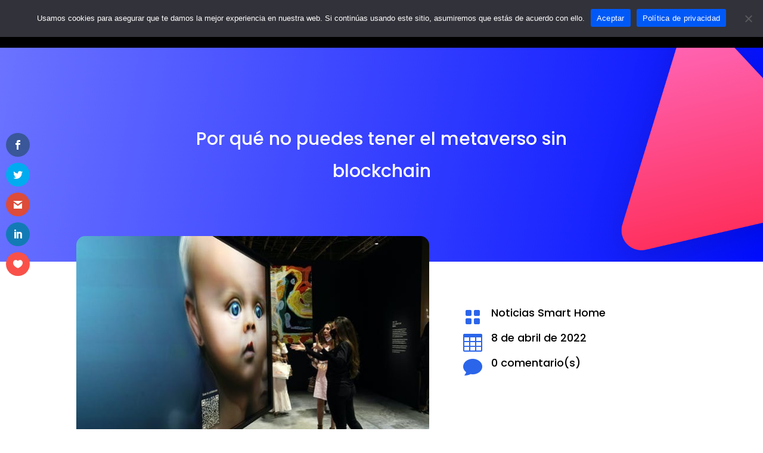

--- FILE ---
content_type: text/html; charset=UTF-8
request_url: https://smarthomelatam.com/smart-home/por-que-no-puedes-tener-el-metaverso-sin-blockchain/
body_size: 151887
content:
<!DOCTYPE html><html lang="es"  data-wp-dark-mode-preset="0" prefix="og: https://ogp.me/ns#"><head><meta charset="UTF-8" /><meta http-equiv="X-UA-Compatible" content="IE=edge"><link rel="pingback" href="https://smarthomelatam.com/xmlrpc.php" /> <script data-optimized="1" type="text/javascript" src="[data-uri]" defer></script> <link rel="preconnect" href="https://fonts.gstatic.com" crossorigin /><style id="et-builder-googlefonts-cached-inline">@font-face{font-family:'Poppins';font-style:italic;font-weight:100;font-display:swap;src:url(https://fonts.gstatic.com/s/poppins/v24/pxiAyp8kv8JHgFVrJJLmE0tMMPc.ttf) format('truetype')}@font-face{font-family:'Poppins';font-style:italic;font-weight:200;font-display:swap;src:url(https://fonts.gstatic.com/s/poppins/v24/pxiDyp8kv8JHgFVrJJLmv1pVGdeL.ttf) format('truetype')}@font-face{font-family:'Poppins';font-style:italic;font-weight:300;font-display:swap;src:url(https://fonts.gstatic.com/s/poppins/v24/pxiDyp8kv8JHgFVrJJLm21lVGdeL.ttf) format('truetype')}@font-face{font-family:'Poppins';font-style:italic;font-weight:400;font-display:swap;src:url(https://fonts.gstatic.com/s/poppins/v24/pxiGyp8kv8JHgFVrJJLufntF.ttf) format('truetype')}@font-face{font-family:'Poppins';font-style:italic;font-weight:500;font-display:swap;src:url(https://fonts.gstatic.com/s/poppins/v24/pxiDyp8kv8JHgFVrJJLmg1hVGdeL.ttf) format('truetype')}@font-face{font-family:'Poppins';font-style:italic;font-weight:600;font-display:swap;src:url(https://fonts.gstatic.com/s/poppins/v24/pxiDyp8kv8JHgFVrJJLmr19VGdeL.ttf) format('truetype')}@font-face{font-family:'Poppins';font-style:italic;font-weight:700;font-display:swap;src:url(https://fonts.gstatic.com/s/poppins/v24/pxiDyp8kv8JHgFVrJJLmy15VGdeL.ttf) format('truetype')}@font-face{font-family:'Poppins';font-style:italic;font-weight:800;font-display:swap;src:url(https://fonts.gstatic.com/s/poppins/v24/pxiDyp8kv8JHgFVrJJLm111VGdeL.ttf) format('truetype')}@font-face{font-family:'Poppins';font-style:italic;font-weight:900;font-display:swap;src:url(https://fonts.gstatic.com/s/poppins/v24/pxiDyp8kv8JHgFVrJJLm81xVGdeL.ttf) format('truetype')}@font-face{font-family:'Poppins';font-style:normal;font-weight:100;font-display:swap;src:url(https://fonts.gstatic.com/s/poppins/v24/pxiGyp8kv8JHgFVrLPTufntF.ttf) format('truetype')}@font-face{font-family:'Poppins';font-style:normal;font-weight:200;font-display:swap;src:url(https://fonts.gstatic.com/s/poppins/v24/pxiByp8kv8JHgFVrLFj_Z1JlEA.ttf) format('truetype')}@font-face{font-family:'Poppins';font-style:normal;font-weight:300;font-display:swap;src:url(https://fonts.gstatic.com/s/poppins/v24/pxiByp8kv8JHgFVrLDz8Z1JlEA.ttf) format('truetype')}@font-face{font-family:'Poppins';font-style:normal;font-weight:400;font-display:swap;src:url(https://fonts.gstatic.com/s/poppins/v24/pxiEyp8kv8JHgFVrJJnedw.ttf) format('truetype')}@font-face{font-family:'Poppins';font-style:normal;font-weight:500;font-display:swap;src:url(https://fonts.gstatic.com/s/poppins/v24/pxiByp8kv8JHgFVrLGT9Z1JlEA.ttf) format('truetype')}@font-face{font-family:'Poppins';font-style:normal;font-weight:600;font-display:swap;src:url(https://fonts.gstatic.com/s/poppins/v24/pxiByp8kv8JHgFVrLEj6Z1JlEA.ttf) format('truetype')}@font-face{font-family:'Poppins';font-style:normal;font-weight:700;font-display:swap;src:url(https://fonts.gstatic.com/s/poppins/v24/pxiByp8kv8JHgFVrLCz7Z1JlEA.ttf) format('truetype')}@font-face{font-family:'Poppins';font-style:normal;font-weight:800;font-display:swap;src:url(https://fonts.gstatic.com/s/poppins/v24/pxiByp8kv8JHgFVrLDD4Z1JlEA.ttf) format('truetype')}@font-face{font-family:'Poppins';font-style:normal;font-weight:900;font-display:swap;src:url(https://fonts.gstatic.com/s/poppins/v24/pxiByp8kv8JHgFVrLBT5Z1JlEA.ttf) format('truetype')}@font-face{font-family:'Poppins';font-style:italic;font-weight:100;font-display:swap;src:url(https://fonts.gstatic.com/l/font?kit=pxiAyp8kv8JHgFVrJJLmE0tMMPQ&skey=14913f5d70e4915e&v=v24) format('woff')}@font-face{font-family:'Poppins';font-style:italic;font-weight:200;font-display:swap;src:url(https://fonts.gstatic.com/l/font?kit=pxiDyp8kv8JHgFVrJJLmv1pVGdeI&skey=e6f64e60fb8d9268&v=v24) format('woff')}@font-face{font-family:'Poppins';font-style:italic;font-weight:300;font-display:swap;src:url(https://fonts.gstatic.com/l/font?kit=pxiDyp8kv8JHgFVrJJLm21lVGdeI&skey=b60188e8ecc47dee&v=v24) format('woff')}@font-face{font-family:'Poppins';font-style:italic;font-weight:400;font-display:swap;src:url(https://fonts.gstatic.com/l/font?kit=pxiGyp8kv8JHgFVrJJLufntG&skey=f21d6e783fa43c88&v=v24) format('woff')}@font-face{font-family:'Poppins';font-style:italic;font-weight:500;font-display:swap;src:url(https://fonts.gstatic.com/l/font?kit=pxiDyp8kv8JHgFVrJJLmg1hVGdeI&skey=b0aa19767d34da85&v=v24) format('woff')}@font-face{font-family:'Poppins';font-style:italic;font-weight:600;font-display:swap;src:url(https://fonts.gstatic.com/l/font?kit=pxiDyp8kv8JHgFVrJJLmr19VGdeI&skey=7fbc556774b13ef0&v=v24) format('woff')}@font-face{font-family:'Poppins';font-style:italic;font-weight:700;font-display:swap;src:url(https://fonts.gstatic.com/l/font?kit=pxiDyp8kv8JHgFVrJJLmy15VGdeI&skey=29c3bd833a54ba8c&v=v24) format('woff')}@font-face{font-family:'Poppins';font-style:italic;font-weight:800;font-display:swap;src:url(https://fonts.gstatic.com/l/font?kit=pxiDyp8kv8JHgFVrJJLm111VGdeI&skey=6ea139488603f28c&v=v24) format('woff')}@font-face{font-family:'Poppins';font-style:italic;font-weight:900;font-display:swap;src:url(https://fonts.gstatic.com/l/font?kit=pxiDyp8kv8JHgFVrJJLm81xVGdeI&skey=846b48b4eada095a&v=v24) format('woff')}@font-face{font-family:'Poppins';font-style:normal;font-weight:100;font-display:swap;src:url(https://fonts.gstatic.com/l/font?kit=pxiGyp8kv8JHgFVrLPTufntG&skey=57be0781cfb72ecd&v=v24) format('woff')}@font-face{font-family:'Poppins';font-style:normal;font-weight:200;font-display:swap;src:url(https://fonts.gstatic.com/l/font?kit=pxiByp8kv8JHgFVrLFj_Z1JlEw&skey=1bdc08fe61c3cc9e&v=v24) format('woff')}@font-face{font-family:'Poppins';font-style:normal;font-weight:300;font-display:swap;src:url(https://fonts.gstatic.com/l/font?kit=pxiByp8kv8JHgFVrLDz8Z1JlEw&skey=4aabc5055a39e031&v=v24) format('woff')}@font-face{font-family:'Poppins';font-style:normal;font-weight:400;font-display:swap;src:url(https://fonts.gstatic.com/l/font?kit=pxiEyp8kv8JHgFVrJJnedA&skey=87759fb096548f6d&v=v24) format('woff')}@font-face{font-family:'Poppins';font-style:normal;font-weight:500;font-display:swap;src:url(https://fonts.gstatic.com/l/font?kit=pxiByp8kv8JHgFVrLGT9Z1JlEw&skey=d4526a9b64c21b87&v=v24) format('woff')}@font-face{font-family:'Poppins';font-style:normal;font-weight:600;font-display:swap;src:url(https://fonts.gstatic.com/l/font?kit=pxiByp8kv8JHgFVrLEj6Z1JlEw&skey=ce7ef9d62ca89319&v=v24) format('woff')}@font-face{font-family:'Poppins';font-style:normal;font-weight:700;font-display:swap;src:url(https://fonts.gstatic.com/l/font?kit=pxiByp8kv8JHgFVrLCz7Z1JlEw&skey=cea76fe63715a67a&v=v24) format('woff')}@font-face{font-family:'Poppins';font-style:normal;font-weight:800;font-display:swap;src:url(https://fonts.gstatic.com/l/font?kit=pxiByp8kv8JHgFVrLDD4Z1JlEw&skey=f01e006f58df81ac&v=v24) format('woff')}@font-face{font-family:'Poppins';font-style:normal;font-weight:900;font-display:swap;src:url(https://fonts.gstatic.com/l/font?kit=pxiByp8kv8JHgFVrLBT5Z1JlEw&skey=6c361c40a830b323&v=v24) format('woff')}@font-face{font-family:'Poppins';font-style:italic;font-weight:100;font-display:swap;src:url(https://fonts.gstatic.com/s/poppins/v24/pxiAyp8kv8JHgFVrJJLmE0tMMPI.woff2) format('woff2')}@font-face{font-family:'Poppins';font-style:italic;font-weight:200;font-display:swap;src:url(https://fonts.gstatic.com/s/poppins/v24/pxiDyp8kv8JHgFVrJJLmv1pVGdeO.woff2) format('woff2')}@font-face{font-family:'Poppins';font-style:italic;font-weight:300;font-display:swap;src:url(https://fonts.gstatic.com/s/poppins/v24/pxiDyp8kv8JHgFVrJJLm21lVGdeO.woff2) format('woff2')}@font-face{font-family:'Poppins';font-style:italic;font-weight:400;font-display:swap;src:url(https://fonts.gstatic.com/s/poppins/v24/pxiGyp8kv8JHgFVrJJLufntA.woff2) format('woff2')}@font-face{font-family:'Poppins';font-style:italic;font-weight:500;font-display:swap;src:url(https://fonts.gstatic.com/s/poppins/v24/pxiDyp8kv8JHgFVrJJLmg1hVGdeO.woff2) format('woff2')}@font-face{font-family:'Poppins';font-style:italic;font-weight:600;font-display:swap;src:url(https://fonts.gstatic.com/s/poppins/v24/pxiDyp8kv8JHgFVrJJLmr19VGdeO.woff2) format('woff2')}@font-face{font-family:'Poppins';font-style:italic;font-weight:700;font-display:swap;src:url(https://fonts.gstatic.com/s/poppins/v24/pxiDyp8kv8JHgFVrJJLmy15VGdeO.woff2) format('woff2')}@font-face{font-family:'Poppins';font-style:italic;font-weight:800;font-display:swap;src:url(https://fonts.gstatic.com/s/poppins/v24/pxiDyp8kv8JHgFVrJJLm111VGdeO.woff2) format('woff2')}@font-face{font-family:'Poppins';font-style:italic;font-weight:900;font-display:swap;src:url(https://fonts.gstatic.com/s/poppins/v24/pxiDyp8kv8JHgFVrJJLm81xVGdeO.woff2) format('woff2')}@font-face{font-family:'Poppins';font-style:normal;font-weight:100;font-display:swap;src:url(https://fonts.gstatic.com/s/poppins/v24/pxiGyp8kv8JHgFVrLPTufntA.woff2) format('woff2')}@font-face{font-family:'Poppins';font-style:normal;font-weight:200;font-display:swap;src:url(https://fonts.gstatic.com/s/poppins/v24/pxiByp8kv8JHgFVrLFj_Z1JlFQ.woff2) format('woff2')}@font-face{font-family:'Poppins';font-style:normal;font-weight:300;font-display:swap;src:url(https://fonts.gstatic.com/s/poppins/v24/pxiByp8kv8JHgFVrLDz8Z1JlFQ.woff2) format('woff2')}@font-face{font-family:'Poppins';font-style:normal;font-weight:400;font-display:swap;src:url(https://fonts.gstatic.com/s/poppins/v24/pxiEyp8kv8JHgFVrJJnecg.woff2) format('woff2')}@font-face{font-family:'Poppins';font-style:normal;font-weight:500;font-display:swap;src:url(https://fonts.gstatic.com/s/poppins/v24/pxiByp8kv8JHgFVrLGT9Z1JlFQ.woff2) format('woff2')}@font-face{font-family:'Poppins';font-style:normal;font-weight:600;font-display:swap;src:url(https://fonts.gstatic.com/s/poppins/v24/pxiByp8kv8JHgFVrLEj6Z1JlFQ.woff2) format('woff2')}@font-face{font-family:'Poppins';font-style:normal;font-weight:700;font-display:swap;src:url(https://fonts.gstatic.com/s/poppins/v24/pxiByp8kv8JHgFVrLCz7Z1JlFQ.woff2) format('woff2')}@font-face{font-family:'Poppins';font-style:normal;font-weight:800;font-display:swap;src:url(https://fonts.gstatic.com/s/poppins/v24/pxiByp8kv8JHgFVrLDD4Z1JlFQ.woff2) format('woff2')}@font-face{font-family:'Poppins';font-style:normal;font-weight:900;font-display:swap;src:url(https://fonts.gstatic.com/s/poppins/v24/pxiByp8kv8JHgFVrLBT5Z1JlFQ.woff2) format('woff2')}</style><title>▷ Por qué no puedes tener el metaverso sin blockchain</title><meta name="description" content="Por qué no puedes tener el metaverso sin blockchain . Encuentra más contenido relacionado en nuestro blog de Smart Home Latam ."/><meta name="robots" content="follow, index, max-snippet:-1, max-video-preview:-1, max-image-preview:large"/><link rel="canonical" href="https://smarthomelatam.com/smart-home/por-que-no-puedes-tener-el-metaverso-sin-blockchain/" /><meta property="og:locale" content="es_ES" /><meta property="og:type" content="article" /><meta property="og:title" content="▷ Por qué no puedes tener el metaverso sin blockchain" /><meta property="og:description" content="Por qué no puedes tener el metaverso sin blockchain . Encuentra más contenido relacionado en nuestro blog de Smart Home Latam ." /><meta property="og:url" content="https://smarthomelatam.com/smart-home/por-que-no-puedes-tener-el-metaverso-sin-blockchain/" /><meta property="og:site_name" content="Smart Home Latam" /><meta property="article:tag" content="blockchain" /><meta property="article:tag" content="metaverso" /><meta property="article:tag" content="Noticias Smart Home" /><meta property="article:section" content="Noticias Smart Home" /><meta property="og:updated_time" content="2022-04-08T18:49:57+00:00" /><meta property="og:image" content="https://smarthomelatam.com/wp-content/uploads/2022/04/Por-que-no-puedes-tener-el-metaverso-sin-blockchain.jpg" /><meta property="og:image:secure_url" content="https://smarthomelatam.com/wp-content/uploads/2022/04/Por-que-no-puedes-tener-el-metaverso-sin-blockchain.jpg" /><meta property="og:image:width" content="600" /><meta property="og:image:height" content="400" /><meta property="og:image:alt" content="Nonfungible tokens (NFTs) use the cryptography of blockchain to make provably unique instances of digital items, including artwork like these images shown at an exhibition in Miami Beach in November 2021." /><meta property="og:image:type" content="image/jpeg" /><meta property="article:published_time" content="2022-04-08T18:49:56+00:00" /><meta property="article:modified_time" content="2022-04-08T18:49:57+00:00" /><meta name="twitter:card" content="summary_large_image" /><meta name="twitter:title" content="▷ Por qué no puedes tener el metaverso sin blockchain" /><meta name="twitter:description" content="Por qué no puedes tener el metaverso sin blockchain . Encuentra más contenido relacionado en nuestro blog de Smart Home Latam ." /><meta name="twitter:image" content="https://smarthomelatam.com/wp-content/uploads/2022/04/Por-que-no-puedes-tener-el-metaverso-sin-blockchain.jpg" /><meta name="twitter:label1" content="Escrito por" /><meta name="twitter:data1" content="Smart Home Latam" /><meta name="twitter:label2" content="Tiempo de lectura" /><meta name="twitter:data2" content="6 minutos" /> <script type="application/ld+json" class="rank-math-schema">{"@context":"https://schema.org","@graph":[{"@type":["Person","Organization"],"@id":"https://smarthomelatam.com/#person","name":"Smart Home Latam","logo":{"@type":"ImageObject","@id":"https://smarthomelatam.com/#logo","url":"https://smarthomelatam.com/wp-content/uploads/2021/12/logo_250x150_white.png","contentUrl":"https://smarthomelatam.com/wp-content/uploads/2021/12/logo_250x150_white.png","caption":"Smart Home Latam","inLanguage":"es","width":"974","height":"579"},"image":{"@type":"ImageObject","@id":"https://smarthomelatam.com/#logo","url":"https://smarthomelatam.com/wp-content/uploads/2021/12/logo_250x150_white.png","contentUrl":"https://smarthomelatam.com/wp-content/uploads/2021/12/logo_250x150_white.png","caption":"Smart Home Latam","inLanguage":"es","width":"974","height":"579"}},{"@type":"WebSite","@id":"https://smarthomelatam.com/#website","url":"https://smarthomelatam.com","name":"Smart Home Latam","publisher":{"@id":"https://smarthomelatam.com/#person"},"inLanguage":"es"},{"@type":"ImageObject","@id":"https://smarthomelatam.com/wp-content/uploads/2022/04/Por-que-no-puedes-tener-el-metaverso-sin-blockchain.jpg","url":"https://smarthomelatam.com/wp-content/uploads/2022/04/Por-que-no-puedes-tener-el-metaverso-sin-blockchain.jpg","width":"600","height":"400","caption":"Nonfungible tokens (NFTs) use the cryptography of blockchain to make provably unique instances of digital items, including artwork like these images shown at an exhibition in Miami Beach in November 2021.","inLanguage":"es"},{"@type":"WebPage","@id":"https://smarthomelatam.com/smart-home/por-que-no-puedes-tener-el-metaverso-sin-blockchain/#webpage","url":"https://smarthomelatam.com/smart-home/por-que-no-puedes-tener-el-metaverso-sin-blockchain/","name":"\u25b7 Por qu\u00e9 no puedes tener el metaverso sin blockchain","datePublished":"2022-04-08T18:49:56+00:00","dateModified":"2022-04-08T18:49:57+00:00","isPartOf":{"@id":"https://smarthomelatam.com/#website"},"primaryImageOfPage":{"@id":"https://smarthomelatam.com/wp-content/uploads/2022/04/Por-que-no-puedes-tener-el-metaverso-sin-blockchain.jpg"},"inLanguage":"es"},{"@type":"Person","@id":"https://smarthomelatam.com/smart-home/por-que-no-puedes-tener-el-metaverso-sin-blockchain/#author","name":"Smart Home Latam","image":{"@type":"ImageObject","@id":"https://secure.gravatar.com/avatar/4e4bf44bb5539387778e8cf0e5195fd019456bfe053971acb499b91e88bc5ec4?s=96&amp;d=mm&amp;r=g","url":"https://secure.gravatar.com/avatar/4e4bf44bb5539387778e8cf0e5195fd019456bfe053971acb499b91e88bc5ec4?s=96&amp;d=mm&amp;r=g","caption":"Smart Home Latam","inLanguage":"es"},"sameAs":["https://smarthomelatam.com"]},{"@type":"BlogPosting","headline":"\u25b7 Por qu\u00e9 no puedes tener el metaverso sin blockchain","keywords":"Por qu\u00e9 no puedes tener el metaverso sin blockchain","datePublished":"2022-04-08T18:49:56+00:00","dateModified":"2022-04-08T18:49:57+00:00","author":{"@id":"https://smarthomelatam.com/smart-home/por-que-no-puedes-tener-el-metaverso-sin-blockchain/#author","name":"Smart Home Latam"},"publisher":{"@id":"https://smarthomelatam.com/#person"},"description":"Por qu\u00e9 no puedes tener el metaverso sin blockchain . Encuentra m\u00e1s contenido relacionado en nuestro blog de Smart Home Latam .","name":"\u25b7 Por qu\u00e9 no puedes tener el metaverso sin blockchain","@id":"https://smarthomelatam.com/smart-home/por-que-no-puedes-tener-el-metaverso-sin-blockchain/#richSnippet","isPartOf":{"@id":"https://smarthomelatam.com/smart-home/por-que-no-puedes-tener-el-metaverso-sin-blockchain/#webpage"},"image":{"@id":"https://smarthomelatam.com/wp-content/uploads/2022/04/Por-que-no-puedes-tener-el-metaverso-sin-blockchain.jpg"},"inLanguage":"es","mainEntityOfPage":{"@id":"https://smarthomelatam.com/smart-home/por-que-no-puedes-tener-el-metaverso-sin-blockchain/#webpage"}}]}</script> <link rel='dns-prefetch' href='//fonts.googleapis.com' /><link rel="alternate" type="application/rss+xml" title="Smart Home Latam &raquo; Feed" href="https://smarthomelatam.com/feed/" /><link rel="alternate" type="application/rss+xml" title="Smart Home Latam &raquo; Feed de los comentarios" href="https://smarthomelatam.com/comments/feed/" /><link rel="alternate" type="application/rss+xml" title="Smart Home Latam &raquo; Comentario Por qué no puedes tener el metaverso sin blockchain del feed" href="https://smarthomelatam.com/smart-home/por-que-no-puedes-tener-el-metaverso-sin-blockchain/feed/" /><style>.lazyload,.lazyloading{max-width:100%}</style><meta content="Divi v.4.27.5" name="generator"/><style id="litespeed-ccss">h1,h2,h4{overflow-wrap:break-word}ul{overflow-wrap:break-word}p{overflow-wrap:break-word}:root{--wp--preset--font-size--normal:16px;--wp--preset--font-size--huge:42px}body{--wp--preset--color--black:#000;--wp--preset--color--cyan-bluish-gray:#abb8c3;--wp--preset--color--white:#fff;--wp--preset--color--pale-pink:#f78da7;--wp--preset--color--vivid-red:#cf2e2e;--wp--preset--color--luminous-vivid-orange:#ff6900;--wp--preset--color--luminous-vivid-amber:#fcb900;--wp--preset--color--light-green-cyan:#7bdcb5;--wp--preset--color--vivid-green-cyan:#00d084;--wp--preset--color--pale-cyan-blue:#8ed1fc;--wp--preset--color--vivid-cyan-blue:#0693e3;--wp--preset--color--vivid-purple:#9b51e0;--wp--preset--gradient--vivid-cyan-blue-to-vivid-purple:linear-gradient(135deg,rgba(6,147,227,1) 0%,#9b51e0 100%);--wp--preset--gradient--light-green-cyan-to-vivid-green-cyan:linear-gradient(135deg,#7adcb4 0%,#00d082 100%);--wp--preset--gradient--luminous-vivid-amber-to-luminous-vivid-orange:linear-gradient(135deg,rgba(252,185,0,1) 0%,rgba(255,105,0,1) 100%);--wp--preset--gradient--luminous-vivid-orange-to-vivid-red:linear-gradient(135deg,rgba(255,105,0,1) 0%,#cf2e2e 100%);--wp--preset--gradient--very-light-gray-to-cyan-bluish-gray:linear-gradient(135deg,#eee 0%,#a9b8c3 100%);--wp--preset--gradient--cool-to-warm-spectrum:linear-gradient(135deg,#4aeadc 0%,#9778d1 20%,#cf2aba 40%,#ee2c82 60%,#fb6962 80%,#fef84c 100%);--wp--preset--gradient--blush-light-purple:linear-gradient(135deg,#ffceec 0%,#9896f0 100%);--wp--preset--gradient--blush-bordeaux:linear-gradient(135deg,#fecda5 0%,#fe2d2d 50%,#6b003e 100%);--wp--preset--gradient--luminous-dusk:linear-gradient(135deg,#ffcb70 0%,#c751c0 50%,#4158d0 100%);--wp--preset--gradient--pale-ocean:linear-gradient(135deg,#fff5cb 0%,#b6e3d4 50%,#33a7b5 100%);--wp--preset--gradient--electric-grass:linear-gradient(135deg,#caf880 0%,#71ce7e 100%);--wp--preset--gradient--midnight:linear-gradient(135deg,#020381 0%,#2874fc 100%);--wp--preset--duotone--dark-grayscale:url('#wp-duotone-dark-grayscale');--wp--preset--duotone--grayscale:url('#wp-duotone-grayscale');--wp--preset--duotone--purple-yellow:url('#wp-duotone-purple-yellow');--wp--preset--duotone--blue-red:url('#wp-duotone-blue-red');--wp--preset--duotone--midnight:url('#wp-duotone-midnight');--wp--preset--duotone--magenta-yellow:url('#wp-duotone-magenta-yellow');--wp--preset--duotone--purple-green:url('#wp-duotone-purple-green');--wp--preset--duotone--blue-orange:url('#wp-duotone-blue-orange');--wp--preset--font-size--small:13px;--wp--preset--font-size--medium:20px;--wp--preset--font-size--large:36px;--wp--preset--font-size--x-large:42px}.wp-dark-mode-wobble{animation:3s ease 0s normal both running wobble}@keyframes wobble{0%,100%{transform:translateX(0%);transform-origin:50% 50%}15%{transform:translateX(-15px) rotate(-4deg)}30%{transform:translateX(8px) rotate(4deg)}45%{transform:translateX(-8px) rotate(-2.6deg)}60%{transform:translateX(5px) rotate(1.4deg)}75%{transform:translateX(-3px) rotate(-.5deg)}}.wp-dark-mode-switcher{--wp-dark-mode-cta-bg:#555;display:inline-flex;align-items:center;z-index:9999;position:relative;background:0 0!important;text-align:left}.wp-dark-mode-switcher label{height:calc(26px*var(--wp-dark-mode-scale));border-radius:calc(100px*var(--wp-dark-mode-scale));display:inline-block}.wp-dark-mode-switcher label{background-color:#eee;position:relative;width:calc(100px*var(--wp-dark-mode-scale))}.wp-dark-mode-switcher .modes{width:74%;position:absolute;display:flex;justify-content:space-between;left:50%;top:50%;transform:translate(-50%,-50%)}.wp-dark-mode-switcher .dark{opacity:.5}.wp-dark-mode-switcher.floating{position:fixed;bottom:26px}.wp-dark-mode-switcher.right_bottom{right:26px}.wp-dark-mode-switcher.style-1 label{width:calc(50px*var(--wp-dark-mode-scale));height:calc(50px*var(--wp-dark-mode-scale));display:flex;align-items:center;justify-content:center;background:#555;border-radius:calc(15px*var(--wp-dark-mode-scale))}.wp-dark-mode-switcher.style-1 .modes{display:flex;align-items:center;justify-content:center}.wp-dark-mode-switcher.style-1 img{width:calc(24px*var(--wp-dark-mode-scale))}.wp-dark-mode-switcher.style-1 img.dark{display:none}:root{--wp-dark-mode-zoom:150%}.wp-dark-mode-ignore{binding:none}body{--wp-dark-mode-scale:1}#ez-toc-container a{color:#444;box-shadow:none;text-decoration:none;text-shadow:none}#ez-toc-container a:visited{color:#9f9f9f}#ez-toc-container a.ez-toc-toggle{color:#444}.ez-toc-btn{display:inline-block;padding:6px 12px;margin-bottom:0;font-size:14px;font-weight:400;line-height:1.428571429;text-align:center;white-space:nowrap;vertical-align:middle;background-image:none;border:1px solid transparent;border-radius:4px}.ez-toc-btn-default{color:#333;background-color:#fff;border-color:#ccc}.ez-toc-btn-xs{padding:5px 10px;font-size:12px;line-height:1.5;border-radius:3px}.ez-toc-btn-xs{padding:1px 5px}.ez-toc-btn-default{text-shadow:0 -1px 0 rgba(0,0,0,.2);box-shadow:inset 0 1px 0 rgba(255,255,255,.15),0 1px 1px rgba(0,0,0,.075)}.ez-toc-btn-default{text-shadow:0 1px 0 #fff;background-image:linear-gradient(to bottom,#fff 0,#e0e0e0 100%);background-repeat:repeat-x;border-color:#dbdbdb;border-color:#ccc}.ez-toc-pull-right{float:right!important;margin-left:10px}.ez-toc-glyphicon{position:relative;top:1px;display:inline-block;font-family:'Glyphicons Halflings';-webkit-font-smoothing:antialiased;font-style:normal;font-weight:400;line-height:1;-moz-osx-font-smoothing:grayscale}.ez-toc-glyphicon:empty{width:1em}.ez-toc-toggle i.ez-toc-glyphicon{font-size:16px;margin-left:2px}[class*=ez-toc-icon-]{font-family:ez-toc-icomoon!important;speak:none;font-style:normal;font-weight:400;font-variant:normal;text-transform:none;line-height:1;-webkit-font-smoothing:antialiased;-moz-osx-font-smoothing:grayscale}.ez-toc-icon-toggle:before{content:"\e87a"}.et_monarch .et_social_networks,.et_monarch .et_social_sidebar_networks,.et_monarch .et_social_networks div,.et_monarch .et_social_networks span,.et_monarch .et_social_sidebar_networks span,.et_monarch .et_social_networks a,.et_monarch .et_social_sidebar_networks a,.et_monarch .et_social_networks i,.et_monarch .et_social_sidebar_networks i,.et_monarch .et_social_networks ul,.et_monarch .et_social_sidebar_networks ul,.et_monarch .et_social_networks li,.et_monarch .et_social_sidebar_networks li,.et_monarch .et_social_mobile,.et_monarch .et_social_mobile_button,.et_monarch .et_social_heading{font-family:'Open Sans',helvetica,arial,sans-serif;line-height:1em;text-transform:none;font-weight:400;margin:0;padding:0;border:0;outline:0;font-size:100%;vertical-align:baseline;background-image:none;-webkit-box-sizing:content-box;-moz-box-sizing:content-box;box-sizing:content-box;-webkit-transform:translate3d(0,0,0);transform:translate3d(0,0,0);-moz-transform:translate3d(0,0,0);-o-transform:translate3d(0,0,0);-webkit-font-smoothing:antialiased;-moz-osx-font-smoothing:grayscale}.et_monarch .et_social_networks,.et_monarch .et_social_sidebar_networks{font-family:'Open Sans',helvetica,arial,sans-serif;line-height:1em;font-weight:400;-webkit-font-smoothing:antialiased;-moz-osx-font-smoothing:grayscale}.et_monarch .et_social_icon,.et_monarch .et_social_networks .et_social_network_label{color:#fff}.et_monarch .et_social_networks,.et_monarch .et_social_sidebar_networks{text-shadow:none!important}.et_monarch .et_social_icon,.et_monarch .et_social_icon:before,.et_monarch .et_social_icon:after{font-family:'ETmonarch';speak:none;font-style:normal;font-size:16px;line-height:16px;font-weight:400;font-variant:normal;text-transform:none;-webkit-font-smoothing:antialiased;-moz-osx-font-smoothing:grayscale;text-align:center;display:block}.et_monarch .et_social_icon_like:before,.et_monarch .et_social_icon_like:after{content:"\e60e"}.et_monarch .et_social_icon_gmail:before,.et_monarch .et_social_icon_gmail:after{content:"\e625"}.et_monarch .et_social_icon_linkedin:before,.et_monarch .et_social_icon_linkedin:after{content:"\e631"}.et_monarch .et_social_icon_facebook:before,.et_monarch .et_social_icon_facebook:after{content:"\e63f"}.et_monarch .et_social_icon_twitter:before,.et_monarch .et_social_icon_twitter:after{content:"\e640"}.et_monarch .et_social_facebook,.et_monarch .et_social_facebook{background-color:#3a579a}.et_monarch .et_social_twitter,.et_monarch .et_social_twitter{background-color:#00abf0}.et_monarch .et_social_linkedin{background-color:#127bb6}.et_monarch .et_social_gmail{background-color:#dd4b39}.et_monarch .et_social_like{background-color:#f95149}.et_monarch .et_social_networkname{word-break:break-all}.et_monarch .et_social_icon{position:relative;z-index:100}.et_monarch .et_social_networks span.et_social_overlay{height:100%;width:100%;background-color:rgba(0,0,0,.1);bottom:0;left:0;z-index:1;position:absolute}.et_monarch .et_social_networks.et_social_left .et_social_networkname{line-height:1em;display:inline-block}.et_monarch .et_social_networks{width:100%;display:inline-block}.et_monarch .et_social_networks .et_social_icons_container{padding:0!important;margin:0!important;line-height:1em!important;display:inline-block;width:inherit}.et_monarch .et_social_networks li{float:left;position:relative;margin:2% 0 0 2%;overflow:hidden;min-height:40px;line-height:0}.et_monarch .et_social_networks li a{line-height:0}.et_monarch .et_social_networks li,.et_monarch .et_social_networks li a,.et_monarch .et_social_icon{display:block;overflow:hidden;-webkit-box-sizing:border-box;-moz-box-sizing:border-box;box-sizing:border-box}.et_monarch .et_social_networks div.et_social_network_label{font-size:14px}.et_monarch .et_social_networks div,.et_monarch .et_social_networks span,.et_monarch .et_social_networks li i{position:relative;z-index:2}.et_monarch .et_social_networks .et_social_icon,.et_monarch .et_social_networks .et_social_icon:before,.et_monarch .et_social_networks .et_social_icon:after{width:40px;height:40px;line-height:40px;display:inline-block;-webkit-border-radius:100px;-moz-border-radius:100px;border-radius:100px}.et_monarch .et_social_networks .et_social_networkname{font-weight:700}.et_monarch .et_social_networkname{display:none}.et_monarch .et_social_icon:after{display:none}.et_monarch .et_social_simple li a{padding:0!important}.et_monarch .et_social_simple.et_social_left .et_social_network_label div{margin-left:0!important}.et_monarch .et_social_simple.et_social_left .et_social_network_label{padding-left:0!important}.et_monarch .et_social_simple li .et_social_overlay{margin:0!important;display:none}.et_monarch .et_social_sidebar_networks{left:0;position:fixed;top:30%;z-index:999999}.et_monarch .et_social_sidebar_networks ul{margin:0!important;list-style:none!important;padding:0!important}.et_monarch .et_social_sidebar_networks li{position:relative;width:40px;overflow:hidden;text-align:center;-webkit-box-sizing:border-box;-moz-box-sizing:border-box;box-sizing:border-box}.et_monarch .et_social_sidebar_networks a{display:block;padding:12px 0 12px;float:left;width:100%;height:100%;-webkit-box-sizing:border-box;-moz-box-sizing:border-box;box-sizing:border-box}.et_monarch .et_social_icon:before,.et_monarch .et_social_icon:after{position:relative;width:100%}.et_monarch .et_social_icon:after{display:none}.et_monarch .et_social_circle .et_social_icon:before,.et_monarch .et_social_circle .et_social_icon:after{width:100%!important;-webkit-border-radius:100px;-moz-border-radius:100px;border-radius:100px}.et_monarch .et_social_sidebar_slide li{border-left:0 solid}.et_monarch .et_social_sidebar_slide i.et_social_icon:before{opacity:1;left:0;z-index:2;position:relative}.et_monarch .et_social_sidebar_slide i.et_social_icon:after{opacity:0;width:100%;height:100%;position:absolute;top:0;right:100%;-webkit-box-sizing:border-box;-moz-box-sizing:border-box;box-sizing:border-box}.et_monarch .et_social_sidebar_slide .et_social_icon:after{display:inherit}.et_monarch .et_social_circle.et_social_sidebar_networks{left:10px}.et_monarch .et_social_circle li{width:40px;-webkit-border-radius:100px;-moz-border-radius:100px;border-radius:100px;margin-bottom:10px;left:0}.et_monarch .et_social_sidebar_slide.et_social_circle span.et_social_icon:after{-webkit-border-radius:100px;-moz-border-radius:100px;border-radius:100px}.et_monarch span.et_social_hide_sidebar{background:rgba(0,0,0,.3);height:24px;width:24px;display:block;margin:8px 0 0 8px!important;border-radius:12px;opacity:0}.et_monarch span.et_social_hide_sidebar:before{content:"\e649";transform:rotate(-90deg);font-size:20px!important;line-height:24px!important;left:-1px}.et_monarch .et_social_sidebar_networks.et_social_visible_sidebar .et_social_icons_container{margin-left:0!important}.et_monarch .et_social_left{text-align:left}.et_monarch .et_social_left .et_social_network_label{margin-left:40px;padding:7px 14px 10px 10px}.et_monarch .et_social_left .et_social_network_label div{margin:6px 4px 0}.et_monarch .et_social_left .et_social_overlay{background-color:rgba(0,0,0,.1);margin:0 0 0 40px}.et_monarch .et_social_left .et_social_icon{float:left}.et_monarch .et_social_rounded.et_social_networks li{-webkit-border-radius:4px;-moz-border-radius:4px;border-radius:4px;overflow:hidden}.et_monarch .et_social_circle .et_social_overlay{display:none}.et_monarch .et_social_icons_container a{text-decoration:none!important}.et_monarch .et_social_mobile{position:fixed;bottom:0;background:rgba(0,0,0,.5);width:100%;z-index:999999;display:none;max-height:100%}.et_monarch .et_social_mobile .et_social_networks{position:relative;width:100%;overflow:auto;padding:20px;background-color:#fff;line-height:1em;-webkit-box-sizing:border-box;-moz-box-sizing:border-box;box-sizing:border-box;margin-bottom:-10px}.et_monarch .et_social_mobile .et_social_networks li{width:23.5%;margin:0 2% 2% 0;float:left;text-align:center}.et_monarch .et_social_mobile .et_social_networks li:nth-child(4n){width:23.5%;margin-right:0}.et_monarch .et_social_mobile .et_social_networks li a{padding:10px}.et_monarch .et_social_mobile .et_social_networks li a i.et_social_icon{display:inline-block}.et_monarch .et_social_mobile_button:before,.et_monarch .et_social_close:after,.et_monarch .et_social_heading:after{font-family:'etmonarch';speak:none;font-style:normal;font-weight:400;font-variant:normal;text-transform:none;font-size:16px}.et_monarch .et_social_heading{text-align:center;padding:10px 0;color:#fff;height:20px;line-height:19px;font-size:14px}.et_monarch .et_social_heading:after{content:"\e649";color:#ccc;display:inline-block;font-size:32px;top:10px;position:absolute;-moz-transform:rotate(180deg);-webkit-transform:rotate(180deg);-o-transform:rotate(180deg);transform:rotate(180deg)}.et_monarch .et_social_mobile_button{position:fixed;bottom:0;margin-left:-45px;display:none}.et_monarch .et_social_mobile_button:before{content:"\e605";display:inline-block;padding:10px 12px;background:rgba(0,0,0,.5);color:#ddd;height:20px;line-height:20px;-webkit-border-top-right-radius:5px;-moz-border-radius-topright:5px;border-top-right-radius:5px}.et_monarch .et_social_mobile .et_social_networks{display:none}.et_monarch span.et_social_close{position:absolute;right:10px;top:0;line-height:40px}.et_monarch span.et_social_close:after{content:"\e60C";color:#ccc}.et_monarch .et_social_mobile_overlay{background:rgba(0,0,0,.7);position:fixed;width:100%;height:100%;top:0;left:0;display:none;z-index:99999}@media only screen and (min-width:1025px){.et_monarch .et_social_mobile_overlay,.et_monarch .et_social_mobile{display:none!important}}@media only screen and (max-width:1024px){.et_monarch .et_social_mobile{display:block}.et_monarch .et_social_mobile .et_social_networks li:nth-child(4n){margin-right:0!important}.et_monarch .et_social_sidebar_networks{display:none}.et_monarch .et_social_mobile_button{display:block}.et_monarch .et_social_mobile div.et_social_network_label{text-align:left}}@media only screen and (max-width:767px){.et_monarch .et_social_networks li,.et_monarch .et_social_mobile .et_social_networks li{margin:2% 0 0 2%!important;width:49%!important;clear:none!important}.et_monarch .et_social_networks li:nth-child(2n+1),.et_monarch .et_social_mobile .et_social_networks li:nth-child(2n+1){margin-left:0!important;clear:both!important}.et_monarch .et_social_networks li:nth-child(-n+2),.et_monarch .et_social_mobile .et_social_networks li:nth-child(-n+2){margin-top:0!important}}@media only screen and (max-width:479px){.et_monarch .et_social_networks li,.et_monarch .et_social_mobile .et_social_networks li{width:100%!important;margin-left:0!important;clear:both!important}.et_monarch .et_social_networks li:first-child,.et_monarch .et_social_mobile .et_social_networks li:first-child{margin-top:0!important}.et_monarch .et_social_networks li:nth-child(n+2),.et_monarch .et_social_mobile .et_social_networks li:nth-child(n+2){margin:2% 0 0!important}}@-webkit-keyframes et_social_fadeInRight{0%{opacity:0;-webkit-transform:translateX(-30%)}100%{opacity:1;-webkit-transform:translateX(0)}}@-moz-keyframes et_social_fadeInRight{0%{opacity:0;-moz-transform:translateX(-30%)}100%{opacity:1;-moz-transform:translateX(0)}}@-o-keyframes et_social_fadeInRight{0%{opacity:0;-o-transform:translateX(-30%)}100%{opacity:1;-o-transform:translateX(0)}}@keyframes et_social_fadeInRight{from{opacity:0;transform:translateX(-30%)}to{opacity:1;transform:translateX(0)}}.et_monarch .et_social_slideright.et_social_animated{opacity:1;-webkit-animation:et_social_fadeInRight 1s 1 cubic-bezier(.77,0,.175,1);-moz-animation:et_social_fadeInRight 1s 1s cubic-bezier(.77,0,.175,1);-o-animation:et_social_fadeInRight 1s 1 cubic-bezier(.77,0,.175,1);animation:et_social_fadeInRight 1s 1 cubic-bezier(.77,0,.175,1)}a,body,div,form,h1,h2,h4,html,i,img,label,li,p,span,strong,ul{margin:0;padding:0;border:0;outline:0;font-size:100%;-ms-text-size-adjust:100%;-webkit-text-size-adjust:100%;vertical-align:baseline;background:0 0}body{line-height:1}ul{list-style:none}:focus{outline:0}header,nav{display:block}body{font-family:Open Sans,Arial,sans-serif;font-size:14px;color:#666;background-color:#fff;line-height:1.7em;font-weight:500;-webkit-font-smoothing:antialiased;-moz-osx-font-smoothing:grayscale}body.et_cover_background{background-size:cover!important;background-position:top!important;background-repeat:no-repeat!important;background-attachment:fixed}a{color:#2ea3f2}a{text-decoration:none}p{padding-bottom:1em}p:not(.has-background):last-of-type{padding-bottom:0}strong{font-weight:700}i{font-style:italic}h1,h2,h4{color:#333;padding-bottom:10px;line-height:1em;font-weight:500}h3 a,h4 a{color:inherit}h1{font-size:30px}h2{font-size:26px}h4{font-size:18px}input{-webkit-appearance:none}button,input{font-family:inherit}img{max-width:100%;height:auto}.et-search-form{border-color:#2ea3f2}#main-content{background-color:#fff}.container{width:80%;max-width:1080px;margin:auto;position:relative}@media (max-width:980px){#page-container{padding-top:80px}}*{-webkit-box-sizing:border-box;box-sizing:border-box}#et_search_icon:before,.mobile_menu_bar:before{font-family:ETmodules!important;speak:none;font-style:normal;font-weight:400;-webkit-font-feature-settings:normal;font-feature-settings:normal;font-variant:normal;text-transform:none;line-height:1;-webkit-font-smoothing:antialiased;-moz-osx-font-smoothing:grayscale;text-shadow:0 0;direction:ltr}.et-pb-icon{content:attr(data-icon)}.et-pb-icon{font-family:ETmodules;speak:none;font-weight:400;-webkit-font-feature-settings:normal;font-feature-settings:normal;font-variant:normal;text-transform:none;line-height:1;-webkit-font-smoothing:antialiased;font-size:96px;font-style:normal;display:inline-block;-webkit-box-sizing:border-box;box-sizing:border-box;direction:ltr}.et_pb_column_2_5 h4{font-size:18px}.et_pb_bg_layout_dark{color:#fff!important}.et_pb_module.et_pb_text_align_left{text-align:left}.et_pb_module.et_pb_text_align_center{text-align:center}.clearfix:after{visibility:hidden;display:block;font-size:0;content:" ";clear:both;height:0}.et_builder_inner_content{position:relative;z-index:1}.et_pb_css_mix_blend_mode_passthrough{mix-blend-mode:unset!important}.et_pb_module,.et_pb_with_background{position:relative;background-size:cover;background-position:50%;background-repeat:no-repeat}.et_pb_module{-webkit-animation-timing-function:linear;animation-timing-function:linear;-webkit-animation-duration:.2s;animation-duration:.2s}.et-waypoint:not(.et_pb_counters){opacity:0}@media (min-width:981px){.et_pb_section div.et_pb_row .et_pb_column .et_pb_module:last-child{margin-bottom:0}}@media (max-width:980px){.et_pb_column .et_pb_module{margin-bottom:30px}.et_pb_row .et_pb_column .et_pb_module:last-child{margin-bottom:0}}@media (min-width:981px){.et_pb_gutters3 .et_pb_column{margin-right:5.5%}.et_pb_gutters3 .et_pb_column_4_4{width:100%}.et_pb_gutters3 .et_pb_column_4_4 .et_pb_module{margin-bottom:2.75%}.et_pb_gutters3 .et_pb_column_3_5{width:57.8%}.et_pb_gutters3 .et_pb_column_3_5 .et_pb_module{margin-bottom:4.758%}.et_pb_gutters3 .et_pb_column_2_5{width:36.7%}.et_pb_gutters3 .et_pb_column_2_5 .et_pb_module{margin-bottom:7.493%}}.et_animated{opacity:0;animation-duration:1s;animation-fill-mode:both!important}#top-menu li{word-wrap:break-word}.nav li ul{border-color:#2ea3f2}.mobile_menu_bar:before,.mobile_menu_bar:after{color:#2ea3f2}.container{text-align:left;position:relative}.et_fixed_nav.et_show_nav #page-container{padding-top:80px}.et_fixed_nav #main-header{position:fixed}.et_header_style_left #et-top-navigation{padding-top:33px}.et_header_style_left #et-top-navigation nav>ul>li>a{padding-bottom:33px}.et_header_style_left .logo_container{position:absolute;height:100%;width:100%}.et_header_style_left #et-top-navigation .mobile_menu_bar{padding-bottom:24px}#logo{width:auto;margin-bottom:0;max-height:54%;display:inline-block;float:none;vertical-align:middle;-webkit-transform:translate3d(0,0,0)}span.logo_helper{display:inline-block;height:100%;vertical-align:middle;width:0}#top-menu-nav,#top-menu{line-height:0}#et-top-navigation{font-weight:600}nav#top-menu-nav,#top-menu{float:left}#top-menu li{display:inline-block;font-size:14px;padding-right:22px}#top-menu>li:last-child{padding-right:0}#top-menu a{color:rgba(0,0,0,.6);text-decoration:none;display:block;position:relative}#et_search_icon:before{content:"";font-size:17px;left:0;position:absolute;top:-3px}#et_top_search{float:right;margin:3px 0 0 22px;position:relative;display:block;width:18px}.et-search-form{top:0;bottom:0;right:0;position:absolute;z-index:1000;width:100%}.et-search-form input{width:90%;border:none;color:#333;position:absolute;top:0;bottom:0;right:30px;margin:auto;background:0 0}.et-search-form .et-search-field::-ms-clear{width:0;height:0;display:none}.et_search_form_container{-webkit-animation:none;animation:none;-o-animation:none}.container.et_search_form_container{position:relative;opacity:0;height:1px}span.et_close_search_field{display:block;width:30px;height:30px;z-index:99999;position:absolute;right:0;top:0;bottom:0;margin:auto}span.et_close_search_field:after{font-family:'ETmodules';content:'d';speak:none;font-weight:400;font-variant:normal;text-transform:none;line-height:1;-webkit-font-smoothing:antialiased;font-size:32px;display:inline-block;-webkit-box-sizing:border-box;box-sizing:border-box}.container.et_menu_container{z-index:99}.et_search_outer{width:100%;overflow:hidden;position:absolute;top:0}form.et-search-form{background:rgba(0,0,0,0)!important}input[type=search]::-webkit-search-cancel-button{-webkit-appearance:none}#et-top-navigation{float:right}#top-menu li li{padding:0 20px;margin:0}#top-menu li li a{padding:6px 20px;width:200px}#top-menu .menu-item-has-children>a:first-child:after{font-family:'ETmodules';content:"3";font-size:16px;position:absolute;right:0;top:0;font-weight:800}#top-menu .menu-item-has-children>a:first-child{padding-right:20px}#et_mobile_nav_menu{float:right;display:none}.mobile_menu_bar{position:relative;display:block;line-height:0}.mobile_menu_bar:before{content:"";font-size:32px;left:0;position:relative;top:0}.mobile_nav .select_page{display:none}@media all and (max-width:980px){.et_fixed_nav.et_show_nav #page-container{padding-top:80px}#top-menu{display:none}#et-top-navigation{margin-right:0}.et_fixed_nav #main-header{position:absolute}.et_header_style_left #et-top-navigation{padding-top:24px;display:block}.et_header_style_left #logo{max-width:50%}#et_top_search{margin:0 35px 0 0;float:left}#et_search_icon:before{top:7px}.et_header_style_left .et-search-form{width:50%!important;max-width:50%!important}#et_mobile_nav_menu{display:block}}@media all and (max-width:767px){#et-top-navigation{margin-right:0}}@media all and (max-width:479px){#et-top-navigation{margin-right:0}}#main-header{line-height:23px;font-weight:500;top:0;background-color:#fff;width:100%;box-shadow:0 1px 0 rgba(0,0,0,.1);position:relative;z-index:99999}.nav li li{padding:0 20px;margin:0}.nav li{position:relative;line-height:1em}.nav li li{position:relative;line-height:2em}.nav li ul{position:absolute;padding:20px 0;z-index:9999;width:240px;background:#fff;visibility:hidden;opacity:0;border-top:3px solid #2ea3f2;box-shadow:0 2px 5px rgba(0,0,0,.1);-moz-box-shadow:0 2px 5px rgba(0,0,0,.1);-webkit-box-shadow:0 2px 5px rgba(0,0,0,.1);-webkit-transform:translateZ(0);text-align:left}.nav li li a{font-size:14px}.mobile_menu_bar{position:relative;display:block;line-height:0}.mobile_menu_bar:before{content:"a";font-size:32px;position:relative;left:0;top:0}.mobile_nav .select_page{display:none}.et-social-icon span{display:none}.et_pb_scroll_top.et-pb-icon{text-align:center;background:rgba(0,0,0,.4);text-decoration:none;position:fixed;z-index:99999;bottom:125px;right:0;-webkit-border-top-left-radius:5px;-webkit-border-bottom-left-radius:5px;-moz-border-radius-topleft:5px;-moz-border-radius-bottomleft:5px;border-top-left-radius:5px;border-bottom-left-radius:5px;display:none;font-size:30px;padding:5px;color:#fff}.et_pb_scroll_top:before{content:'2'}.et_pb_section{position:relative;background-color:#fff;background-position:50%;background-size:100%;background-size:cover}@media (min-width:981px){.et_pb_section{padding:4% 0}}@media (max-width:980px){.et_pb_section{padding:50px 0}}.et_pb_row{width:80%;max-width:1080px;margin:auto;position:relative}.et_pb_row:after{content:"";display:block;clear:both;visibility:hidden;line-height:0;height:0;width:0}.et_pb_column{float:left;background-size:cover;background-position:50%;position:relative;z-index:2;min-height:1px}.et_pb_row .et_pb_column.et-last-child,.et_pb_row .et_pb_column:last-child{margin-right:0!important}.et_pb_column,.et_pb_row{background-size:cover;background-position:50%;background-repeat:no-repeat}@media (min-width:981px){.et_pb_row{padding:2% 0}.et_pb_row .et_pb_column.et-last-child,.et_pb_row .et_pb_column:last-child{margin-right:0!important}}@media (max-width:980px){.et_pb_row{max-width:1080px}.et_pb_row{padding:30px 0}.et_pb_column{width:100%;margin-bottom:30px}.et_pb_row .et_pb_column.et-last-child,.et_pb_row .et_pb_column:last-child{margin-bottom:0}}@media (max-width:479px){.et_pb_column{width:100%!important}}.et_pb_text{word-wrap:break-word}.et_pb_text>:last-child{padding-bottom:0}.et_pb_text_inner{position:relative}.et_pb_image{margin-left:auto;margin-right:auto;line-height:0}.et_pb_image{display:block}.et_pb_image .et_pb_image_wrap{display:inline-block;position:relative;max-width:100%}.et_pb_image img{position:relative}.et_pb_blurb_content{max-width:550px;margin:0 auto;position:relative;text-align:center;word-wrap:break-word;width:100%}.et_pb_blurb.et_pb_text_align_left .et_pb_blurb_content .et_pb_blurb_container{text-align:left}.et_pb_blurb .et_pb_module_header a,.et_pb_blurb h4 a{text-decoration:none}.et_pb_blurb .et_pb_image_wrap{display:block;margin:auto}.et_pb_blurb_position_left .et_pb_blurb_content{display:table}.et_pb_blurb_position_left .et_pb_main_blurb_image{width:32px;display:table-cell;line-height:0}.et_pb_blurb_position_left .et-pb-icon{font-size:32px}.et_pb_blurb_position_left .et_pb_blurb_container{display:table-cell;vertical-align:top}.et_pb_blurb_position_left .et_pb_blurb_container{padding-left:15px}.et_pb_blurb_position_left .et_pb_blurb_content{text-align:left}.et_pb_main_blurb_image{display:inline-block;margin-bottom:30px;line-height:0;max-width:100%}.et_pb_comments_module.et_pb_no_comments_count #comments{display:none}#cookie-notice{position:fixed;min-width:100%;height:auto;z-index:100000;font-size:13px;letter-spacing:0;line-height:20px;left:0;text-align:center;font-weight:400;font-family:-apple-system,BlinkMacSystemFont,Arial,Roboto,"Helvetica Neue",sans-serif}#cookie-notice,#cookie-notice *{-webkit-box-sizing:border-box;-moz-box-sizing:border-box;box-sizing:border-box}#cookie-notice .cookie-notice-container{display:block}#cookie-notice.cookie-notice-hidden .cookie-notice-container{display:none}.cn-position-top{top:0}.cookie-notice-container{padding:15px 30px;text-align:center;width:100%;z-index:2}.cn-close-icon{position:absolute;right:15px;top:50%;margin-top:-10px;width:15px;height:15px;opacity:.5;padding:10px;outline:none}.cn-close-icon:before,.cn-close-icon:after{position:absolute;content:' ';height:15px;width:2px;top:3px;background-color:rgba(128,128,128,1)}.cn-close-icon:before{transform:rotate(45deg)}.cn-close-icon:after{transform:rotate(-45deg)}#cookie-notice .cn-button{margin:0 0 0 10px;display:inline-block}#cookie-notice .cn-button:not(.cn-button-custom){font-family:-apple-system,BlinkMacSystemFont,Arial,Roboto,"Helvetica Neue",sans-serif;font-weight:400;font-size:13px;letter-spacing:.25px;line-height:20px;margin:0 0 0 10px;text-align:center;text-transform:none;display:inline-block;touch-action:manipulation;white-space:nowrap;outline:none;box-shadow:none;text-shadow:none;border:none;-webkit-border-radius:3px;-moz-border-radius:3px;border-radius:3px;text-decoration:none;padding:8.5px 10px;line-height:1;color:inherit}.cn-text-container{margin:0 0 6px}.cn-text-container,.cn-buttons-container{display:inline-block}@media all and (max-width:900px){.cookie-notice-container #cn-notice-text{display:block}.cookie-notice-container #cn-notice-buttons{display:block}#cookie-notice .cn-button{margin:0 5px 5px}}@media all and (max-width:480px){.cookie-notice-container{padding:15px 25px}}.et_bloom .et_bloom_optin_2 .et_bloom_form_content{background-color:#0059f7!important}.et_bloom .et_bloom_optin_2 .zigzag_edge .et_bloom_form_content:before{background:linear-gradient(45deg,transparent 33.33%,#0059f7 33.333%,#0059f7 66.66%,transparent 66.66%),linear-gradient(-45deg,transparent 33.33%,#0059f7 33.33%,#0059f7 66.66%,transparent 66.66%)!important;background-size:20px 40px!important}.et_bloom .et_bloom_optin_2 .et_bloom_form_content button{background-color:#d42150!important}.et_bloom .et_bloom_optin_2 .et_bloom_form_content button{background-color:#d42150!important}.et_bloom .et_bloom_optin_2 .et_bloom_form_container h2,.et_bloom .et_bloom_optin_2 .et_bloom_form_container h2 strong{font-family:"Open Sans",Helvetica,Arial,Lucida,sans-serif}.et_bloom .et_bloom_optin_2 .et_bloom_form_container p,.et_bloom .et_bloom_optin_2 .et_bloom_form_container p span,.et_bloom .et_bloom_optin_2 .et_bloom_form_container p strong,.et_bloom .et_bloom_optin_2 .et_bloom_form_container form input,.et_bloom .et_bloom_optin_2 .et_bloom_form_container form button span{font-family:"Open Sans",Helvetica,Arial,Lucida,sans-serif}.lazyload{opacity:0}.mobile_menu_bar:before,.mobile_menu_bar:after{color:#2b65ea}.et-search-form,.nav li ul{border-color:#2b65ea}a{color:#2b65ea}#main-header,#main-header .nav li ul,.et-search-form{background-color:#000}#top-menu a,#et_search_icon:before,.et_search_form_container input,span.et_close_search_field:after{color:#fff}.et_search_form_container input::-moz-placeholder{color:#fff}.et_search_form_container input::-webkit-input-placeholder{color:#fff}.et_search_form_container input:-ms-input-placeholder{color:#fff}#main-header .nav li ul a{color:rgba(255,255,255,.7)}@media only screen and (min-width:1350px){.et_pb_row{padding:27px 0}.et_pb_section{padding:54px 0}}h1,h2,h4{font-family:'Poppins',Helvetica,Arial,Lucida,sans-serif}body,input{font-family:'Poppins',Helvetica,Arial,Lucida,sans-serif}div.et_pb_section.et_pb_section_0_tb_body{background-image:url(https://smarthomelatam.com/wp-content/uploads/2021/12/section-bg-triangle-right2.png),linear-gradient(100deg,#6b73ff 0%,#000dff 100%)!important}.et_pb_section_0_tb_body.et_pb_section{padding-top:100px;padding-bottom:100px}.et_pb_text_0_tb_body{line-height:1.8em;font-family:'Poppins',Helvetica,Arial,Lucida,sans-serif;font-size:30px;line-height:1.8em;max-width:700px}.et_pb_section_1_tb_body.et_pb_section{background-color:rgba(255,255,255,0)!important}.et_pb_row_1_tb_body.et_pb_row{margin-bottom:10px!important}.et_pb_image_0_tb_body .et_pb_image_wrap{border-radius:15px;overflow:hidden}.et_pb_image_0_tb_body{margin-top:-120px!important;text-align:left;margin-left:0}.et_pb_blurb_2_tb_body.et_pb_blurb .et_pb_module_header,.et_pb_blurb_2_tb_body.et_pb_blurb .et_pb_module_header a,.et_pb_blurb_1_tb_body.et_pb_blurb .et_pb_module_header,.et_pb_post_content_0_tb_body h2,.et_pb_blurb_0_tb_body.et_pb_blurb .et_pb_module_header,.et_pb_blurb_0_tb_body.et_pb_blurb .et_pb_module_header a{color:#000000!important}.et_pb_blurb_1_tb_body.et_pb_blurb,.et_pb_blurb_2_tb_body.et_pb_blurb,.et_pb_blurb_0_tb_body.et_pb_blurb{font-family:'Poppins',Helvetica,Arial,Lucida,sans-serif;margin-bottom:10px!important}.et_pb_blurb_2_tb_body .et-pb-icon,.et_pb_blurb_1_tb_body .et-pb-icon,.et_pb_blurb_0_tb_body .et-pb-icon{color:#2b65ea;font-family:ETmodules!important;font-weight:400!important}.et_pb_post_content_0_tb_body p{line-height:2.4em}.et_pb_text_0_tb_body.et_pb_module{margin-left:auto!important;margin-right:auto!important}@media only screen and (max-width:980px){.et_pb_image_0_tb_body .et_pb_image_wrap img{width:auto}}@media only screen and (max-width:767px){.et_pb_image_0_tb_body .et_pb_image_wrap img{width:auto}}.et_bloom .et_bloom_optin div,.et_bloom .et_bloom_optin span,.et_bloom .et_bloom_optin h2,.et_bloom .et_bloom_optin p,.et_bloom .et_bloom_optin img,.et_bloom .et_bloom_optin strong{text-transform:none;font-weight:400;margin:0;padding:0;border:0;outline:0;font-size:100%;vertical-align:baseline;background-image:none;-webkit-box-sizing:content-box;-moz-box-sizing:content-box;box-sizing:content-box;-webkit-font-smoothing:antialiased;-moz-osx-font-smoothing:grayscale}.et_bloom .et_bloom_optin button{background:0 0}.et_bloom button.et_bloom_submit_subscription{position:relative}.et_bloom .et_bloom_subscribe_loader{display:none;background:url('/wp-content/plugins/bloom/images/subscribe-loader.gif')!important;width:16px;height:16px;position:absolute;left:50%;top:50%;margin:-8px auto auto -8px!important}.et_bloom .et_bloom_1_field p.et_bloom_popup_input{width:68%}.et_bloom .et_bloom_form_header img{height:auto;width:auto}.et_bloom .et_bloom_header_outer{height:auto}.et_bloom .et_bloom_form_container_wrapper{position:relative}.et_bloom .et_bloom_inline_form,.et_bloom .et_bloom_inline_form .et_bloom_form_container{width:100%;max-width:100%}.et_bloom .et_bloom_inline_form span.et_bloom_close_button{display:none}.et_bloom .et_bloom_inline_form .et_bloom_form_container{box-shadow:none;-webkit-box-shadow:none;-moz-box-shadow:none}.et_bloom .et_bloom_inline_form{clear:both;margin:30px 0;display:inline-block}.et_bloom .et_bloom_below_post .et_bloom_inline_form{margin-bottom:0}.et_bloom .et_bloom_inline_form .et_bloom_form_container{z-index:99}.et_bloom .et_bloom_form_container,.et_bloom .et_bloom_form_container div,.et_bloom .et_bloom_form_container span,.et_bloom .et_bloom_form_container h2,.et_bloom .et_bloom_form_container p,.et_bloom .et_bloom_form_container img,.et_bloom .et_bloom_form_container strong{font-family:'Open Sans',helvetica,arial,sans-serif;line-height:1em;text-transform:none;font-weight:400;margin:0;padding:0;border:0;outline:0;font-size:100%;vertical-align:baseline;background-image:none;-webkit-box-sizing:content-box;-moz-box-sizing:content-box;box-sizing:content-box;-webkit-font-smoothing:antialiased;-moz-osx-font-smoothing:grayscale}.et_bloom .et_bloom_form_container .clearfix:after{visibility:hidden;display:block;font-size:0;content:" ";clear:both;height:0}.et_bloom .et_bloom_form_container{position:relative}.et_bloom .et_bloom_form_container .et_bloom_close_button,.et_bloom .et_bloom_success_checkmark:before{font-family:'ET-Bloom';speak:none;font-style:normal;font-weight:400;font-variant:normal;text-transform:none;line-height:1;font-size:16px!important;-webkit-font-smoothing:antialiased;-moz-osx-font-smoothing:grayscale}.et_bloom .et_bloom_success_container{height:0;overflow:hidden;opacity:0;position:relative;margin:0 auto!important;z-index:-1}.et_bloom .et_bloom_form_container h2.et_bloom_success_message{line-height:1.4em;position:relative;font-size:14px;display:none;opacity:0;z-index:-1;text-align:center;color:#888;background:#fff;padding:10px 10%;width:80%;max-width:300px;border-radius:5px;margin:auto}.et_bloom h2.et_bloom_success_message:after{content:'';position:absolute;left:50%;top:-5px;margin-left:-3px;width:0;height:0;border-left:5px solid transparent;border-right:5px solid transparent;border-bottom:5px solid #fff}.et_bloom .et_bloom_success_checkmark:before{content:"\e60e";font-size:25px!important;line-height:25px}.et_bloom span.et_bloom_success_checkmark{opacity:0;color:#fff!important;background:#82c016;padding:8px 7px 7px 10px!important;border-radius:30px;left:50%;margin-left:-20px;-webkit-transform:rotate(180deg);-ms-transform:rotate(180deg);transform:rotate(180deg);display:block;height:28px;width:28px;position:absolute;top:30px}.et_bloom .et_bloom_close_button:before{content:"\e60d";position:absolute;top:7px;right:7px}.et_bloom .et_bloom_form_container .et_bloom_close_button{position:absolute;top:-10px;right:-10px;width:30px;height:30px;-webkit-border-radius:30px;-moz-border-radius:30px;border-radius:30px;background-color:#fff;-webkit-box-shadow:0px 2px 4px 0px rgba(0,0,0,.34);-moz-box-shadow:0px 2px 4px 0px rgba(0,0,0,.34);box-shadow:0px 2px 4px 0px rgba(0,0,0,.34)}.et_bloom .et_bloom_form_container{background-color:#dadfe4;max-width:640px;z-index:999999999;-webkit-box-shadow:0px 0px 60px rgba(0,0,0,.2);-moz-box-shadow:0px 0px 60px rgba(0,0,0,.2);box-shadow:0px 0px 60px rgba(0,0,0,.2);-webkit-font-smoothing:antialiased;-moz-osx-font-smoothing:grayscale}.et_bloom .et_bloom_form_container,.et_bloom .et_bloom_form_container div,.et_bloom .et_bloom_form_container img,.et_bloom .et_bloom_form_container .et_bloom_popup_input,.et_bloom .et_bloom_form_container input{-webkit-box-sizing:border-box;-moz-box-sizing:border-box;box-sizing:border-box}.et_bloom .et_bloom_form_container .et_bloom_form_header{background-color:#fff;padding:15px;overflow:hidden;position:relative}.et_bloom .et_bloom_form_container .et_bloom_form_text{max-width:100%;padding:15px;display:table-cell}.et_bloom .et_bloom_form_header h2{font-size:24px!important;padding-bottom:0!important;font-weight:600!important;line-height:1.1em!important;color:rgba(0,0,0,.8);-webkit-font-smoothing:antialiased;-moz-osx-font-smoothing:grayscale}.et_bloom .et_bloom_form_header p{color:rgba(0,0,0,.5);line-height:1.6em;font-size:14px;margin-top:.5em}.et_bloom .et_bloom_form_container .et_bloom_form_content{padding:40px 30px;color:rgba(0,0,0,.5);width:100%;background-color:#e9e9e9;position:relative}.et_bloom .et_bloom_form_container .et_bloom_form_content input{display:block}.et_bloom .et_bloom_form_container .et_bloom_form_content span{color:#444;font-weight:700!important;margin-bottom:10px!important}.et_bloom .et_bloom_form_container .et_bloom_form_content input{background-color:#fff;width:100%;font-weight:600;color:rgba(0,0,0,.5);-moz-box-sizing:border-box;-webkit-box-sizing:border-box;box-sizing:border-box;border:none}.et_bloom .et_bloom_form_container .et_bloom_form_content input{padding:14px!important}.et_bloom .et_bloom_form_container .et_bloom_form_content .et_bloom_popup_input input{padding:10px!important}.et_bloom .et_bloom_popup_input input::-webkit-input-placeholder{-webkit-font-smoothing:antialiased;-moz-osx-font-smoothing:grayscale}.et_bloom .et_bloom_popup_input input:-moz-placeholder{-webkit-font-smoothing:antialiased;-moz-osx-font-smoothing:grayscale}.et_bloom .et_bloom_popup_input input::-moz-placeholder{-webkit-font-smoothing:antialiased;-moz-osx-font-smoothing:grayscale}.et_bloom .et_bloom_popup_input input:-ms-input-placeholder{-webkit-font-smoothing:antialiased;-moz-osx-font-smoothing:grayscale}.et_bloom .et_bloom_form_container .et_bloom_form_content .et_bloom_form_footer{padding:20px 0 0;text-shadow:none}.et_bloom .et_bloom_form_container .et_bloom_form_content .et_bloom_form_footer p{font-size:12px}.et_bloom .et_bloom_form_container.et_bloom_form_text_dark .et_bloom_form_content .et_bloom_form_footer p{color:rgba(0,0,0,.7)}.et_bloom .et_bloom_form_container.et_bloom_rounded input,.et_bloom .et_bloom_form_container.et_bloom_rounded button{-moz-border-radius:3px!important;-webkit-border-radius:3px!important;border-radius:3px!important}.et_bloom .et_bloom_form_content .et_bloom_popup_input{float:left;width:34%;padding-right:20px}.et_bloom .et_bloom_form_content button{width:32%;background-color:#46c8c8;color:#fff;font-weight:600;text-transform:uppercase;letter-spacing:1px;border:none}.et_bloom .et_bloom_form_content input,.et_bloom .et_bloom_form_content button{padding:10px;font-family:'Open Sans',sans-serif;font-size:14px}.et_bloom .et_bloom_button_text{color:#fff!important;font-weight:600!important;text-transform:uppercase;letter-spacing:1px;margin-bottom:0!important}.et_bloom .with_edge .et_bloom_form_header:after,.et_bloom .with_edge .et_bloom_form_content:before{position:absolute;content:'';display:block}.et_bloom .zigzag_edge .et_bloom_form_header{padding-bottom:25px}.et_bloom .zigzag_edge .et_bloom_form_content:before{top:-10px;left:0;width:100%;height:10px;background:linear-gradient(45deg,transparent 33.33%,#e9e9e9 33.333%,#e9e9e9 66.66%,transparent 66.66%),linear-gradient(-45deg,transparent 33.33%,#e9e9e9 33.33%,#e9e9e9 66.66%,transparent 66.66%);background-size:20px 40px}.et_bloom .et_bloom_form_header img{margin:auto}.et_bloom .et_bloom_form_header img,.et_bloom .et_bloom_form_header .et_bloom_form_text{max-width:100%;padding:15px;display:block;clear:both}.et_bloom .split .et_bloom_form_text{display:table-cell;clear:none}.et_bloom .et_bloom_form_header.split img{float:left;max-width:40%}.et_bloom_form_container .et_bloom_form_content .et_bloom_fields{height:100%}@-webkit-keyframes et_bloom_fadeInTop{0%{opacity:0;-webkit-transform:translateY(30%)}100%{opacity:1;-webkit-transform:translateY(0)}}@-moz-keyframes et_bloom_fadeInTop{0%{opacity:0;-moz-transform:translateY(30%)}100%{opacity:1;-moz-transform:translateY(0)}}@-o-keyframes et_bloom_fadeInTop{0%{opacity:0;-o-transform:translateY(30%)}100%{opacity:1;-o-transform:translateY(0)}}@keyframes et_bloom_fadeInTop{0%{opacity:0;transform:translateY(30%)}100%{opacity:1;transform:translateY(0)}}.et_bloom .et_bloom_image{opacity:0}.et_bloom .et_bloom_inline_form .et_bloom_image.et_bloom_image_slideup{opacity:1;-webkit-animation:et_bloom_fadeInTop 1s 1 cubic-bezier(.77,0,.175,1);-moz-animation:et_bloom_fadeInTop 1s 1 cubic-bezier(.77,0,.175,1);-o-animation:et_bloom_fadeInTop 1s 1 cubic-bezier(.77,0,.175,1);animation:et_bloom_fadeInTop 1s 1 cubic-bezier(.77,0,.175,1)}@media only screen and (max-width:767px){.et_bloom .et_bloom_form_content{clear:both}.et_bloom .et_bloom_hide_mobile{display:none!important}}@media screen and (max-width:767px){.et_bloom .et_bloom_form_container .et_bloom_popup_input{padding-right:0!important}.et_bloom .et_bloom_form_container .et_bloom_form_header,.et_bloom .et_bloom_form_container .et_bloom_popup_input,.et_bloom .et_bloom_form_container button{width:100%!important;max-width:100%!important;float:left!important}.et_bloom .et_bloom_bottom_inline p.et_bloom_popup_input{padding-bottom:10px}}@media screen and (max-width:767px){.et_bloom .et_bloom_form_container_wrapper{flex-direction:column}.et_bloom .et_bloom_form_container .et_bloom_form_header img{float:none!important;max-width:100%!important}.et_bloom .et_bloom_form_text{text-align:center}}</style><script src="[data-uri]" defer></script> <link data-optimized="1" data-asynced="1" as="style" onload="this.onload=null;this.rel='stylesheet'"  rel='preload' id='wp-dark-mode-css' href='https://smarthomelatam.com/wp-content/litespeed/css/10ca85c632e6f0186b0040bb3f08ae4f.css?ver=b7e36' type='text/css' media='all' /><style id='wp-dark-mode-inline-css' type='text/css'>html[data-wp-dark-mode-active],[data-wp-dark-mode-loading]{--wpdm-body-filter:brightness(100%) contrast(90%) grayscale(0%) sepia(10%);--wpdm-grayscale:0%;--wpdm-img-brightness:100%;--wpdm-img-grayscale:0%;--wpdm-video-brightness:100%;--wpdm-video-grayscale:0%;--wpdm-large-font-sized:1em}.wp-dark-mode-active,[data-wp-dark-mode-active]{--wpdm-background-color:#232323;--wpdm-text-color:#f0f0f0}</style><link data-optimized="1" data-asynced="1" as="style" onload="this.onload=null;this.rel='stylesheet'"  rel='preload' id='wp-block-library-css' href='https://smarthomelatam.com/wp-content/litespeed/css/4b2f3ac65949cc2562e2fd86b47852eb.css?ver=f9bfe' type='text/css' media='all' /><style id='wp-block-library-theme-inline-css' type='text/css'>.wp-block-audio :where(figcaption){color:#555;font-size:13px;text-align:center}.is-dark-theme .wp-block-audio :where(figcaption){color:#ffffffa6}.wp-block-audio{margin:0 0 1em}.wp-block-code{border:1px solid #ccc;border-radius:4px;font-family:Menlo,Consolas,monaco,monospace;padding:.8em 1em}.wp-block-embed :where(figcaption){color:#555;font-size:13px;text-align:center}.is-dark-theme .wp-block-embed :where(figcaption){color:#ffffffa6}.wp-block-embed{margin:0 0 1em}.blocks-gallery-caption{color:#555;font-size:13px;text-align:center}.is-dark-theme .blocks-gallery-caption{color:#ffffffa6}:root :where(.wp-block-image figcaption){color:#555;font-size:13px;text-align:center}.is-dark-theme :root :where(.wp-block-image figcaption){color:#ffffffa6}.wp-block-image{margin:0 0 1em}.wp-block-pullquote{border-bottom:4px solid;border-top:4px solid;color:currentColor;margin-bottom:1.75em}.wp-block-pullquote cite,.wp-block-pullquote footer,.wp-block-pullquote__citation{color:currentColor;font-size:.8125em;font-style:normal;text-transform:uppercase}.wp-block-quote{border-left:.25em solid;margin:0 0 1.75em;padding-left:1em}.wp-block-quote cite,.wp-block-quote footer{color:currentColor;font-size:.8125em;font-style:normal;position:relative}.wp-block-quote:where(.has-text-align-right){border-left:none;border-right:.25em solid;padding-left:0;padding-right:1em}.wp-block-quote:where(.has-text-align-center){border:none;padding-left:0}.wp-block-quote.is-large,.wp-block-quote.is-style-large,.wp-block-quote:where(.is-style-plain){border:none}.wp-block-search .wp-block-search__label{font-weight:700}.wp-block-search__button{border:1px solid #ccc;padding:.375em .625em}:where(.wp-block-group.has-background){padding:1.25em 2.375em}.wp-block-separator.has-css-opacity{opacity:.4}.wp-block-separator{border:none;border-bottom:2px solid;margin-left:auto;margin-right:auto}.wp-block-separator.has-alpha-channel-opacity{opacity:1}.wp-block-separator:not(.is-style-wide):not(.is-style-dots){width:100px}.wp-block-separator.has-background:not(.is-style-dots){border-bottom:none;height:1px}.wp-block-separator.has-background:not(.is-style-wide):not(.is-style-dots){height:2px}.wp-block-table{margin:0 0 1em}.wp-block-table td,.wp-block-table th{word-break:normal}.wp-block-table :where(figcaption){color:#555;font-size:13px;text-align:center}.is-dark-theme .wp-block-table :where(figcaption){color:#ffffffa6}.wp-block-video :where(figcaption){color:#555;font-size:13px;text-align:center}.is-dark-theme .wp-block-video :where(figcaption){color:#ffffffa6}.wp-block-video{margin:0 0 1em}:root :where(.wp-block-template-part.has-background){margin-bottom:0;margin-top:0;padding:1.25em 2.375em}</style><style id='global-styles-inline-css' type='text/css'>:root{--wp--preset--aspect-ratio--square:1;--wp--preset--aspect-ratio--4-3:4/3;--wp--preset--aspect-ratio--3-4:3/4;--wp--preset--aspect-ratio--3-2:3/2;--wp--preset--aspect-ratio--2-3:2/3;--wp--preset--aspect-ratio--16-9:16/9;--wp--preset--aspect-ratio--9-16:9/16;--wp--preset--color--black:#000000;--wp--preset--color--cyan-bluish-gray:#abb8c3;--wp--preset--color--white:#ffffff;--wp--preset--color--pale-pink:#f78da7;--wp--preset--color--vivid-red:#cf2e2e;--wp--preset--color--luminous-vivid-orange:#ff6900;--wp--preset--color--luminous-vivid-amber:#fcb900;--wp--preset--color--light-green-cyan:#7bdcb5;--wp--preset--color--vivid-green-cyan:#00d084;--wp--preset--color--pale-cyan-blue:#8ed1fc;--wp--preset--color--vivid-cyan-blue:#0693e3;--wp--preset--color--vivid-purple:#9b51e0;--wp--preset--gradient--vivid-cyan-blue-to-vivid-purple:linear-gradient(135deg,rgba(6,147,227,1) 0%,rgb(155,81,224) 100%);--wp--preset--gradient--light-green-cyan-to-vivid-green-cyan:linear-gradient(135deg,rgb(122,220,180) 0%,rgb(0,208,130) 100%);--wp--preset--gradient--luminous-vivid-amber-to-luminous-vivid-orange:linear-gradient(135deg,rgba(252,185,0,1) 0%,rgba(255,105,0,1) 100%);--wp--preset--gradient--luminous-vivid-orange-to-vivid-red:linear-gradient(135deg,rgba(255,105,0,1) 0%,rgb(207,46,46) 100%);--wp--preset--gradient--very-light-gray-to-cyan-bluish-gray:linear-gradient(135deg,rgb(238,238,238) 0%,rgb(169,184,195) 100%);--wp--preset--gradient--cool-to-warm-spectrum:linear-gradient(135deg,rgb(74,234,220) 0%,rgb(151,120,209) 20%,rgb(207,42,186) 40%,rgb(238,44,130) 60%,rgb(251,105,98) 80%,rgb(254,248,76) 100%);--wp--preset--gradient--blush-light-purple:linear-gradient(135deg,rgb(255,206,236) 0%,rgb(152,150,240) 100%);--wp--preset--gradient--blush-bordeaux:linear-gradient(135deg,rgb(254,205,165) 0%,rgb(254,45,45) 50%,rgb(107,0,62) 100%);--wp--preset--gradient--luminous-dusk:linear-gradient(135deg,rgb(255,203,112) 0%,rgb(199,81,192) 50%,rgb(65,88,208) 100%);--wp--preset--gradient--pale-ocean:linear-gradient(135deg,rgb(255,245,203) 0%,rgb(182,227,212) 50%,rgb(51,167,181) 100%);--wp--preset--gradient--electric-grass:linear-gradient(135deg,rgb(202,248,128) 0%,rgb(113,206,126) 100%);--wp--preset--gradient--midnight:linear-gradient(135deg,rgb(2,3,129) 0%,rgb(40,116,252) 100%);--wp--preset--font-size--small:13px;--wp--preset--font-size--medium:20px;--wp--preset--font-size--large:36px;--wp--preset--font-size--x-large:42px;--wp--preset--spacing--20:0.44rem;--wp--preset--spacing--30:0.67rem;--wp--preset--spacing--40:1rem;--wp--preset--spacing--50:1.5rem;--wp--preset--spacing--60:2.25rem;--wp--preset--spacing--70:3.38rem;--wp--preset--spacing--80:5.06rem;--wp--preset--shadow--natural:6px 6px 9px rgba(0, 0, 0, 0.2);--wp--preset--shadow--deep:12px 12px 50px rgba(0, 0, 0, 0.4);--wp--preset--shadow--sharp:6px 6px 0px rgba(0, 0, 0, 0.2);--wp--preset--shadow--outlined:6px 6px 0px -3px rgba(255, 255, 255, 1), 6px 6px rgba(0, 0, 0, 1);--wp--preset--shadow--crisp:6px 6px 0px rgba(0, 0, 0, 1)}:root{--wp--style--global--content-size:823px;--wp--style--global--wide-size:1080px}:where(body){margin:0}.wp-site-blocks>.alignleft{float:left;margin-right:2em}.wp-site-blocks>.alignright{float:right;margin-left:2em}.wp-site-blocks>.aligncenter{justify-content:center;margin-left:auto;margin-right:auto}:where(.is-layout-flex){gap:.5em}:where(.is-layout-grid){gap:.5em}.is-layout-flow>.alignleft{float:left;margin-inline-start:0;margin-inline-end:2em}.is-layout-flow>.alignright{float:right;margin-inline-start:2em;margin-inline-end:0}.is-layout-flow>.aligncenter{margin-left:auto!important;margin-right:auto!important}.is-layout-constrained>.alignleft{float:left;margin-inline-start:0;margin-inline-end:2em}.is-layout-constrained>.alignright{float:right;margin-inline-start:2em;margin-inline-end:0}.is-layout-constrained>.aligncenter{margin-left:auto!important;margin-right:auto!important}.is-layout-constrained>:where(:not(.alignleft):not(.alignright):not(.alignfull)){max-width:var(--wp--style--global--content-size);margin-left:auto!important;margin-right:auto!important}.is-layout-constrained>.alignwide{max-width:var(--wp--style--global--wide-size)}body .is-layout-flex{display:flex}.is-layout-flex{flex-wrap:wrap;align-items:center}.is-layout-flex>:is(*,div){margin:0}body .is-layout-grid{display:grid}.is-layout-grid>:is(*,div){margin:0}body{padding-top:0;padding-right:0;padding-bottom:0;padding-left:0}:root :where(.wp-element-button,.wp-block-button__link){background-color:#32373c;border-width:0;color:#fff;font-family:inherit;font-size:inherit;line-height:inherit;padding:calc(0.667em + 2px) calc(1.333em + 2px);text-decoration:none}.has-black-color{color:var(--wp--preset--color--black)!important}.has-cyan-bluish-gray-color{color:var(--wp--preset--color--cyan-bluish-gray)!important}.has-white-color{color:var(--wp--preset--color--white)!important}.has-pale-pink-color{color:var(--wp--preset--color--pale-pink)!important}.has-vivid-red-color{color:var(--wp--preset--color--vivid-red)!important}.has-luminous-vivid-orange-color{color:var(--wp--preset--color--luminous-vivid-orange)!important}.has-luminous-vivid-amber-color{color:var(--wp--preset--color--luminous-vivid-amber)!important}.has-light-green-cyan-color{color:var(--wp--preset--color--light-green-cyan)!important}.has-vivid-green-cyan-color{color:var(--wp--preset--color--vivid-green-cyan)!important}.has-pale-cyan-blue-color{color:var(--wp--preset--color--pale-cyan-blue)!important}.has-vivid-cyan-blue-color{color:var(--wp--preset--color--vivid-cyan-blue)!important}.has-vivid-purple-color{color:var(--wp--preset--color--vivid-purple)!important}.has-black-background-color{background-color:var(--wp--preset--color--black)!important}.has-cyan-bluish-gray-background-color{background-color:var(--wp--preset--color--cyan-bluish-gray)!important}.has-white-background-color{background-color:var(--wp--preset--color--white)!important}.has-pale-pink-background-color{background-color:var(--wp--preset--color--pale-pink)!important}.has-vivid-red-background-color{background-color:var(--wp--preset--color--vivid-red)!important}.has-luminous-vivid-orange-background-color{background-color:var(--wp--preset--color--luminous-vivid-orange)!important}.has-luminous-vivid-amber-background-color{background-color:var(--wp--preset--color--luminous-vivid-amber)!important}.has-light-green-cyan-background-color{background-color:var(--wp--preset--color--light-green-cyan)!important}.has-vivid-green-cyan-background-color{background-color:var(--wp--preset--color--vivid-green-cyan)!important}.has-pale-cyan-blue-background-color{background-color:var(--wp--preset--color--pale-cyan-blue)!important}.has-vivid-cyan-blue-background-color{background-color:var(--wp--preset--color--vivid-cyan-blue)!important}.has-vivid-purple-background-color{background-color:var(--wp--preset--color--vivid-purple)!important}.has-black-border-color{border-color:var(--wp--preset--color--black)!important}.has-cyan-bluish-gray-border-color{border-color:var(--wp--preset--color--cyan-bluish-gray)!important}.has-white-border-color{border-color:var(--wp--preset--color--white)!important}.has-pale-pink-border-color{border-color:var(--wp--preset--color--pale-pink)!important}.has-vivid-red-border-color{border-color:var(--wp--preset--color--vivid-red)!important}.has-luminous-vivid-orange-border-color{border-color:var(--wp--preset--color--luminous-vivid-orange)!important}.has-luminous-vivid-amber-border-color{border-color:var(--wp--preset--color--luminous-vivid-amber)!important}.has-light-green-cyan-border-color{border-color:var(--wp--preset--color--light-green-cyan)!important}.has-vivid-green-cyan-border-color{border-color:var(--wp--preset--color--vivid-green-cyan)!important}.has-pale-cyan-blue-border-color{border-color:var(--wp--preset--color--pale-cyan-blue)!important}.has-vivid-cyan-blue-border-color{border-color:var(--wp--preset--color--vivid-cyan-blue)!important}.has-vivid-purple-border-color{border-color:var(--wp--preset--color--vivid-purple)!important}.has-vivid-cyan-blue-to-vivid-purple-gradient-background{background:var(--wp--preset--gradient--vivid-cyan-blue-to-vivid-purple)!important}.has-light-green-cyan-to-vivid-green-cyan-gradient-background{background:var(--wp--preset--gradient--light-green-cyan-to-vivid-green-cyan)!important}.has-luminous-vivid-amber-to-luminous-vivid-orange-gradient-background{background:var(--wp--preset--gradient--luminous-vivid-amber-to-luminous-vivid-orange)!important}.has-luminous-vivid-orange-to-vivid-red-gradient-background{background:var(--wp--preset--gradient--luminous-vivid-orange-to-vivid-red)!important}.has-very-light-gray-to-cyan-bluish-gray-gradient-background{background:var(--wp--preset--gradient--very-light-gray-to-cyan-bluish-gray)!important}.has-cool-to-warm-spectrum-gradient-background{background:var(--wp--preset--gradient--cool-to-warm-spectrum)!important}.has-blush-light-purple-gradient-background{background:var(--wp--preset--gradient--blush-light-purple)!important}.has-blush-bordeaux-gradient-background{background:var(--wp--preset--gradient--blush-bordeaux)!important}.has-luminous-dusk-gradient-background{background:var(--wp--preset--gradient--luminous-dusk)!important}.has-pale-ocean-gradient-background{background:var(--wp--preset--gradient--pale-ocean)!important}.has-electric-grass-gradient-background{background:var(--wp--preset--gradient--electric-grass)!important}.has-midnight-gradient-background{background:var(--wp--preset--gradient--midnight)!important}.has-small-font-size{font-size:var(--wp--preset--font-size--small)!important}.has-medium-font-size{font-size:var(--wp--preset--font-size--medium)!important}.has-large-font-size{font-size:var(--wp--preset--font-size--large)!important}.has-x-large-font-size{font-size:var(--wp--preset--font-size--x-large)!important}:where(.wp-block-post-template.is-layout-flex){gap:1.25em}:where(.wp-block-post-template.is-layout-grid){gap:1.25em}:where(.wp-block-columns.is-layout-flex){gap:2em}:where(.wp-block-columns.is-layout-grid){gap:2em}:root :where(.wp-block-pullquote){font-size:1.5em;line-height:1.6}</style><link data-optimized="1" data-asynced="1" as="style" onload="this.onload=null;this.rel='stylesheet'"  rel='preload' id='cookie-notice-front-css' href='https://smarthomelatam.com/wp-content/litespeed/css/d22dd8f1c5462eb5c55c0f2901996862.css?ver=5f141' type='text/css' media='all' /><link data-optimized="1" data-asynced="1" as="style" onload="this.onload=null;this.rel='stylesheet'"  rel='preload' id='wp_automatic_gallery_style-css' href='https://smarthomelatam.com/wp-content/litespeed/css/d359876d08f9c3b1747188c35549215e.css?ver=43f48' type='text/css' media='all' /><link data-optimized="1" data-asynced="1" as="style" onload="this.onload=null;this.rel='stylesheet'"  rel='preload' id='ez-toc-css' href='https://smarthomelatam.com/wp-content/litespeed/css/c76672fd1830188b2ddb496898effe1c.css?ver=99406' type='text/css' media='all' /><style id='ez-toc-inline-css' type='text/css'>div#ez-toc-container .ez-toc-title{font-size:120%}div#ez-toc-container .ez-toc-title{font-weight:500}div#ez-toc-container ul li,div#ez-toc-container ul li a{font-size:100%}div#ez-toc-container ul li,div#ez-toc-container ul li a{font-weight:500}div#ez-toc-container nav ul ul li{font-size:90%}div#ez-toc-container{width:100%}.ez-toc-box-title{font-weight:700;margin-bottom:10px;text-align:center;text-transform:uppercase;letter-spacing:1px;color:#666;padding-bottom:5px;position:absolute;top:-4%;left:5%;background-color:inherit;transition:top 0.3s ease}.ez-toc-box-title.toc-closed{top:-25%}.ez-toc-container-direction{direction:ltr}.ez-toc-counter ul{counter-reset:item}.ez-toc-counter nav ul li a::before{content:counters(item,'.',decimal) '. ';display:inline-block;counter-increment:item;flex-grow:0;flex-shrink:0;margin-right:.2em;float:left}.ez-toc-widget-direction{direction:ltr}.ez-toc-widget-container ul{counter-reset:item}.ez-toc-widget-container nav ul li a::before{content:counters(item,'.',decimal) '. ';display:inline-block;counter-increment:item;flex-grow:0;flex-shrink:0;margin-right:.2em;float:left}</style><link data-optimized="1" data-asynced="1" as="style" onload="this.onload=null;this.rel='stylesheet'"  rel='preload' id='et_monarch-css-css' href='https://smarthomelatam.com/wp-content/litespeed/css/a95bc2cc333f2b06b769b11a94d8548a.css?ver=953da' type='text/css' media='all' /><style id='divi-style-inline-inline-css' type='text/css'>/*!
Theme Name: Divi
Theme URI: http://www.elegantthemes.com/gallery/divi/
Version: 4.27.5
Description: Smart. Flexible. Beautiful. Divi is the most powerful theme in our collection.
Author: Elegant Themes
Author URI: http://www.elegantthemes.com
License: GNU General Public License v2
License URI: http://www.gnu.org/licenses/gpl-2.0.html
*/
 a,abbr,acronym,address,applet,b,big,blockquote,body,center,cite,code,dd,del,dfn,div,dl,dt,em,fieldset,font,form,h1,h2,h3,h4,h5,h6,html,i,iframe,img,ins,kbd,label,legend,li,object,ol,p,pre,q,s,samp,small,span,strike,strong,sub,sup,tt,u,ul,var{margin:0;padding:0;border:0;outline:0;font-size:100%;-ms-text-size-adjust:100%;-webkit-text-size-adjust:100%;vertical-align:baseline;background:#fff0}body{line-height:1}ol,ul{list-style:none}blockquote,q{quotes:none}blockquote:after,blockquote:before,q:after,q:before{content:"";content:none}blockquote{margin:20px 0 30px;border-left:5px solid;padding-left:20px}:focus{outline:0}del{text-decoration:line-through}pre{overflow:auto;padding:10px}figure{margin:0}table{border-collapse:collapse;border-spacing:0}article,aside,footer,header,hgroup,nav,section{display:block}body{font-family:Open Sans,Arial,sans-serif;font-size:14px;color:#666;background-color:#fff;line-height:1.7em;font-weight:500;-webkit-font-smoothing:antialiased;-moz-osx-font-smoothing:grayscale}body.page-template-page-template-blank-php #page-container{padding-top:0!important}body.et_cover_background{background-size:cover!important;background-position:top!important;background-repeat:no-repeat!important;background-attachment:fixed}a{color:#2ea3f2}a,a:hover{text-decoration:none}p{padding-bottom:1em}p:not(.has-background):last-of-type{padding-bottom:0}p.et_normal_padding{padding-bottom:1em}strong{font-weight:700}cite,em,i{font-style:italic}code,pre{font-family:Courier New,monospace;margin-bottom:10px}ins{text-decoration:none}sub,sup{height:0;line-height:1;position:relative;vertical-align:baseline}sup{bottom:.8em}sub{top:.3em}dl{margin:0 0 1.5em}dl dt{font-weight:700}dd{margin-left:1.5em}blockquote p{padding-bottom:0}embed,iframe,object,video{max-width:100%}h1,h2,h3,h4,h5,h6{color:#333;padding-bottom:10px;line-height:1em;font-weight:500}h1 a,h2 a,h3 a,h4 a,h5 a,h6 a{color:inherit}h1{font-size:30px}h2{font-size:26px}h3{font-size:22px}h4{font-size:18px}h5{font-size:16px}h6{font-size:14px}input{-webkit-appearance:none}input[type=checkbox]{-webkit-appearance:checkbox}input[type=radio]{-webkit-appearance:radio}input.text,input.title,input[type=email],input[type=password],input[type=tel],input[type=text],select,textarea{background-color:#fff;border:1px solid #bbb;padding:2px;color:#4e4e4e}input.text:focus,input.title:focus,input[type=text]:focus,select:focus,textarea:focus{border-color:#2d3940;color:#3e3e3e}input.text,input.title,input[type=text],select,textarea{margin:0}textarea{padding:4px}button,input,select,textarea{font-family:inherit}img{max-width:100%;height:auto}.clear{clear:both}br.clear{margin:0;padding:0}.pagination{clear:both}#et_search_icon:hover,.et-social-icon a:hover,.et_password_protected_form .et_submit_button,.form-submit .et_pb_buttontton.alt.disabled,.nav-single a,.posted_in a{color:#2ea3f2}.et-search-form,blockquote{border-color:#2ea3f2}#main-content{background-color:#fff}.container{width:80%;max-width:1080px;margin:auto;position:relative}body:not(.et-tb) #main-content .container,body:not(.et-tb-has-header) #main-content .container{padding-top:58px}.et_full_width_page #main-content .container:before{display:none}.main_title{margin-bottom:20px}.et_password_protected_form .et_submit_button:hover,.form-submit .et_pb_button:hover{background:rgb(0 0 0 / .05)}.et_button_icon_visible .et_pb_button{padding-right:2em;padding-left:.7em}.et_button_icon_visible .et_pb_button:after{opacity:1;margin-left:0}.et_button_left .et_pb_button:hover:after{left:.15em}.et_button_left .et_pb_button:after{margin-left:0;left:1em}.et_button_icon_visible.et_button_left .et_pb_button,.et_button_left .et_pb_button:hover,.et_button_left .et_pb_module .et_pb_button:hover{padding-left:2em;padding-right:.7em}.et_button_icon_visible.et_button_left .et_pb_button:after,.et_button_left .et_pb_button:hover:after{left:.15em}.et_password_protected_form .et_submit_button:hover,.form-submit .et_pb_button:hover{padding:.3em 1em}.et_button_no_icon .et_pb_button:after{display:none}.et_button_no_icon.et_button_icon_visible.et_button_left .et_pb_button,.et_button_no_icon.et_button_left .et_pb_button:hover,.et_button_no_icon .et_pb_button,.et_button_no_icon .et_pb_button:hover{padding:.3em 1em!important}.et_button_custom_icon .et_pb_button:after{line-height:1.7em}.et_button_custom_icon.et_button_icon_visible .et_pb_button:after,.et_button_custom_icon .et_pb_button:hover:after{margin-left:.3em}#left-area .post_format-post-format-gallery .wp-block-gallery:first-of-type{padding:0;margin-bottom:-16px}.entry-content table:not(.variations){border:1px solid #eee;margin:0 0 15px;text-align:left;width:100%}.entry-content thead th,.entry-content tr th{color:#555;font-weight:700;padding:9px 24px}.entry-content tr td{border-top:1px solid #eee;padding:6px 24px}#left-area ul,.entry-content ul,.et-l--body ul,.et-l--footer ul,.et-l--header ul{list-style-type:disc;padding:0 0 23px 1em;line-height:26px}#left-area ol,.entry-content ol,.et-l--body ol,.et-l--footer ol,.et-l--header ol{list-style-type:decimal;list-style-position:inside;padding:0 0 23px;line-height:26px}#left-area ul li ul,.entry-content ul li ol{padding:2px 0 2px 20px}#left-area ol li ul,.entry-content ol li ol,.et-l--body ol li ol,.et-l--footer ol li ol,.et-l--header ol li ol{padding:2px 0 2px 35px}#left-area ul.wp-block-gallery{display:-webkit-box;display:-ms-flexbox;display:flex;-ms-flex-wrap:wrap;flex-wrap:wrap;list-style-type:none;padding:0}#left-area ul.products{padding:0!important;line-height:1.7!important;list-style:none!important}.gallery-item a{display:block}.gallery-caption,.gallery-item a{width:90%}#wpadminbar{z-index:100001}#left-area .post-meta{font-size:14px;padding-bottom:15px}#left-area .post-meta a{text-decoration:none;color:#666}#left-area .et_featured_image{padding-bottom:7px}.single .post{padding-bottom:25px}body.single .et_audio_content{margin-bottom:-6px}.nav-single a{text-decoration:none;color:#2ea3f2;font-size:14px;font-weight:400}.nav-previous{float:left}.nav-next{float:right}.et_password_protected_form p input{background-color:#eee;border:none!important;width:100%!important;border-radius:0!important;font-size:14px;color:#999!important;padding:16px!important;-webkit-box-sizing:border-box;box-sizing:border-box}.et_password_protected_form label{display:none}.et_password_protected_form .et_submit_button{font-family:inherit;display:block;float:right;margin:8px auto 0;cursor:pointer}.post-password-required p.nocomments.container{max-width:100%}.post-password-required p.nocomments.container:before{display:none}.aligncenter,div.post .new-post .aligncenter{display:block;margin-left:auto;margin-right:auto}.wp-caption{border:1px solid #ddd;text-align:center;background-color:#f3f3f3;margin-bottom:10px;max-width:96%;padding:8px}.wp-caption.alignleft{margin:0 30px 20px 0}.wp-caption.alignright{margin:0 0 20px 30px}.wp-caption img{margin:0;padding:0;border:0}.wp-caption p.wp-caption-text{font-size:12px;padding:0 4px 5px;margin:0}.alignright{float:right}.alignleft{float:left}img.alignleft{display:inline;float:left;margin-right:15px}img.alignright{display:inline;float:right;margin-left:15px}.page.et_pb_pagebuilder_layout #main-content{background-color:#fff0}body #main-content .et_builder_inner_content>h1,body #main-content .et_builder_inner_content>h2,body #main-content .et_builder_inner_content>h3,body #main-content .et_builder_inner_content>h4,body #main-content .et_builder_inner_content>h5,body #main-content .et_builder_inner_content>h6{line-height:1.4em}body #main-content .et_builder_inner_content>p{line-height:1.7em}.wp-block-pullquote{margin:20px 0 30px}.wp-block-pullquote.has-background blockquote{border-left:none}.wp-block-group.has-background{padding:1.5em 1.5em .5em}@media (min-width:981px){#left-area{width:79.125%;padding-bottom:23px}#main-content .container:before{content:"";position:absolute;top:0;height:100%;width:1px;background-color:#e2e2e2}.et_full_width_page #left-area,.et_no_sidebar #left-area{float:none;width:100%!important}.et_full_width_page #left-area{padding-bottom:0}.et_no_sidebar #main-content .container:before{display:none}}@media (max-width:980px){#page-container{padding-top:80px}.et-tb #page-container,.et-tb-has-header #page-container{padding-top:0!important}#left-area,#sidebar{width:100%!important}#main-content .container:before{display:none!important}.et_full_width_page .et_gallery_item:nth-child(4n+1){clear:none}}@media print{#page-container{padding-top:0!important}}#wp-admin-bar-et-use-visual-builder a:before{font-family:ETmodules!important;content:"\e625";font-size:30px!important;width:28px;margin-top:-3px;color:#974df3!important}#wp-admin-bar-et-use-visual-builder:hover a:before{color:#fff!important}#wp-admin-bar-et-use-visual-builder:hover a,#wp-admin-bar-et-use-visual-builder a:hover{transition:background-color .5s ease;-webkit-transition:background-color .5s ease;-moz-transition:background-color .5s ease;background-color:#7e3bd0!important;color:#fff!important}* html .clearfix,:first-child+html .clearfix{zoom:1}.iphone .et_pb_section_video_bg video::-webkit-media-controls-start-playback-button{display:none!important;-webkit-appearance:none}.et_mobile_device .et_pb_section_parallax .et_pb_parallax_css{background-attachment:scroll}.et-social-facebook a.icon:before{content:"\e093"}.et-social-twitter a.icon:before{content:"\e094"}.et-social-google-plus a.icon:before{content:"\e096"}.et-social-instagram a.icon:before{content:"\e09a"}.et-social-rss a.icon:before{content:"\e09e"}.ai1ec-single-event:after{content:" ";display:table;clear:both}.evcal_event_details .evcal_evdata_cell .eventon_details_shading_bot.eventon_details_shading_bot{z-index:3}.wp-block-divi-layout{margin-bottom:1em}*{-webkit-box-sizing:border-box;box-sizing:border-box}#et-info-email:before,#et-info-phone:before,#et_search_icon:before,.comment-reply-link:after,.et-cart-info span:before,.et-pb-arrow-next:before,.et-pb-arrow-prev:before,.et-social-icon a:before,.et_audio_container .mejs-playpause-button button:before,.et_audio_container .mejs-volume-button button:before,.et_overlay:before,.et_password_protected_form .et_submit_button:after,.et_pb_button:after,.et_pb_contact_reset:after,.et_pb_contact_submit:after,.et_pb_font_icon:before,.et_pb_newsletter_button:after,.et_pb_pricing_table_button:after,.et_pb_promo_button:after,.et_pb_testimonial:before,.et_pb_toggle_title:before,.form-submit .et_pb_button:after,.mobile_menu_bar:before,a.et_pb_more_button:after{font-family:ETmodules!important;speak:none;font-style:normal;font-weight:400;-webkit-font-feature-settings:normal;font-feature-settings:normal;font-variant:normal;text-transform:none;line-height:1;-webkit-font-smoothing:antialiased;-moz-osx-font-smoothing:grayscale;text-shadow:0 0;direction:ltr}.et-pb-icon,.et_pb_custom_button_icon.et_pb_button:after,.et_pb_login .et_pb_custom_button_icon.et_pb_button:after,.et_pb_woo_custom_button_icon .button.et_pb_custom_button_icon.et_pb_button:after,.et_pb_woo_custom_button_icon .button.et_pb_custom_button_icon.et_pb_button:hover:after{content:attr(data-icon)}.et-pb-icon{font-family:ETmodules;speak:none;font-weight:400;-webkit-font-feature-settings:normal;font-feature-settings:normal;font-variant:normal;text-transform:none;line-height:1;-webkit-font-smoothing:antialiased;font-size:96px;font-style:normal;display:inline-block;-webkit-box-sizing:border-box;box-sizing:border-box;direction:ltr}#et-ajax-saving{display:none;-webkit-transition:background .3s,-webkit-box-shadow .3s;transition:background .3s,-webkit-box-shadow .3s;transition:background .3s,box-shadow .3s;transition:background .3s,box-shadow .3s,-webkit-box-shadow .3s;-webkit-box-shadow:rgb(0 139 219 / .247059) 0 0 60px;box-shadow:0 0 60px rgb(0 139 219 / .247059);position:fixed;top:50%;left:50%;width:50px;height:50px;background:#fff;border-radius:50px;margin:-25px 0 0 -25px;z-index:999999;text-align:center}#et-ajax-saving img{margin:9px}.et-safe-mode-indicator,.et-safe-mode-indicator:focus,.et-safe-mode-indicator:hover{-webkit-box-shadow:0 5px 10px rgb(41 196 169 / .15);box-shadow:0 5px 10px rgb(41 196 169 / .15);background:#29c4a9;color:#fff;font-size:14px;font-weight:600;padding:12px;line-height:16px;border-radius:3px;position:fixed;bottom:30px;right:30px;z-index:999999;text-decoration:none;font-family:Open Sans,sans-serif;-webkit-font-smoothing:antialiased;-moz-osx-font-smoothing:grayscale}.et_pb_button{font-size:20px;font-weight:500;padding:.3em 1em;line-height:1.7em!important;background-color:#fff0;background-size:cover;background-position:50%;background-repeat:no-repeat;border:2px solid;border-radius:3px;-webkit-transition-duration:.2s;transition-duration:.2s;-webkit-transition-property:all!important;transition-property:all!important}.et_pb_button,.et_pb_button_inner{position:relative}.et_pb_button:hover,.et_pb_module .et_pb_button:hover{border:2px solid #fff0;padding:.3em 2em .3em .7em}.et_pb_button:hover{background-color:hsl(0 0% 100% / .2)}.et_pb_bg_layout_light.et_pb_button:hover,.et_pb_bg_layout_light .et_pb_button:hover{background-color:rgb(0 0 0 / .05)}.et_pb_button:after,.et_pb_button:before{font-size:32px;line-height:1em;content:"\35";opacity:0;position:absolute;margin-left:-1em;-webkit-transition:all .2s;transition:all .2s;text-transform:none;-webkit-font-feature-settings:"kern" off;font-feature-settings:"kern" off;font-variant:none;font-style:normal;font-weight:400;text-shadow:none}.et_pb_button.et_hover_enabled:hover:after,.et_pb_button.et_pb_hovered:hover:after{-webkit-transition:none!important;transition:none!important}.et_pb_button:before{display:none}.et_pb_button:hover:after{opacity:1;margin-left:0}.et_pb_column_1_3 h1,.et_pb_column_1_4 h1,.et_pb_column_1_5 h1,.et_pb_column_1_6 h1,.et_pb_column_2_5 h1{font-size:26px}.et_pb_column_1_3 h2,.et_pb_column_1_4 h2,.et_pb_column_1_5 h2,.et_pb_column_1_6 h2,.et_pb_column_2_5 h2{font-size:23px}.et_pb_column_1_3 h3,.et_pb_column_1_4 h3,.et_pb_column_1_5 h3,.et_pb_column_1_6 h3,.et_pb_column_2_5 h3{font-size:20px}.et_pb_column_1_3 h4,.et_pb_column_1_4 h4,.et_pb_column_1_5 h4,.et_pb_column_1_6 h4,.et_pb_column_2_5 h4{font-size:18px}.et_pb_column_1_3 h5,.et_pb_column_1_4 h5,.et_pb_column_1_5 h5,.et_pb_column_1_6 h5,.et_pb_column_2_5 h5{font-size:16px}.et_pb_column_1_3 h6,.et_pb_column_1_4 h6,.et_pb_column_1_5 h6,.et_pb_column_1_6 h6,.et_pb_column_2_5 h6{font-size:15px}.et_pb_bg_layout_dark,.et_pb_bg_layout_dark h1,.et_pb_bg_layout_dark h2,.et_pb_bg_layout_dark h3,.et_pb_bg_layout_dark h4,.et_pb_bg_layout_dark h5,.et_pb_bg_layout_dark h6{color:#fff!important}.et_pb_module.et_pb_text_align_left{text-align:left}.et_pb_module.et_pb_text_align_center{text-align:center}.et_pb_module.et_pb_text_align_right{text-align:right}.et_pb_module.et_pb_text_align_justified{text-align:justify}.clearfix:after{visibility:hidden;display:block;font-size:0;content:" ";clear:both;height:0}.et_pb_bg_layout_light .et_pb_more_button{color:#2ea3f2}.et_builder_inner_content{position:relative;z-index:1}header .et_builder_inner_content{z-index:2}.et_pb_css_mix_blend_mode_passthrough{mix-blend-mode:unset!important}.et_pb_image_container{margin:-20px -20px 29px}.et_pb_module_inner{position:relative}.et_hover_enabled_preview{z-index:2}.et_hover_enabled:hover{position:relative;z-index:2}.et_pb_all_tabs,.et_pb_module,.et_pb_posts_nav a,.et_pb_tab,.et_pb_with_background{position:relative;background-size:cover;background-position:50%;background-repeat:no-repeat}.et_pb_background_mask,.et_pb_background_pattern{bottom:0;left:0;position:absolute;right:0;top:0}.et_pb_background_mask{background-size:calc(100% + 2px) calc(100% + 2px);background-repeat:no-repeat;background-position:50%;overflow:hidden}.et_pb_background_pattern{background-position:0 0;background-repeat:repeat}.et_pb_with_border{position:relative;border:0 solid #333}.post-password-required .et_pb_row{padding:0;width:100%}.post-password-required .et_password_protected_form{min-height:0}body.et_pb_pagebuilder_layout.et_pb_show_title .post-password-required .et_password_protected_form h1,body:not(.et_pb_pagebuilder_layout) .post-password-required .et_password_protected_form h1{display:none}.et_pb_no_bg{padding:0!important}.et_overlay.et_pb_inline_icon:before,.et_pb_inline_icon:before{content:attr(data-icon)}.et_pb_more_button{color:inherit;text-shadow:none;text-decoration:none;display:inline-block;margin-top:20px}.et_parallax_bg_wrap{overflow:hidden;position:absolute;top:0;right:0;bottom:0;left:0}.et_parallax_bg{background-repeat:no-repeat;background-position:top;background-size:cover;position:absolute;bottom:0;left:0;width:100%;height:100%;display:block}.et_parallax_bg.et_parallax_bg__hover,.et_parallax_bg.et_parallax_bg_phone,.et_parallax_bg.et_parallax_bg_tablet,.et_parallax_gradient.et_parallax_gradient__hover,.et_parallax_gradient.et_parallax_gradient_phone,.et_parallax_gradient.et_parallax_gradient_tablet,.et_pb_section_parallax_hover:hover .et_parallax_bg:not(.et_parallax_bg__hover),.et_pb_section_parallax_hover:hover .et_parallax_gradient:not(.et_parallax_gradient__hover){display:none}.et_pb_section_parallax_hover:hover .et_parallax_bg.et_parallax_bg__hover,.et_pb_section_parallax_hover:hover .et_parallax_gradient.et_parallax_gradient__hover{display:block}.et_parallax_gradient{bottom:0;display:block;left:0;position:absolute;right:0;top:0}.et_pb_module.et_pb_section_parallax,.et_pb_posts_nav a.et_pb_section_parallax,.et_pb_tab.et_pb_section_parallax{position:relative}.et_pb_section_parallax .et_pb_parallax_css,.et_pb_slides .et_parallax_bg.et_pb_parallax_css{background-attachment:fixed}body.et-bfb .et_pb_section_parallax .et_pb_parallax_css,body.et-bfb .et_pb_slides .et_parallax_bg.et_pb_parallax_css{background-attachment:scroll;bottom:auto}.et_pb_section_parallax.et_pb_column .et_pb_module,.et_pb_section_parallax.et_pb_row .et_pb_column,.et_pb_section_parallax.et_pb_row .et_pb_module{z-index:9;position:relative}.et_pb_more_button:hover:after{opacity:1;margin-left:0}.et_pb_preload .et_pb_section_video_bg,.et_pb_preload>div{visibility:hidden}.et_pb_preload,.et_pb_section.et_pb_section_video.et_pb_preload{position:relative;background:#464646!important}.et_pb_preload:before{content:"";position:absolute;top:50%;left:50%;background:url(https://smarthomelatam.com/wp-content/themes/Divi/includes/builder/styles/images/preloader.gif) no-repeat;border-radius:32px;width:32px;height:32px;margin:-16px 0 0 -16px}.box-shadow-overlay{position:absolute;top:0;left:0;width:100%;height:100%;z-index:10;pointer-events:none}.et_pb_section>.box-shadow-overlay~.et_pb_row{z-index:11}body.safari .section_has_divider{will-change:transform}.et_pb_row>.box-shadow-overlay{z-index:8}.has-box-shadow-overlay{position:relative}.et_clickable{cursor:pointer}.screen-reader-text{border:0;clip:rect(1px,1px,1px,1px);-webkit-clip-path:inset(50%);clip-path:inset(50%);height:1px;margin:-1px;overflow:hidden;padding:0;position:absolute!important;width:1px;word-wrap:normal!important}.et_multi_view_hidden,.et_multi_view_hidden_image{display:none!important}@keyframes multi-view-image-fade{0%{opacity:0}10%{opacity:.1}20%{opacity:.2}30%{opacity:.3}40%{opacity:.4}50%{opacity:.5}60%{opacity:.6}70%{opacity:.7}80%{opacity:.8}90%{opacity:.9}to{opacity:1}}.et_multi_view_image__loading{visibility:hidden}.et_multi_view_image__loaded{-webkit-animation:multi-view-image-fade .5s;animation:multi-view-image-fade .5s}#et-pb-motion-effects-offset-tracker{visibility:hidden!important;opacity:0;position:absolute;top:0;left:0}.et-pb-before-scroll-animation{opacity:0}header.et-l.et-l--header:after{clear:both;display:block;content:""}.et_pb_module{-webkit-animation-timing-function:linear;animation-timing-function:linear;-webkit-animation-duration:.2s;animation-duration:.2s}@-webkit-keyframes fadeBottom{0%{opacity:0;-webkit-transform:translateY(10%);transform:translateY(10%)}to{opacity:1;-webkit-transform:translateY(0);transform:translateY(0)}}@keyframes fadeBottom{0%{opacity:0;-webkit-transform:translateY(10%);transform:translateY(10%)}to{opacity:1;-webkit-transform:translateY(0);transform:translateY(0)}}@-webkit-keyframes fadeLeft{0%{opacity:0;-webkit-transform:translateX(-10%);transform:translateX(-10%)}to{opacity:1;-webkit-transform:translateX(0);transform:translateX(0)}}@keyframes fadeLeft{0%{opacity:0;-webkit-transform:translateX(-10%);transform:translateX(-10%)}to{opacity:1;-webkit-transform:translateX(0);transform:translateX(0)}}@-webkit-keyframes fadeRight{0%{opacity:0;-webkit-transform:translateX(10%);transform:translateX(10%)}to{opacity:1;-webkit-transform:translateX(0);transform:translateX(0)}}@keyframes fadeRight{0%{opacity:0;-webkit-transform:translateX(10%);transform:translateX(10%)}to{opacity:1;-webkit-transform:translateX(0);transform:translateX(0)}}@-webkit-keyframes fadeTop{0%{opacity:0;-webkit-transform:translateY(-10%);transform:translateY(-10%)}to{opacity:1;-webkit-transform:translateX(0);transform:translateX(0)}}@keyframes fadeTop{0%{opacity:0;-webkit-transform:translateY(-10%);transform:translateY(-10%)}to{opacity:1;-webkit-transform:translateX(0);transform:translateX(0)}}@-webkit-keyframes fadeIn{0%{opacity:0}to{opacity:1}}@keyframes fadeIn{0%{opacity:0}to{opacity:1}}.et-waypoint:not(.et_pb_counters){opacity:0}@media (min-width:981px){.et_pb_section.et_section_specialty div.et_pb_row .et_pb_column .et_pb_column .et_pb_module.et-last-child,.et_pb_section.et_section_specialty div.et_pb_row .et_pb_column .et_pb_column .et_pb_module:last-child,.et_pb_section.et_section_specialty div.et_pb_row .et_pb_column .et_pb_row_inner .et_pb_column .et_pb_module.et-last-child,.et_pb_section.et_section_specialty div.et_pb_row .et_pb_column .et_pb_row_inner .et_pb_column .et_pb_module:last-child,.et_pb_section div.et_pb_row .et_pb_column .et_pb_module.et-last-child,.et_pb_section div.et_pb_row .et_pb_column .et_pb_module:last-child{margin-bottom:0}}@media (max-width:980px){.et_overlay.et_pb_inline_icon_tablet:before,.et_pb_inline_icon_tablet:before{content:attr(data-icon-tablet)}.et_parallax_bg.et_parallax_bg_tablet_exist,.et_parallax_gradient.et_parallax_gradient_tablet_exist{display:none}.et_parallax_bg.et_parallax_bg_tablet,.et_parallax_gradient.et_parallax_gradient_tablet{display:block}.et_pb_column .et_pb_module{margin-bottom:30px}.et_pb_row .et_pb_column .et_pb_module.et-last-child,.et_pb_row .et_pb_column .et_pb_module:last-child,.et_section_specialty .et_pb_row .et_pb_column .et_pb_module.et-last-child,.et_section_specialty .et_pb_row .et_pb_column .et_pb_module:last-child{margin-bottom:0}.et_pb_more_button{display:inline-block!important}.et_pb_bg_layout_light_tablet.et_pb_button,.et_pb_bg_layout_light_tablet.et_pb_module.et_pb_button,.et_pb_bg_layout_light_tablet .et_pb_more_button{color:#2ea3f2}.et_pb_bg_layout_light_tablet .et_pb_forgot_password a{color:#666}.et_pb_bg_layout_light_tablet h1,.et_pb_bg_layout_light_tablet h2,.et_pb_bg_layout_light_tablet h3,.et_pb_bg_layout_light_tablet h4,.et_pb_bg_layout_light_tablet h5,.et_pb_bg_layout_light_tablet h6{color:#333!important}.et_pb_module .et_pb_bg_layout_light_tablet.et_pb_button{color:#2ea3f2!important}.et_pb_bg_layout_light_tablet{color:#666!important}.et_pb_bg_layout_dark_tablet,.et_pb_bg_layout_dark_tablet h1,.et_pb_bg_layout_dark_tablet h2,.et_pb_bg_layout_dark_tablet h3,.et_pb_bg_layout_dark_tablet h4,.et_pb_bg_layout_dark_tablet h5,.et_pb_bg_layout_dark_tablet h6{color:#fff!important}.et_pb_bg_layout_dark_tablet.et_pb_button,.et_pb_bg_layout_dark_tablet.et_pb_module.et_pb_button,.et_pb_bg_layout_dark_tablet .et_pb_more_button{color:inherit}.et_pb_bg_layout_dark_tablet .et_pb_forgot_password a{color:#fff}.et_pb_module.et_pb_text_align_left-tablet{text-align:left}.et_pb_module.et_pb_text_align_center-tablet{text-align:center}.et_pb_module.et_pb_text_align_right-tablet{text-align:right}.et_pb_module.et_pb_text_align_justified-tablet{text-align:justify}}@media (max-width:767px){.et_pb_more_button{display:inline-block!important}.et_overlay.et_pb_inline_icon_phone:before,.et_pb_inline_icon_phone:before{content:attr(data-icon-phone)}.et_parallax_bg.et_parallax_bg_phone_exist,.et_parallax_gradient.et_parallax_gradient_phone_exist{display:none}.et_parallax_bg.et_parallax_bg_phone,.et_parallax_gradient.et_parallax_gradient_phone{display:block}.et-hide-mobile{display:none!important}.et_pb_bg_layout_light_phone.et_pb_button,.et_pb_bg_layout_light_phone.et_pb_module.et_pb_button,.et_pb_bg_layout_light_phone .et_pb_more_button{color:#2ea3f2}.et_pb_bg_layout_light_phone .et_pb_forgot_password a{color:#666}.et_pb_bg_layout_light_phone h1,.et_pb_bg_layout_light_phone h2,.et_pb_bg_layout_light_phone h3,.et_pb_bg_layout_light_phone h4,.et_pb_bg_layout_light_phone h5,.et_pb_bg_layout_light_phone h6{color:#333!important}.et_pb_module .et_pb_bg_layout_light_phone.et_pb_button{color:#2ea3f2!important}.et_pb_bg_layout_light_phone{color:#666!important}.et_pb_bg_layout_dark_phone,.et_pb_bg_layout_dark_phone h1,.et_pb_bg_layout_dark_phone h2,.et_pb_bg_layout_dark_phone h3,.et_pb_bg_layout_dark_phone h4,.et_pb_bg_layout_dark_phone h5,.et_pb_bg_layout_dark_phone h6{color:#fff!important}.et_pb_bg_layout_dark_phone.et_pb_button,.et_pb_bg_layout_dark_phone.et_pb_module.et_pb_button,.et_pb_bg_layout_dark_phone .et_pb_more_button{color:inherit}.et_pb_module .et_pb_bg_layout_dark_phone.et_pb_button{color:#fff!important}.et_pb_bg_layout_dark_phone .et_pb_forgot_password a{color:#fff}.et_pb_module.et_pb_text_align_left-phone{text-align:left}.et_pb_module.et_pb_text_align_center-phone{text-align:center}.et_pb_module.et_pb_text_align_right-phone{text-align:right}.et_pb_module.et_pb_text_align_justified-phone{text-align:justify}}@media (max-width:479px){a.et_pb_more_button{display:block}}@media (min-width:768px) and (max-width:980px){[data-et-multi-view-load-tablet-hidden=true]:not(.et_multi_view_swapped){display:none!important}}@media (max-width:767px){[data-et-multi-view-load-phone-hidden=true]:not(.et_multi_view_swapped){display:none!important}}.et_pb_menu.et_pb_menu--style-inline_centered_logo .et_pb_menu__menu nav ul{-webkit-box-pack:center;-ms-flex-pack:center;justify-content:center}@-webkit-keyframes multi-view-image-fade{0%{-webkit-transform:scale(1);transform:scale(1);opacity:1}50%{-webkit-transform:scale(1.01);transform:scale(1.01);opacity:1}to{-webkit-transform:scale(1);transform:scale(1);opacity:1}}</style><style id='divi-dynamic-critical-inline-css' type='text/css'>@font-face{font-family:ETmodules;font-display:block;src:url(//smarthomelatam.com/wp-content/themes/Divi/core/admin/fonts/modules/all/modules.eot);src:url(//smarthomelatam.com/wp-content/themes/Divi/core/admin/fonts/modules/all/modules.eot?#iefix) format("embedded-opentype"),url(//smarthomelatam.com/wp-content/themes/Divi/core/admin/fonts/modules/all/modules.woff) format("woff"),url(//smarthomelatam.com/wp-content/themes/Divi/core/admin/fonts/modules/all/modules.ttf) format("truetype"),url(//smarthomelatam.com/wp-content/themes/Divi/core/admin/fonts/modules/all/modules.svg#ETmodules) format("svg");font-weight:400;font-style:normal}.et_audio_content,.et_link_content,.et_quote_content{background-color:#2ea3f2}.et_pb_post .et-pb-controllers a{margin-bottom:10px}.format-gallery .et-pb-controllers{bottom:0}.et_pb_blog_grid .et_audio_content{margin-bottom:19px}.et_pb_row .et_pb_blog_grid .et_pb_post .et_pb_slide{min-height:180px}.et_audio_content .wp-block-audio{margin:0;padding:0}.et_audio_content h2{line-height:44px}.et_pb_column_1_2 .et_audio_content h2,.et_pb_column_1_3 .et_audio_content h2,.et_pb_column_1_4 .et_audio_content h2,.et_pb_column_1_5 .et_audio_content h2,.et_pb_column_1_6 .et_audio_content h2,.et_pb_column_2_5 .et_audio_content h2,.et_pb_column_3_5 .et_audio_content h2,.et_pb_column_3_8 .et_audio_content h2{margin-bottom:9px;margin-top:0}.et_pb_column_1_2 .et_audio_content,.et_pb_column_3_5 .et_audio_content{padding:35px 40px}.et_pb_column_1_2 .et_audio_content h2,.et_pb_column_3_5 .et_audio_content h2{line-height:32px}.et_pb_column_1_3 .et_audio_content,.et_pb_column_1_4 .et_audio_content,.et_pb_column_1_5 .et_audio_content,.et_pb_column_1_6 .et_audio_content,.et_pb_column_2_5 .et_audio_content,.et_pb_column_3_8 .et_audio_content{padding:35px 20px}.et_pb_column_1_3 .et_audio_content h2,.et_pb_column_1_4 .et_audio_content h2,.et_pb_column_1_5 .et_audio_content h2,.et_pb_column_1_6 .et_audio_content h2,.et_pb_column_2_5 .et_audio_content h2,.et_pb_column_3_8 .et_audio_content h2{font-size:18px;line-height:26px}article.et_pb_has_overlay .et_pb_blog_image_container{position:relative}.et_pb_post>.et_main_video_container{position:relative;margin-bottom:30px}.et_pb_post .et_pb_video_overlay .et_pb_video_play{color:#fff}.et_pb_post .et_pb_video_overlay_hover:hover{background:rgb(0 0 0 / .6)}.et_audio_content,.et_link_content,.et_quote_content{text-align:center;word-wrap:break-word;position:relative;padding:50px 60px}.et_audio_content h2,.et_link_content a.et_link_main_url,.et_link_content h2,.et_quote_content blockquote cite,.et_quote_content blockquote p{color:#fff!important}.et_quote_main_link{position:absolute;text-indent:-9999px;width:100%;height:100%;display:block;top:0;left:0}.et_quote_content blockquote{padding:0;margin:0;border:none}.et_audio_content h2,.et_link_content h2,.et_quote_content blockquote p{margin-top:0}.et_audio_content h2{margin-bottom:20px}.et_audio_content h2,.et_link_content h2,.et_quote_content blockquote p{line-height:44px}.et_link_content a.et_link_main_url,.et_quote_content blockquote cite{font-size:18px;font-weight:200}.et_quote_content blockquote cite{font-style:normal}.et_pb_column_2_3 .et_quote_content{padding:50px 42px 45px}.et_pb_column_2_3 .et_audio_content,.et_pb_column_2_3 .et_link_content{padding:40px 40px 45px}.et_pb_column_1_2 .et_audio_content,.et_pb_column_1_2 .et_link_content,.et_pb_column_1_2 .et_quote_content,.et_pb_column_3_5 .et_audio_content,.et_pb_column_3_5 .et_link_content,.et_pb_column_3_5 .et_quote_content{padding:35px 40px}.et_pb_column_1_2 .et_quote_content blockquote p,.et_pb_column_3_5 .et_quote_content blockquote p{font-size:26px;line-height:32px}.et_pb_column_1_2 .et_audio_content h2,.et_pb_column_1_2 .et_link_content h2,.et_pb_column_3_5 .et_audio_content h2,.et_pb_column_3_5 .et_link_content h2{line-height:32px}.et_pb_column_1_2 .et_link_content a.et_link_main_url,.et_pb_column_1_2 .et_quote_content blockquote cite,.et_pb_column_3_5 .et_link_content a.et_link_main_url,.et_pb_column_3_5 .et_quote_content blockquote cite{font-size:14px}.et_pb_column_1_3 .et_quote_content,.et_pb_column_1_4 .et_quote_content,.et_pb_column_1_5 .et_quote_content,.et_pb_column_1_6 .et_quote_content,.et_pb_column_2_5 .et_quote_content,.et_pb_column_3_8 .et_quote_content{padding:35px 30px 32px}.et_pb_column_1_3 .et_audio_content,.et_pb_column_1_3 .et_link_content,.et_pb_column_1_4 .et_audio_content,.et_pb_column_1_4 .et_link_content,.et_pb_column_1_5 .et_audio_content,.et_pb_column_1_5 .et_link_content,.et_pb_column_1_6 .et_audio_content,.et_pb_column_1_6 .et_link_content,.et_pb_column_2_5 .et_audio_content,.et_pb_column_2_5 .et_link_content,.et_pb_column_3_8 .et_audio_content,.et_pb_column_3_8 .et_link_content{padding:35px 20px}.et_pb_column_1_3 .et_audio_content h2,.et_pb_column_1_3 .et_link_content h2,.et_pb_column_1_3 .et_quote_content blockquote p,.et_pb_column_1_4 .et_audio_content h2,.et_pb_column_1_4 .et_link_content h2,.et_pb_column_1_4 .et_quote_content blockquote p,.et_pb_column_1_5 .et_audio_content h2,.et_pb_column_1_5 .et_link_content h2,.et_pb_column_1_5 .et_quote_content blockquote p,.et_pb_column_1_6 .et_audio_content h2,.et_pb_column_1_6 .et_link_content h2,.et_pb_column_1_6 .et_quote_content blockquote p,.et_pb_column_2_5 .et_audio_content h2,.et_pb_column_2_5 .et_link_content h2,.et_pb_column_2_5 .et_quote_content blockquote p,.et_pb_column_3_8 .et_audio_content h2,.et_pb_column_3_8 .et_link_content h2,.et_pb_column_3_8 .et_quote_content blockquote p{font-size:18px;line-height:26px}.et_pb_column_1_3 .et_link_content a.et_link_main_url,.et_pb_column_1_3 .et_quote_content blockquote cite,.et_pb_column_1_4 .et_link_content a.et_link_main_url,.et_pb_column_1_4 .et_quote_content blockquote cite,.et_pb_column_1_5 .et_link_content a.et_link_main_url,.et_pb_column_1_5 .et_quote_content blockquote cite,.et_pb_column_1_6 .et_link_content a.et_link_main_url,.et_pb_column_1_6 .et_quote_content blockquote cite,.et_pb_column_2_5 .et_link_content a.et_link_main_url,.et_pb_column_2_5 .et_quote_content blockquote cite,.et_pb_column_3_8 .et_link_content a.et_link_main_url,.et_pb_column_3_8 .et_quote_content blockquote cite{font-size:14px}.et_pb_post .et_pb_gallery_post_type .et_pb_slide{min-height:500px;background-size:cover!important;background-position:top}.format-gallery .et_pb_slider.gallery-not-found .et_pb_slide{-webkit-box-shadow:inset 0 0 10px rgb(0 0 0 / .1);box-shadow:inset 0 0 10px rgb(0 0 0 / .1)}.format-gallery .et_pb_slider:hover .et-pb-arrow-prev{left:0}.format-gallery .et_pb_slider:hover .et-pb-arrow-next{right:0}.et_pb_post>.et_pb_slider{margin-bottom:30px}.et_pb_column_3_4 .et_pb_post .et_pb_slide{min-height:442px}.et_pb_column_2_3 .et_pb_post .et_pb_slide{min-height:390px}.et_pb_column_1_2 .et_pb_post .et_pb_slide,.et_pb_column_3_5 .et_pb_post .et_pb_slide{min-height:284px}.et_pb_column_1_3 .et_pb_post .et_pb_slide,.et_pb_column_2_5 .et_pb_post .et_pb_slide,.et_pb_column_3_8 .et_pb_post .et_pb_slide{min-height:180px}.et_pb_column_1_4 .et_pb_post .et_pb_slide,.et_pb_column_1_5 .et_pb_post .et_pb_slide,.et_pb_column_1_6 .et_pb_post .et_pb_slide{min-height:125px}.et_pb_portfolio.et_pb_section_parallax .pagination,.et_pb_portfolio.et_pb_section_video .pagination,.et_pb_portfolio_grid.et_pb_section_parallax .pagination,.et_pb_portfolio_grid.et_pb_section_video .pagination{position:relative}.et_pb_bg_layout_light .et_pb_post .post-meta,.et_pb_bg_layout_light .et_pb_post .post-meta a,.et_pb_bg_layout_light .et_pb_post p{color:#666}.et_pb_bg_layout_dark .et_pb_post .post-meta,.et_pb_bg_layout_dark .et_pb_post .post-meta a,.et_pb_bg_layout_dark .et_pb_post p{color:inherit}.et_pb_text_color_dark .et_audio_content h2,.et_pb_text_color_dark .et_link_content a.et_link_main_url,.et_pb_text_color_dark .et_link_content h2,.et_pb_text_color_dark .et_quote_content blockquote cite,.et_pb_text_color_dark .et_quote_content blockquote p{color:#666!important}.et_pb_text_color_dark.et_audio_content h2,.et_pb_text_color_dark.et_link_content a.et_link_main_url,.et_pb_text_color_dark.et_link_content h2,.et_pb_text_color_dark.et_quote_content blockquote cite,.et_pb_text_color_dark.et_quote_content blockquote p{color:#bbb!important}.et_pb_text_color_dark.et_audio_content,.et_pb_text_color_dark.et_link_content,.et_pb_text_color_dark.et_quote_content{background-color:#e8e8e8}@media (min-width:981px) and (max-width:1100px){.et_quote_content{padding:50px 70px 45px}.et_pb_column_2_3 .et_quote_content{padding:50px 50px 45px}.et_pb_column_1_2 .et_quote_content,.et_pb_column_3_5 .et_quote_content{padding:35px 47px 30px}.et_pb_column_1_3 .et_quote_content,.et_pb_column_1_4 .et_quote_content,.et_pb_column_1_5 .et_quote_content,.et_pb_column_1_6 .et_quote_content,.et_pb_column_2_5 .et_quote_content,.et_pb_column_3_8 .et_quote_content{padding:35px 25px 32px}.et_pb_column_4_4 .et_pb_post .et_pb_slide{min-height:534px}.et_pb_column_3_4 .et_pb_post .et_pb_slide{min-height:392px}.et_pb_column_2_3 .et_pb_post .et_pb_slide{min-height:345px}.et_pb_column_1_2 .et_pb_post .et_pb_slide,.et_pb_column_3_5 .et_pb_post .et_pb_slide{min-height:250px}.et_pb_column_1_3 .et_pb_post .et_pb_slide,.et_pb_column_2_5 .et_pb_post .et_pb_slide,.et_pb_column_3_8 .et_pb_post .et_pb_slide{min-height:155px}.et_pb_column_1_4 .et_pb_post .et_pb_slide,.et_pb_column_1_5 .et_pb_post .et_pb_slide,.et_pb_column_1_6 .et_pb_post .et_pb_slide{min-height:108px}}@media (max-width:980px){.et_pb_bg_layout_dark_tablet .et_audio_content h2{color:#fff!important}.et_pb_text_color_dark_tablet.et_audio_content h2{color:#bbb!important}.et_pb_text_color_dark_tablet.et_audio_content{background-color:#e8e8e8}.et_pb_bg_layout_dark_tablet .et_audio_content h2,.et_pb_bg_layout_dark_tablet .et_link_content a.et_link_main_url,.et_pb_bg_layout_dark_tablet .et_link_content h2,.et_pb_bg_layout_dark_tablet .et_quote_content blockquote cite,.et_pb_bg_layout_dark_tablet .et_quote_content blockquote p{color:#fff!important}.et_pb_text_color_dark_tablet .et_audio_content h2,.et_pb_text_color_dark_tablet .et_link_content a.et_link_main_url,.et_pb_text_color_dark_tablet .et_link_content h2,.et_pb_text_color_dark_tablet .et_quote_content blockquote cite,.et_pb_text_color_dark_tablet .et_quote_content blockquote p{color:#666!important}.et_pb_text_color_dark_tablet.et_audio_content h2,.et_pb_text_color_dark_tablet.et_link_content a.et_link_main_url,.et_pb_text_color_dark_tablet.et_link_content h2,.et_pb_text_color_dark_tablet.et_quote_content blockquote cite,.et_pb_text_color_dark_tablet.et_quote_content blockquote p{color:#bbb!important}.et_pb_text_color_dark_tablet.et_audio_content,.et_pb_text_color_dark_tablet.et_link_content,.et_pb_text_color_dark_tablet.et_quote_content{background-color:#e8e8e8}}@media (min-width:768px) and (max-width:980px){.et_audio_content h2{font-size:26px!important;line-height:44px!important;margin-bottom:24px!important}.et_pb_post>.et_pb_gallery_post_type>.et_pb_slides>.et_pb_slide{min-height:384px!important}.et_quote_content{padding:50px 43px 45px!important}.et_quote_content blockquote p{font-size:26px!important;line-height:44px!important}.et_quote_content blockquote cite{font-size:18px!important}.et_link_content{padding:40px 40px 45px}.et_link_content h2{font-size:26px!important;line-height:44px!important}.et_link_content a.et_link_main_url{font-size:18px!important}}@media (max-width:767px){.et_audio_content h2,.et_link_content h2,.et_quote_content,.et_quote_content blockquote p{font-size:20px!important;line-height:26px!important}.et_audio_content,.et_link_content{padding:35px 20px!important}.et_audio_content h2{margin-bottom:9px!important}.et_pb_bg_layout_dark_phone .et_audio_content h2{color:#fff!important}.et_pb_text_color_dark_phone.et_audio_content{background-color:#e8e8e8}.et_link_content a.et_link_main_url,.et_quote_content blockquote cite{font-size:14px!important}.format-gallery .et-pb-controllers{height:auto}.et_pb_post>.et_pb_gallery_post_type>.et_pb_slides>.et_pb_slide{min-height:222px!important}.et_pb_bg_layout_dark_phone .et_audio_content h2,.et_pb_bg_layout_dark_phone .et_link_content a.et_link_main_url,.et_pb_bg_layout_dark_phone .et_link_content h2,.et_pb_bg_layout_dark_phone .et_quote_content blockquote cite,.et_pb_bg_layout_dark_phone .et_quote_content blockquote p{color:#fff!important}.et_pb_text_color_dark_phone .et_audio_content h2,.et_pb_text_color_dark_phone .et_link_content a.et_link_main_url,.et_pb_text_color_dark_phone .et_link_content h2,.et_pb_text_color_dark_phone .et_quote_content blockquote cite,.et_pb_text_color_dark_phone .et_quote_content blockquote p{color:#666!important}.et_pb_text_color_dark_phone.et_audio_content h2,.et_pb_text_color_dark_phone.et_link_content a.et_link_main_url,.et_pb_text_color_dark_phone.et_link_content h2,.et_pb_text_color_dark_phone.et_quote_content blockquote cite,.et_pb_text_color_dark_phone.et_quote_content blockquote p{color:#bbb!important}.et_pb_text_color_dark_phone.et_audio_content,.et_pb_text_color_dark_phone.et_link_content,.et_pb_text_color_dark_phone.et_quote_content{background-color:#e8e8e8}}@media (max-width:479px){.et_pb_column_1_2 .et_pb_carousel_item .et_pb_video_play,.et_pb_column_1_3 .et_pb_carousel_item .et_pb_video_play,.et_pb_column_2_3 .et_pb_carousel_item .et_pb_video_play,.et_pb_column_2_5 .et_pb_carousel_item .et_pb_video_play,.et_pb_column_3_5 .et_pb_carousel_item .et_pb_video_play,.et_pb_column_3_8 .et_pb_carousel_item .et_pb_video_play{font-size:1.5rem;line-height:1.5rem;margin-left:-.75rem;margin-top:-.75rem}.et_audio_content,.et_quote_content{padding:35px 20px!important}.et_pb_post>.et_pb_gallery_post_type>.et_pb_slides>.et_pb_slide{min-height:156px!important}}.et_full_width_page .et_gallery_item{float:left;width:20.875%;margin:0 5.5% 5.5% 0}.et_full_width_page .et_gallery_item:nth-child(3n){margin-right:5.5%}.et_full_width_page .et_gallery_item:nth-child(3n+1){clear:none}.et_full_width_page .et_gallery_item:nth-child(4n){margin-right:0}.et_full_width_page .et_gallery_item:nth-child(4n+1){clear:both}.et_pb_slider{position:relative;overflow:hidden}.et_pb_slide{padding:0 6%;background-size:cover;background-position:50%;background-repeat:no-repeat}.et_pb_slider .et_pb_slide{display:none;float:left;margin-right:-100%;position:relative;width:100%;text-align:center;list-style:none!important;background-position:50%;background-size:100%;background-size:cover}.et_pb_slider .et_pb_slide:first-child{display:list-item}.et-pb-controllers{position:absolute;bottom:20px;left:0;width:100%;text-align:center;z-index:10}.et-pb-controllers a{display:inline-block;background-color:hsl(0 0% 100% / .5);text-indent:-9999px;border-radius:7px;width:7px;height:7px;margin-right:10px;padding:0;opacity:.5}.et-pb-controllers .et-pb-active-control{opacity:1}.et-pb-controllers a:last-child{margin-right:0}.et-pb-controllers .et-pb-active-control{background-color:#fff}.et_pb_slides .et_pb_temp_slide{display:block}.et_pb_slides:after{content:"";display:block;clear:both;visibility:hidden;line-height:0;height:0;width:0}@media (max-width:980px){.et_pb_bg_layout_light_tablet .et-pb-controllers .et-pb-active-control{background-color:#333}.et_pb_bg_layout_light_tablet .et-pb-controllers a{background-color:rgb(0 0 0 / .3)}.et_pb_bg_layout_light_tablet .et_pb_slide_content{color:#333}.et_pb_bg_layout_dark_tablet .et_pb_slide_description{text-shadow:0 1px 3px rgb(0 0 0 / .3)}.et_pb_bg_layout_dark_tablet .et_pb_slide_content{color:#fff}.et_pb_bg_layout_dark_tablet .et-pb-controllers .et-pb-active-control{background-color:#fff}.et_pb_bg_layout_dark_tablet .et-pb-controllers a{background-color:hsl(0 0% 100% / .5)}}@media (max-width:767px){.et-pb-controllers{position:absolute;bottom:5%;left:0;width:100%;text-align:center;z-index:10;height:14px}.et_transparent_nav .et_pb_section:first-child .et-pb-controllers{bottom:18px}.et_pb_bg_layout_light_phone.et_pb_slider_with_overlay .et_pb_slide_overlay_container,.et_pb_bg_layout_light_phone.et_pb_slider_with_text_overlay .et_pb_text_overlay_wrapper{background-color:hsl(0 0% 100% / .9)}.et_pb_bg_layout_light_phone .et-pb-controllers .et-pb-active-control{background-color:#333}.et_pb_bg_layout_dark_phone.et_pb_slider_with_overlay .et_pb_slide_overlay_container,.et_pb_bg_layout_dark_phone.et_pb_slider_with_text_overlay .et_pb_text_overlay_wrapper,.et_pb_bg_layout_light_phone .et-pb-controllers a{background-color:rgb(0 0 0 / .3)}.et_pb_bg_layout_dark_phone .et-pb-controllers .et-pb-active-control{background-color:#fff}.et_pb_bg_layout_dark_phone .et-pb-controllers a{background-color:hsl(0 0% 100% / .5)}}.et_mobile_device .et_pb_slider_parallax .et_pb_slide,.et_mobile_device .et_pb_slides .et_parallax_bg.et_pb_parallax_css{background-attachment:scroll}.et-pb-arrow-next,.et-pb-arrow-prev{position:absolute;top:50%;z-index:100;font-size:48px;color:#fff;margin-top:-24px;-webkit-transition:all .2s ease-in-out;transition:all .2s ease-in-out;opacity:0}.et_pb_bg_layout_light .et-pb-arrow-next,.et_pb_bg_layout_light .et-pb-arrow-prev{color:#333}.et_pb_slider:hover .et-pb-arrow-prev{left:22px;opacity:1}.et_pb_slider:hover .et-pb-arrow-next{right:22px;opacity:1}.et_pb_bg_layout_light .et-pb-controllers .et-pb-active-control{background-color:#333}.et_pb_bg_layout_light .et-pb-controllers a{background-color:rgb(0 0 0 / .3)}.et-pb-arrow-next:hover,.et-pb-arrow-prev:hover{text-decoration:none}.et-pb-arrow-next span,.et-pb-arrow-prev span{display:none}.et-pb-arrow-prev{left:-22px}.et-pb-arrow-next{right:-22px}.et-pb-arrow-prev:before{content:"4"}.et-pb-arrow-next:before{content:"5"}.format-gallery .et-pb-arrow-next,.format-gallery .et-pb-arrow-prev{color:#fff}.et_pb_column_1_3 .et_pb_slider:hover .et-pb-arrow-prev,.et_pb_column_1_4 .et_pb_slider:hover .et-pb-arrow-prev,.et_pb_column_1_5 .et_pb_slider:hover .et-pb-arrow-prev,.et_pb_column_1_6 .et_pb_slider:hover .et-pb-arrow-prev,.et_pb_column_2_5 .et_pb_slider:hover .et-pb-arrow-prev{left:0}.et_pb_column_1_3 .et_pb_slider:hover .et-pb-arrow-next,.et_pb_column_1_4 .et_pb_slider:hover .et-pb-arrow-prev,.et_pb_column_1_5 .et_pb_slider:hover .et-pb-arrow-prev,.et_pb_column_1_6 .et_pb_slider:hover .et-pb-arrow-prev,.et_pb_column_2_5 .et_pb_slider:hover .et-pb-arrow-next{right:0}.et_pb_column_1_4 .et_pb_slider .et_pb_slide,.et_pb_column_1_5 .et_pb_slider .et_pb_slide,.et_pb_column_1_6 .et_pb_slider .et_pb_slide{min-height:170px}.et_pb_column_1_4 .et_pb_slider:hover .et-pb-arrow-next,.et_pb_column_1_5 .et_pb_slider:hover .et-pb-arrow-next,.et_pb_column_1_6 .et_pb_slider:hover .et-pb-arrow-next{right:0}@media (max-width:980px){.et_pb_bg_layout_light_tablet .et-pb-arrow-next,.et_pb_bg_layout_light_tablet .et-pb-arrow-prev{color:#333}.et_pb_bg_layout_dark_tablet .et-pb-arrow-next,.et_pb_bg_layout_dark_tablet .et-pb-arrow-prev{color:#fff}}@media (max-width:767px){.et_pb_slider:hover .et-pb-arrow-prev{left:0;opacity:1}.et_pb_slider:hover .et-pb-arrow-next{right:0;opacity:1}.et_pb_bg_layout_light_phone .et-pb-arrow-next,.et_pb_bg_layout_light_phone .et-pb-arrow-prev{color:#333}.et_pb_bg_layout_dark_phone .et-pb-arrow-next,.et_pb_bg_layout_dark_phone .et-pb-arrow-prev{color:#fff}}.et_mobile_device .et-pb-arrow-prev{left:22px;opacity:1}.et_mobile_device .et-pb-arrow-next{right:22px;opacity:1}@media (max-width:767px){.et_mobile_device .et-pb-arrow-prev{left:0;opacity:1}.et_mobile_device .et-pb-arrow-next{right:0;opacity:1}}.et_overlay{z-index:-1;position:absolute;top:0;left:0;display:block;width:100%;height:100%;background:hsl(0 0% 100% / .9);opacity:0;pointer-events:none;-webkit-transition:all .3s;transition:all .3s;border:1px solid #e5e5e5;-webkit-box-sizing:border-box;box-sizing:border-box;-webkit-backface-visibility:hidden;backface-visibility:hidden;-webkit-font-smoothing:antialiased}.et_overlay:before{color:#2ea3f2;content:"\E050";position:absolute;top:50%;left:50%;-webkit-transform:translate(-50%,-50%);transform:translate(-50%,-50%);font-size:32px;-webkit-transition:all .4s;transition:all .4s}.et_portfolio_image,.et_shop_image{position:relative;display:block}.et_pb_has_overlay:not(.et_pb_image):hover .et_overlay,.et_portfolio_image:hover .et_overlay,.et_shop_image:hover .et_overlay{z-index:3;opacity:1}#ie7 .et_overlay,#ie8 .et_overlay{display:none}.et_pb_module.et_pb_has_overlay{position:relative}.et_pb_module.et_pb_has_overlay .et_overlay,article.et_pb_has_overlay{border:none}.et_pb_blog_grid .et_audio_container .mejs-container .mejs-controls .mejs-time span{font-size:14px}.et_audio_container .mejs-container{width:auto!important;min-width:unset!important;height:auto!important}.et_audio_container .mejs-container,.et_audio_container .mejs-container .mejs-controls,.et_audio_container .mejs-embed,.et_audio_container .mejs-embed body{background:none;height:auto}.et_audio_container .mejs-controls .mejs-time-rail .mejs-time-loaded,.et_audio_container .mejs-time.mejs-currenttime-container{display:none!important}.et_audio_container .mejs-time{display:block!important;padding:0;margin-left:10px;margin-right:90px;line-height:inherit}.et_audio_container .mejs-android .mejs-time,.et_audio_container .mejs-ios .mejs-time,.et_audio_container .mejs-ipad .mejs-time,.et_audio_container .mejs-iphone .mejs-time{margin-right:0}.et_audio_container .mejs-controls .mejs-horizontal-volume-slider .mejs-horizontal-volume-total,.et_audio_container .mejs-controls .mejs-time-rail .mejs-time-total{background:hsl(0 0% 100% / .5);border-radius:5px;height:4px;margin:8px 0 0;top:0;right:0;left:auto}.et_audio_container .mejs-controls>div{height:20px!important}.et_audio_container .mejs-controls div.mejs-time-rail{padding-top:0;position:relative;display:block!important;margin-left:42px;margin-right:0}.et_audio_container span.mejs-time-total.mejs-time-slider{display:block!important;position:relative!important;max-width:100%;min-width:unset!important}.et_audio_container .mejs-button.mejs-volume-button{width:auto;height:auto;margin-left:auto;position:absolute;right:59px;bottom:-2px}.et_audio_container .mejs-controls .mejs-horizontal-volume-slider .mejs-horizontal-volume-current,.et_audio_container .mejs-controls .mejs-time-rail .mejs-time-current{background:#fff;height:4px;border-radius:5px}.et_audio_container .mejs-controls .mejs-horizontal-volume-slider .mejs-horizontal-volume-handle,.et_audio_container .mejs-controls .mejs-time-rail .mejs-time-handle{display:block;border:none;width:10px}.et_audio_container .mejs-time-rail .mejs-time-handle-content{border-radius:100%;-webkit-transform:scale(1);transform:scale(1)}.et_pb_text_color_dark .et_audio_container .mejs-time-rail .mejs-time-handle-content{border-color:#666}.et_audio_container .mejs-time-rail .mejs-time-hovered{height:4px}.et_audio_container .mejs-controls .mejs-horizontal-volume-slider .mejs-horizontal-volume-handle{background:#fff;border-radius:5px;height:10px;position:absolute;top:-3px}.et_audio_container .mejs-container .mejs-controls .mejs-time span{font-size:18px}.et_audio_container .mejs-controls a.mejs-horizontal-volume-slider{display:block!important;height:19px;margin-left:5px;position:absolute;right:0;bottom:0}.et_audio_container .mejs-controls div.mejs-horizontal-volume-slider{height:4px}.et_audio_container .mejs-playpause-button button,.et_audio_container .mejs-volume-button button{background:none!important;margin:0!important;width:auto!important;height:auto!important;position:relative!important;z-index:99}.et_audio_container .mejs-playpause-button button:before{content:"E"!important;font-size:32px;left:0;top:-8px}.et_audio_container .mejs-playpause-button button:before,.et_audio_container .mejs-volume-button button:before{color:#fff}.et_audio_container .mejs-playpause-button{margin-top:-7px!important;width:auto!important;height:auto!important;position:absolute}.et_audio_container .mejs-controls .mejs-button button:focus{outline:none}.et_audio_container .mejs-playpause-button.mejs-pause button:before{content:"`"!important}.et_audio_container .mejs-volume-button button:before{content:"\E068";font-size:18px}.et_pb_text_color_dark .et_audio_container .mejs-controls .mejs-horizontal-volume-slider .mejs-horizontal-volume-total,.et_pb_text_color_dark .et_audio_container .mejs-controls .mejs-time-rail .mejs-time-total{background:hsl(0 0% 60% / .5)}.et_pb_text_color_dark .et_audio_container .mejs-controls .mejs-horizontal-volume-slider .mejs-horizontal-volume-current,.et_pb_text_color_dark .et_audio_container .mejs-controls .mejs-time-rail .mejs-time-current{background:#999}.et_pb_text_color_dark .et_audio_container .mejs-playpause-button button:before,.et_pb_text_color_dark .et_audio_container .mejs-volume-button button:before{color:#666}.et_pb_text_color_dark .et_audio_container .mejs-controls .mejs-horizontal-volume-slider .mejs-horizontal-volume-handle,.et_pb_text_color_dark .mejs-controls .mejs-time-rail .mejs-time-handle{background:#666}.et_pb_text_color_dark .mejs-container .mejs-controls .mejs-time span{color:#999}.et_pb_column_1_3 .et_audio_container .mejs-container .mejs-controls .mejs-time span,.et_pb_column_1_4 .et_audio_container .mejs-container .mejs-controls .mejs-time span,.et_pb_column_1_5 .et_audio_container .mejs-container .mejs-controls .mejs-time span,.et_pb_column_1_6 .et_audio_container .mejs-container .mejs-controls .mejs-time span,.et_pb_column_2_5 .et_audio_container .mejs-container .mejs-controls .mejs-time span,.et_pb_column_3_8 .et_audio_container .mejs-container .mejs-controls .mejs-time span{font-size:14px}.et_audio_container .mejs-container .mejs-controls{padding:0;-ms-flex-wrap:wrap;flex-wrap:wrap;min-width:unset!important;position:relative}@media (max-width:980px){.et_pb_column_1_3 .et_audio_container .mejs-container .mejs-controls .mejs-time span,.et_pb_column_1_4 .et_audio_container .mejs-container .mejs-controls .mejs-time span,.et_pb_column_1_5 .et_audio_container .mejs-container .mejs-controls .mejs-time span,.et_pb_column_1_6 .et_audio_container .mejs-container .mejs-controls .mejs-time span,.et_pb_column_2_5 .et_audio_container .mejs-container .mejs-controls .mejs-time span,.et_pb_column_3_8 .et_audio_container .mejs-container .mejs-controls .mejs-time span{font-size:18px}.et_pb_bg_layout_dark_tablet .et_audio_container .mejs-controls .mejs-horizontal-volume-slider .mejs-horizontal-volume-total,.et_pb_bg_layout_dark_tablet .et_audio_container .mejs-controls .mejs-time-rail .mejs-time-total{background:hsl(0 0% 100% / .5)}.et_pb_bg_layout_dark_tablet .et_audio_container .mejs-controls .mejs-horizontal-volume-slider .mejs-horizontal-volume-current,.et_pb_bg_layout_dark_tablet .et_audio_container .mejs-controls .mejs-time-rail .mejs-time-current{background:#fff}.et_pb_bg_layout_dark_tablet .et_audio_container .mejs-playpause-button button:before,.et_pb_bg_layout_dark_tablet .et_audio_container .mejs-volume-button button:before{color:#fff}.et_pb_bg_layout_dark_tablet .et_audio_container .mejs-controls .mejs-horizontal-volume-slider .mejs-horizontal-volume-handle,.et_pb_bg_layout_dark_tablet .mejs-controls .mejs-time-rail .mejs-time-handle{background:#fff}.et_pb_bg_layout_dark_tablet .mejs-container .mejs-controls .mejs-time span{color:#fff}.et_pb_text_color_dark_tablet .et_audio_container .mejs-controls .mejs-horizontal-volume-slider .mejs-horizontal-volume-total,.et_pb_text_color_dark_tablet .et_audio_container .mejs-controls .mejs-time-rail .mejs-time-total{background:hsl(0 0% 60% / .5)}.et_pb_text_color_dark_tablet .et_audio_container .mejs-controls .mejs-horizontal-volume-slider .mejs-horizontal-volume-current,.et_pb_text_color_dark_tablet .et_audio_container .mejs-controls .mejs-time-rail .mejs-time-current{background:#999}.et_pb_text_color_dark_tablet .et_audio_container .mejs-playpause-button button:before,.et_pb_text_color_dark_tablet .et_audio_container .mejs-volume-button button:before{color:#666}.et_pb_text_color_dark_tablet .et_audio_container .mejs-controls .mejs-horizontal-volume-slider .mejs-horizontal-volume-handle,.et_pb_text_color_dark_tablet .mejs-controls .mejs-time-rail .mejs-time-handle{background:#666}.et_pb_text_color_dark_tablet .mejs-container .mejs-controls .mejs-time span{color:#999}}@media (max-width:767px){.et_audio_container .mejs-container .mejs-controls .mejs-time span{font-size:14px!important}.et_pb_bg_layout_dark_phone .et_audio_container .mejs-controls .mejs-horizontal-volume-slider .mejs-horizontal-volume-total,.et_pb_bg_layout_dark_phone .et_audio_container .mejs-controls .mejs-time-rail .mejs-time-total{background:hsl(0 0% 100% / .5)}.et_pb_bg_layout_dark_phone .et_audio_container .mejs-controls .mejs-horizontal-volume-slider .mejs-horizontal-volume-current,.et_pb_bg_layout_dark_phone .et_audio_container .mejs-controls .mejs-time-rail .mejs-time-current{background:#fff}.et_pb_bg_layout_dark_phone .et_audio_container .mejs-playpause-button button:before,.et_pb_bg_layout_dark_phone .et_audio_container .mejs-volume-button button:before{color:#fff}.et_pb_bg_layout_dark_phone .et_audio_container .mejs-controls .mejs-horizontal-volume-slider .mejs-horizontal-volume-handle,.et_pb_bg_layout_dark_phone .mejs-controls .mejs-time-rail .mejs-time-handle{background:#fff}.et_pb_bg_layout_dark_phone .mejs-container .mejs-controls .mejs-time span{color:#fff}.et_pb_text_color_dark_phone .et_audio_container .mejs-controls .mejs-horizontal-volume-slider .mejs-horizontal-volume-total,.et_pb_text_color_dark_phone .et_audio_container .mejs-controls .mejs-time-rail .mejs-time-total{background:hsl(0 0% 60% / .5)}.et_pb_text_color_dark_phone .et_audio_container .mejs-controls .mejs-horizontal-volume-slider .mejs-horizontal-volume-current,.et_pb_text_color_dark_phone .et_audio_container .mejs-controls .mejs-time-rail .mejs-time-current{background:#999}.et_pb_text_color_dark_phone .et_audio_container .mejs-playpause-button button:before,.et_pb_text_color_dark_phone .et_audio_container .mejs-volume-button button:before{color:#666}.et_pb_text_color_dark_phone .et_audio_container .mejs-controls .mejs-horizontal-volume-slider .mejs-horizontal-volume-handle,.et_pb_text_color_dark_phone .mejs-controls .mejs-time-rail .mejs-time-handle{background:#666}.et_pb_text_color_dark_phone .mejs-container .mejs-controls .mejs-time span{color:#999}}.et_pb_video_box{display:block;position:relative;z-index:1;line-height:0}.et_pb_video_box video{width:100%!important;height:auto!important}.et_pb_video_overlay{position:absolute;z-index:10;top:0;left:0;height:100%;width:100%;background-size:cover;background-repeat:no-repeat;background-position:50%;cursor:pointer}.et_pb_video_play:before{font-family:ETmodules;content:"I"}.et_pb_video_play{display:block;position:absolute;z-index:100;color:#fff;left:50%;top:50%}.et_pb_column_1_2 .et_pb_video_play,.et_pb_column_2_3 .et_pb_video_play,.et_pb_column_3_4 .et_pb_video_play,.et_pb_column_3_5 .et_pb_video_play,.et_pb_column_4_4 .et_pb_video_play{font-size:6rem;line-height:6rem;margin-left:-3rem;margin-top:-3rem}.et_pb_column_1_3 .et_pb_video_play,.et_pb_column_1_4 .et_pb_video_play,.et_pb_column_1_5 .et_pb_video_play,.et_pb_column_1_6 .et_pb_video_play,.et_pb_column_2_5 .et_pb_video_play,.et_pb_column_3_8 .et_pb_video_play{font-size:3rem;line-height:3rem;margin-left:-1.5rem;margin-top:-1.5rem}.et_pb_bg_layout_light .et_pb_video_play{color:#333}.et_pb_video_overlay_hover{background:#fff0;width:100%;height:100%;position:absolute;z-index:100;-webkit-transition:all .5s ease-in-out;transition:all .5s ease-in-out}.et_pb_video .et_pb_video_overlay_hover:hover{background:rgb(0 0 0 / .6)}@media (min-width:768px) and (max-width:980px){.et_pb_column_1_3 .et_pb_video_play,.et_pb_column_1_4 .et_pb_video_play,.et_pb_column_1_5 .et_pb_video_play,.et_pb_column_1_6 .et_pb_video_play,.et_pb_column_2_5 .et_pb_video_play,.et_pb_column_3_8 .et_pb_video_play{font-size:6rem;line-height:6rem;margin-left:-3rem;margin-top:-3rem}}@media (max-width:980px){.et_pb_bg_layout_light_tablet .et_pb_video_play{color:#333}}@media (max-width:768px){.et_pb_column_1_2 .et_pb_video_play,.et_pb_column_2_3 .et_pb_video_play,.et_pb_column_3_4 .et_pb_video_play,.et_pb_column_3_5 .et_pb_video_play,.et_pb_column_4_4 .et_pb_video_play{font-size:3rem;line-height:3rem;margin-left:-1.5rem;margin-top:-1.5rem}}@media (max-width:767px){.et_pb_bg_layout_light_phone .et_pb_video_play{color:#333}}.et_post_gallery{padding:0!important;line-height:1.7!important;list-style:none!important}.et_gallery_item{float:left;width:28.353%;margin:0 7.47% 7.47% 0}.blocks-gallery-item,.et_gallery_item{padding-left:0!important}.blocks-gallery-item:before,.et_gallery_item:before{display:none}.et_gallery_item:nth-child(3n){margin-right:0}.et_gallery_item:nth-child(3n+1){clear:both}.et_pb_post{margin-bottom:60px;word-wrap:break-word}.et_pb_fullwidth_post_content.et_pb_with_border img,.et_pb_post_content.et_pb_with_border img,.et_pb_with_border .et_pb_post .et_pb_slides,.et_pb_with_border .et_pb_post img:not(.woocommerce-placeholder),.et_pb_with_border.et_pb_posts .et_pb_post,.et_pb_with_border.et_pb_posts_nav span.nav-next a,.et_pb_with_border.et_pb_posts_nav span.nav-previous a{border:0 solid #333}.et_pb_post .entry-content{padding-top:30px}.et_pb_post .entry-featured-image-url{display:block;position:relative;margin-bottom:30px}.et_pb_post .entry-title a,.et_pb_post h2 a{text-decoration:none}.et_pb_post .post-meta{font-size:14px;margin-bottom:6px}.et_pb_post .more,.et_pb_post .post-meta a{text-decoration:none}.et_pb_post .more{color:#82c0c7}.et_pb_posts a.more-link{clear:both;display:block}.et_pb_posts .et_pb_post{position:relative}.et_pb_has_overlay.et_pb_post .et_pb_image_container a{display:block;position:relative;overflow:hidden}.et_pb_image_container img,.et_pb_post a img{vertical-align:bottom;max-width:100%}@media (min-width:981px) and (max-width:1100px){.et_pb_post{margin-bottom:42px}}@media (max-width:980px){.et_pb_post{margin-bottom:42px}.et_pb_bg_layout_light_tablet .et_pb_post .post-meta,.et_pb_bg_layout_light_tablet .et_pb_post .post-meta a,.et_pb_bg_layout_light_tablet .et_pb_post p{color:#666}.et_pb_bg_layout_dark_tablet .et_pb_post .post-meta,.et_pb_bg_layout_dark_tablet .et_pb_post .post-meta a,.et_pb_bg_layout_dark_tablet .et_pb_post p{color:inherit}.et_pb_bg_layout_dark_tablet .comment_postinfo a,.et_pb_bg_layout_dark_tablet .comment_postinfo span{color:#fff}}@media (max-width:767px){.et_pb_post{margin-bottom:42px}.et_pb_post>h2{font-size:18px}.et_pb_bg_layout_light_phone .et_pb_post .post-meta,.et_pb_bg_layout_light_phone .et_pb_post .post-meta a,.et_pb_bg_layout_light_phone .et_pb_post p{color:#666}.et_pb_bg_layout_dark_phone .et_pb_post .post-meta,.et_pb_bg_layout_dark_phone .et_pb_post .post-meta a,.et_pb_bg_layout_dark_phone .et_pb_post p{color:inherit}.et_pb_bg_layout_dark_phone .comment_postinfo a,.et_pb_bg_layout_dark_phone .comment_postinfo span{color:#fff}}@media (max-width:479px){.et_pb_post{margin-bottom:42px}.et_pb_post h2{font-size:16px;padding-bottom:0}.et_pb_post .post-meta{color:#666;font-size:14px}}@media (min-width:981px){.et_pb_gutters3 .et_pb_column,.et_pb_gutters3.et_pb_row .et_pb_column{margin-right:5.5%}.et_pb_gutters3 .et_pb_column_4_4,.et_pb_gutters3.et_pb_row .et_pb_column_4_4{width:100%}.et_pb_gutters3 .et_pb_column_4_4 .et_pb_module,.et_pb_gutters3.et_pb_row .et_pb_column_4_4 .et_pb_module{margin-bottom:2.75%}.et_pb_gutters3 .et_pb_column_3_4,.et_pb_gutters3.et_pb_row .et_pb_column_3_4{width:73.625%}.et_pb_gutters3 .et_pb_column_3_4 .et_pb_module,.et_pb_gutters3.et_pb_row .et_pb_column_3_4 .et_pb_module{margin-bottom:3.735%}.et_pb_gutters3 .et_pb_column_2_3,.et_pb_gutters3.et_pb_row .et_pb_column_2_3{width:64.833%}.et_pb_gutters3 .et_pb_column_2_3 .et_pb_module,.et_pb_gutters3.et_pb_row .et_pb_column_2_3 .et_pb_module{margin-bottom:4.242%}.et_pb_gutters3 .et_pb_column_3_5,.et_pb_gutters3.et_pb_row .et_pb_column_3_5{width:57.8%}.et_pb_gutters3 .et_pb_column_3_5 .et_pb_module,.et_pb_gutters3.et_pb_row .et_pb_column_3_5 .et_pb_module{margin-bottom:4.758%}.et_pb_gutters3 .et_pb_column_1_2,.et_pb_gutters3.et_pb_row .et_pb_column_1_2{width:47.25%}.et_pb_gutters3 .et_pb_column_1_2 .et_pb_module,.et_pb_gutters3.et_pb_row .et_pb_column_1_2 .et_pb_module{margin-bottom:5.82%}.et_pb_gutters3 .et_pb_column_2_5,.et_pb_gutters3.et_pb_row .et_pb_column_2_5{width:36.7%}.et_pb_gutters3 .et_pb_column_2_5 .et_pb_module,.et_pb_gutters3.et_pb_row .et_pb_column_2_5 .et_pb_module{margin-bottom:7.493%}.et_pb_gutters3 .et_pb_column_1_3,.et_pb_gutters3.et_pb_row .et_pb_column_1_3{width:29.6667%}.et_pb_gutters3 .et_pb_column_1_3 .et_pb_module,.et_pb_gutters3.et_pb_row .et_pb_column_1_3 .et_pb_module{margin-bottom:9.27%}.et_pb_gutters3 .et_pb_column_1_4,.et_pb_gutters3.et_pb_row .et_pb_column_1_4{width:20.875%}.et_pb_gutters3 .et_pb_column_1_4 .et_pb_module,.et_pb_gutters3.et_pb_row .et_pb_column_1_4 .et_pb_module{margin-bottom:13.174%}.et_pb_gutters3 .et_pb_column_1_5,.et_pb_gutters3.et_pb_row .et_pb_column_1_5{width:15.6%}.et_pb_gutters3 .et_pb_column_1_5 .et_pb_module,.et_pb_gutters3.et_pb_row .et_pb_column_1_5 .et_pb_module{margin-bottom:17.628%}.et_pb_gutters3 .et_pb_column_1_6,.et_pb_gutters3.et_pb_row .et_pb_column_1_6{width:12.0833%}.et_pb_gutters3 .et_pb_column_1_6 .et_pb_module,.et_pb_gutters3.et_pb_row .et_pb_column_1_6 .et_pb_module{margin-bottom:22.759%}.et_pb_gutters3 .et_full_width_page.woocommerce-page ul.products li.product{width:20.875%;margin-right:5.5%;margin-bottom:5.5%}.et_pb_gutters3.et_left_sidebar.woocommerce-page #main-content ul.products li.product,.et_pb_gutters3.et_right_sidebar.woocommerce-page #main-content ul.products li.product{width:28.353%;margin-right:7.47%}.et_pb_gutters3.et_left_sidebar.woocommerce-page #main-content ul.products.columns-1 li.product,.et_pb_gutters3.et_right_sidebar.woocommerce-page #main-content ul.products.columns-1 li.product{width:100%;margin-right:0}.et_pb_gutters3.et_left_sidebar.woocommerce-page #main-content ul.products.columns-2 li.product,.et_pb_gutters3.et_right_sidebar.woocommerce-page #main-content ul.products.columns-2 li.product{width:48%;margin-right:4%}.et_pb_gutters3.et_left_sidebar.woocommerce-page #main-content ul.products.columns-2 li:nth-child(2n+2),.et_pb_gutters3.et_right_sidebar.woocommerce-page #main-content ul.products.columns-2 li:nth-child(2n+2){margin-right:0}.et_pb_gutters3.et_left_sidebar.woocommerce-page #main-content ul.products.columns-2 li:nth-child(3n+1),.et_pb_gutters3.et_right_sidebar.woocommerce-page #main-content ul.products.columns-2 li:nth-child(3n+1){clear:none}}@media (min-width:981px){.et_pb_gutters3 .et_pb_column .et_pb_blog_grid .column.size-1of1 .et_pb_post:last-child,.et_pb_gutters3 .et_pb_column .et_pb_blog_grid .column.size-1of2 .et_pb_post:last-child,.et_pb_gutters3 .et_pb_column .et_pb_blog_grid .column.size-1of3 .et_pb_post:last-child,.et_pb_gutters3.et_pb_row .et_pb_column .et_pb_blog_grid .column.size-1of1 .et_pb_post:last-child,.et_pb_gutters3.et_pb_row .et_pb_column .et_pb_blog_grid .column.size-1of2 .et_pb_post:last-child,.et_pb_gutters3.et_pb_row .et_pb_column .et_pb_blog_grid .column.size-1of3 .et_pb_post:last-child{margin-bottom:30px}.et_pb_gutters3 .et_pb_column_4_4 .et_pb_grid_item,.et_pb_gutters3 .et_pb_column_4_4 .et_pb_shop_grid .woocommerce ul.products li.product,.et_pb_gutters3 .et_pb_column_4_4 .et_pb_widget,.et_pb_gutters3.et_pb_row .et_pb_column_4_4 .et_pb_grid_item,.et_pb_gutters3.et_pb_row .et_pb_column_4_4 .et_pb_shop_grid .woocommerce ul.products li.product,.et_pb_gutters3.et_pb_row .et_pb_column_4_4 .et_pb_widget{width:20.875%;margin-right:5.5%;margin-bottom:5.5%}.et_pb_gutters3 .et_pb_column_4_4 .et_pb_blog_grid .column.size-1of3,.et_pb_gutters3.et_pb_row .et_pb_column_4_4 .et_pb_blog_grid .column.size-1of3{width:29.667%;margin-right:5.5%}.et_pb_gutters3 .et_pb_column_4_4 .et_pb_blog_grid .column.size-1of3 .et_pb_post,.et_pb_gutters3.et_pb_row .et_pb_column_4_4 .et_pb_blog_grid .column.size-1of3 .et_pb_post{margin-bottom:18.539%}.et_pb_gutters3 .et_pb_column_3_4 .et_pb_grid_item,.et_pb_gutters3 .et_pb_column_3_4 .et_pb_shop_grid .woocommerce ul.products li.product,.et_pb_gutters3 .et_pb_column_3_4 .et_pb_widget,.et_pb_gutters3.et_pb_row .et_pb_column_3_4 .et_pb_grid_item,.et_pb_gutters3.et_pb_row .et_pb_column_3_4 .et_pb_shop_grid .woocommerce ul.products li.product,.et_pb_gutters3.et_pb_row .et_pb_column_3_4 .et_pb_widget{width:28.353%;margin-right:7.47%;margin-bottom:7.47%}.et_pb_gutters3 .et_pb_column_3_4 .et_pb_blog_grid .column.size-1of2,.et_pb_gutters3.et_pb_row .et_pb_column_3_4 .et_pb_blog_grid .column.size-1of2{width:46.265%;margin-right:7.47%}.et_pb_gutters3 .et_pb_column_3_4 .et_pb_blog_grid .column.size-1of2 .et_pb_post,.et_pb_gutters3.et_pb_row .et_pb_column_3_4 .et_pb_blog_grid .column.size-1of2 .et_pb_post{margin-bottom:14.941%}.et_pb_gutters3 .et_pb_column_2_3 .et_pb_grid_item,.et_pb_gutters3 .et_pb_column_2_3 .et_pb_shop_grid .woocommerce ul.products li.product,.et_pb_gutters3 .et_pb_column_2_3 .et_pb_widget,.et_pb_gutters3.et_pb_row .et_pb_column_2_3 .et_pb_grid_item,.et_pb_gutters3.et_pb_row .et_pb_column_2_3 .et_pb_shop_grid .woocommerce ul.products li.product,.et_pb_gutters3.et_pb_row .et_pb_column_2_3 .et_pb_widget{width:45.758%;margin-right:8.483%;margin-bottom:8.483%}.et_pb_gutters3 .et_pb_column_2_3 .et_pb_blog_grid .column.size-1of2,.et_pb_gutters3.et_pb_row .et_pb_column_2_3 .et_pb_blog_grid .column.size-1of2{width:45.758%;margin-right:8.483%}.et_pb_gutters3 .et_pb_column_2_3 .et_pb_blog_grid .column.size-1of2 .et_pb_post,.et_pb_gutters3.et_pb_row .et_pb_column_2_3 .et_pb_blog_grid .column.size-1of2 .et_pb_post{margin-bottom:16.967%}.et_pb_gutters3 .et_pb_column_3_5 .et_pb_grid_item,.et_pb_gutters3 .et_pb_column_3_5 .et_pb_shop_grid .woocommerce ul.products li.product,.et_pb_gutters3 .et_pb_column_3_5 .et_pb_widget,.et_pb_gutters3.et_pb_row .et_pb_column_3_5 .et_pb_grid_item,.et_pb_gutters3.et_pb_row .et_pb_column_3_5 .et_pb_shop_grid .woocommerce ul.products li.product,.et_pb_gutters3.et_pb_row .et_pb_column_3_5 .et_pb_widget{width:45.242%;margin-right:9.516%;margin-bottom:9.516%}.et_pb_gutters3 .et_pb_column_3_5 .et_pb_blog_grid .column.size-1of1,.et_pb_gutters3.et_pb_row .et_pb_column_3_5 .et_pb_blog_grid .column.size-1of1{width:100%;margin-right:0}.et_pb_gutters3 .et_pb_column_3_5 .et_pb_blog_grid .column.size-1of1 .et_pb_post,.et_pb_gutters3.et_pb_row .et_pb_column_3_5 .et_pb_blog_grid .column.size-1of1 .et_pb_post{margin-bottom:9.516%}.et_pb_gutters3 .et_pb_column_1_2 .et_pb_grid_item,.et_pb_gutters3 .et_pb_column_1_2 .et_pb_shop_grid .woocommerce ul.products li.product,.et_pb_gutters3 .et_pb_column_1_2 .et_pb_widget,.et_pb_gutters3.et_pb_row .et_pb_column_1_2 .et_pb_grid_item,.et_pb_gutters3.et_pb_row .et_pb_column_1_2 .et_pb_shop_grid .woocommerce ul.products li.product,.et_pb_gutters3.et_pb_row .et_pb_column_1_2 .et_pb_widget{width:44.18%;margin-right:11.64%;margin-bottom:11.64%}.et_pb_gutters3 .et_pb_column_1_2 .et_pb_blog_grid .column.size-1of1,.et_pb_gutters3.et_pb_row .et_pb_column_1_2 .et_pb_blog_grid .column.size-1of1{width:100%;margin-right:0}.et_pb_gutters3 .et_pb_column_1_2 .et_pb_blog_grid .column.size-1of1 .et_pb_post,.et_pb_gutters3.et_pb_row .et_pb_column_1_2 .et_pb_blog_grid .column.size-1of1 .et_pb_post{margin-bottom:11.64%}.et_pb_gutters3 .et_pb_column_2_5 .et_pb_blog_grid .column.size-1of1 .et_pb_post,.et_pb_gutters3 .et_pb_column_2_5 .et_pb_grid_item,.et_pb_gutters3 .et_pb_column_2_5 .et_pb_shop_grid .woocommerce ul.products li.product,.et_pb_gutters3 .et_pb_column_2_5 .et_pb_widget,.et_pb_gutters3.et_pb_row .et_pb_column_2_5 .et_pb_blog_grid .column.size-1of1 .et_pb_post,.et_pb_gutters3.et_pb_row .et_pb_column_2_5 .et_pb_grid_item,.et_pb_gutters3.et_pb_row .et_pb_column_2_5 .et_pb_shop_grid .woocommerce ul.products li.product,.et_pb_gutters3.et_pb_row .et_pb_column_2_5 .et_pb_widget{width:100%;margin-bottom:14.986%}.et_pb_gutters3 .et_pb_column_1_3 .et_pb_blog_grid .column.size-1of1 .et_pb_post,.et_pb_gutters3 .et_pb_column_1_3 .et_pb_grid_item,.et_pb_gutters3 .et_pb_column_1_3 .et_pb_shop_grid .woocommerce ul.products li.product,.et_pb_gutters3 .et_pb_column_1_3 .et_pb_widget,.et_pb_gutters3.et_pb_row .et_pb_column_1_3 .et_pb_blog_grid .column.size-1of1 .et_pb_post,.et_pb_gutters3.et_pb_row .et_pb_column_1_3 .et_pb_grid_item,.et_pb_gutters3.et_pb_row .et_pb_column_1_3 .et_pb_shop_grid .woocommerce ul.products li.product,.et_pb_gutters3.et_pb_row .et_pb_column_1_3 .et_pb_widget{width:100%;margin-bottom:18.539%}.et_pb_gutters3 .et_pb_column_1_4 .et_pb_blog_grid .column.size-1of1 .et_pb_post,.et_pb_gutters3 .et_pb_column_1_4 .et_pb_grid_item,.et_pb_gutters3 .et_pb_column_1_4 .et_pb_shop_grid .woocommerce ul.products li.product,.et_pb_gutters3 .et_pb_column_1_4 .et_pb_widget,.et_pb_gutters3.et_pb_row .et_pb_column_1_4 .et_pb_blog_grid .column.size-1of1 .et_pb_post,.et_pb_gutters3.et_pb_row .et_pb_column_1_4 .et_pb_grid_item,.et_pb_gutters3.et_pb_row .et_pb_column_1_4 .et_pb_shop_grid .woocommerce ul.products li.product,.et_pb_gutters3.et_pb_row .et_pb_column_1_4 .et_pb_widget{width:100%;margin-bottom:26.347%}.et_pb_gutters3 .et_pb_column_1_5 .et_pb_blog_grid .column.size-1of1 .et_pb_post,.et_pb_gutters3 .et_pb_column_1_5 .et_pb_grid_item,.et_pb_gutters3 .et_pb_column_1_5 .et_pb_shop_grid .woocommerce ul.products li.product,.et_pb_gutters3 .et_pb_column_1_5 .et_pb_widget,.et_pb_gutters3.et_pb_row .et_pb_column_1_5 .et_pb_blog_grid .column.size-1of1 .et_pb_post,.et_pb_gutters3.et_pb_row .et_pb_column_1_5 .et_pb_grid_item,.et_pb_gutters3.et_pb_row .et_pb_column_1_5 .et_pb_shop_grid .woocommerce ul.products li.product,.et_pb_gutters3.et_pb_row .et_pb_column_1_5 .et_pb_widget{width:100%;margin-bottom:35.256%}.et_pb_gutters3 .et_pb_column_1_6 .et_pb_blog_grid .column.size-1of1 .et_pb_post,.et_pb_gutters3 .et_pb_column_1_6 .et_pb_grid_item,.et_pb_gutters3 .et_pb_column_1_6 .et_pb_shop_grid .woocommerce ul.products li.product,.et_pb_gutters3 .et_pb_column_1_6 .et_pb_widget,.et_pb_gutters3.et_pb_row .et_pb_column_1_6 .et_pb_blog_grid .column.size-1of1 .et_pb_post,.et_pb_gutters3.et_pb_row .et_pb_column_1_6 .et_pb_grid_item,.et_pb_gutters3.et_pb_row .et_pb_column_1_6 .et_pb_shop_grid .woocommerce ul.products li.product,.et_pb_gutters3.et_pb_row .et_pb_column_1_6 .et_pb_widget{width:100%;margin-bottom:45.517%}.et_pb_gutters3 .et_pb_column_4_4 .et_pb_grid_item.et_pb_portfolio_item:nth-child(4n),.et_pb_gutters3 .et_pb_column_4_4 .et_pb_shop_grid .woocommerce ul.products li.product:nth-child(4n),.et_pb_gutters3 .et_pb_column_4_4 .et_pb_widget:nth-child(4n),.et_pb_gutters3.et_pb_row .et_pb_column_4_4 .et_pb_grid_item.et_pb_portfolio_item:nth-child(4n),.et_pb_gutters3.et_pb_row .et_pb_column_4_4 .et_pb_shop_grid .woocommerce ul.products li.product:nth-child(4n),.et_pb_gutters3.et_pb_row .et_pb_column_4_4 .et_pb_widget:nth-child(4n){margin-right:0}.et_pb_gutters3 .et_pb_column_4_4 .et_pb_grid_item.et_pb_portfolio_item:nth-child(4n+1),.et_pb_gutters3 .et_pb_column_4_4 .et_pb_shop_grid .woocommerce ul.products li.product:nth-child(4n+1),.et_pb_gutters3 .et_pb_column_4_4 .et_pb_widget:nth-child(4n+1),.et_pb_gutters3.et_pb_row .et_pb_column_4_4 .et_pb_grid_item.et_pb_portfolio_item:nth-child(4n+1),.et_pb_gutters3.et_pb_row .et_pb_column_4_4 .et_pb_shop_grid .woocommerce ul.products li.product:nth-child(4n+1),.et_pb_gutters3.et_pb_row .et_pb_column_4_4 .et_pb_widget:nth-child(4n+1){clear:both}.et_pb_gutters3 .et_pb_column_4_4 .et_pb_blog_grid .column.size-1of3:nth-child(3n),.et_pb_gutters3 .et_pb_column_4_4 .et_pb_grid_item.last_in_row,.et_pb_gutters3.et_pb_row .et_pb_column_4_4 .et_pb_blog_grid .column.size-1of3:nth-child(3n),.et_pb_gutters3.et_pb_row .et_pb_column_4_4 .et_pb_grid_item.last_in_row{margin-right:0}.et_pb_gutters3 .et_pb_column_4_4 .et_pb_grid_item.on_last_row,.et_pb_gutters3.et_pb_row .et_pb_column_4_4 .et_pb_grid_item.on_last_row{margin-bottom:0}.et_pb_gutters3 .et_pb_column_3_4 .et_pb_grid_item.et_pb_portfolio_item:nth-child(3n),.et_pb_gutters3 .et_pb_column_3_4 .et_pb_shop_grid .woocommerce ul.products li.product:nth-child(3n),.et_pb_gutters3 .et_pb_column_3_4 .et_pb_widget:nth-child(3n),.et_pb_gutters3.et_pb_row .et_pb_column_3_4 .et_pb_grid_item.et_pb_portfolio_item:nth-child(3n),.et_pb_gutters3.et_pb_row .et_pb_column_3_4 .et_pb_shop_grid .woocommerce ul.products li.product:nth-child(3n),.et_pb_gutters3.et_pb_row .et_pb_column_3_4 .et_pb_widget:nth-child(3n){margin-right:0}.et_pb_gutters3 .et_pb_column_3_4 .et_pb_grid_item.et_pb_portfolio_item:nth-child(3n+1),.et_pb_gutters3 .et_pb_column_3_4 .et_pb_shop_grid .woocommerce ul.products li.product:nth-child(3n+1),.et_pb_gutters3 .et_pb_column_3_4 .et_pb_widget:nth-child(3n+1),.et_pb_gutters3.et_pb_row .et_pb_column_3_4 .et_pb_grid_item.et_pb_portfolio_item:nth-child(3n+1),.et_pb_gutters3.et_pb_row .et_pb_column_3_4 .et_pb_shop_grid .woocommerce ul.products li.product:nth-child(3n+1),.et_pb_gutters3.et_pb_row .et_pb_column_3_4 .et_pb_widget:nth-child(3n+1){clear:both}.et_pb_gutters3 .et_pb_column_3_4 .et_pb_grid_item.last_in_row,.et_pb_gutters3.et_pb_row .et_pb_column_3_4 .et_pb_grid_item.last_in_row{margin-right:0}.et_pb_gutters3 .et_pb_column_3_4 .et_pb_grid_item.on_last_row,.et_pb_gutters3.et_pb_row .et_pb_column_3_4 .et_pb_grid_item.on_last_row{margin-bottom:0}.et_pb_gutters3 .et_pb_column_1_2 .et_pb_grid_item.et_pb_portfolio_item:nth-child(2n),.et_pb_gutters3 .et_pb_column_1_2 .et_pb_shop_grid .woocommerce ul.products li.product:nth-child(2n),.et_pb_gutters3 .et_pb_column_1_2 .et_pb_widget:nth-child(2n),.et_pb_gutters3 .et_pb_column_2_3 .et_pb_grid_item.et_pb_portfolio_item:nth-child(2n),.et_pb_gutters3 .et_pb_column_2_3 .et_pb_shop_grid .woocommerce ul.products li.product:nth-child(2n),.et_pb_gutters3 .et_pb_column_2_3 .et_pb_widget:nth-child(2n),.et_pb_gutters3.et_pb_row .et_pb_column_1_2 .et_pb_grid_item.et_pb_portfolio_item:nth-child(2n),.et_pb_gutters3.et_pb_row .et_pb_column_1_2 .et_pb_shop_grid .woocommerce ul.products li.product:nth-child(2n),.et_pb_gutters3.et_pb_row .et_pb_column_1_2 .et_pb_widget:nth-child(2n),.et_pb_gutters3.et_pb_row .et_pb_column_2_3 .et_pb_grid_item.et_pb_portfolio_item:nth-child(2n),.et_pb_gutters3.et_pb_row .et_pb_column_2_3 .et_pb_shop_grid .woocommerce ul.products li.product:nth-child(2n),.et_pb_gutters3.et_pb_row .et_pb_column_2_3 .et_pb_widget:nth-child(2n){margin-right:0}.et_pb_gutters3 .et_pb_column_1_2 .et_pb_grid_item.et_pb_portfolio_item:nth-child(odd),.et_pb_gutters3 .et_pb_column_1_2 .et_pb_shop_grid .woocommerce ul.products li.product:nth-child(odd),.et_pb_gutters3 .et_pb_column_1_2 .et_pb_widget:nth-child(odd),.et_pb_gutters3 .et_pb_column_2_3 .et_pb_grid_item.et_pb_portfolio_item:nth-child(odd),.et_pb_gutters3 .et_pb_column_2_3 .et_pb_shop_grid .woocommerce ul.products li.product:nth-child(odd),.et_pb_gutters3 .et_pb_column_2_3 .et_pb_widget:nth-child(odd),.et_pb_gutters3.et_pb_row .et_pb_column_1_2 .et_pb_grid_item.et_pb_portfolio_item:nth-child(odd),.et_pb_gutters3.et_pb_row .et_pb_column_1_2 .et_pb_shop_grid .woocommerce ul.products li.product:nth-child(odd),.et_pb_gutters3.et_pb_row .et_pb_column_1_2 .et_pb_widget:nth-child(odd),.et_pb_gutters3.et_pb_row .et_pb_column_2_3 .et_pb_grid_item.et_pb_portfolio_item:nth-child(odd),.et_pb_gutters3.et_pb_row .et_pb_column_2_3 .et_pb_shop_grid .woocommerce ul.products li.product:nth-child(odd),.et_pb_gutters3.et_pb_row .et_pb_column_2_3 .et_pb_widget:nth-child(odd){clear:both}.et_pb_gutters3 .et_pb_column_1_2 .et_pb_grid_item.last_in_row,.et_pb_gutters3 .et_pb_column_2_3 .et_pb_grid_item.last_in_row,.et_pb_gutters3.et_pb_row .et_pb_column_1_2 .et_pb_grid_item.last_in_row,.et_pb_gutters3.et_pb_row .et_pb_column_2_3 .et_pb_grid_item.last_in_row{margin-right:0}.et_pb_gutters3 .et_pb_column_1_2 .et_pb_grid_item.on_last_row,.et_pb_gutters3 .et_pb_column_2_3 .et_pb_grid_item.on_last_row,.et_pb_gutters3.et_pb_row .et_pb_column_1_2 .et_pb_grid_item.on_last_row,.et_pb_gutters3.et_pb_row .et_pb_column_2_3 .et_pb_grid_item.on_last_row{margin-bottom:0}.et_pb_gutters3 .et_pb_column_3_5 .et_pb_grid_item.et_pb_portfolio_item:nth-child(2n),.et_pb_gutters3 .et_pb_column_3_5 .et_pb_shop_grid .woocommerce ul.products li.product:nth-child(2n),.et_pb_gutters3 .et_pb_column_3_5 .et_pb_widget:nth-child(2n),.et_pb_gutters3.et_pb_row .et_pb_column_3_5 .et_pb_grid_item.et_pb_portfolio_item:nth-child(2n),.et_pb_gutters3.et_pb_row .et_pb_column_3_5 .et_pb_shop_grid .woocommerce ul.products li.product:nth-child(2n),.et_pb_gutters3.et_pb_row .et_pb_column_3_5 .et_pb_widget:nth-child(2n){margin-right:0}.et_pb_gutters3 .et_pb_column_3_5 .et_pb_grid_item.et_pb_portfolio_item:nth-child(odd),.et_pb_gutters3 .et_pb_column_3_5 .et_pb_shop_grid .woocommerce ul.products li.product:nth-child(odd),.et_pb_gutters3 .et_pb_column_3_5 .et_pb_widget:nth-child(odd),.et_pb_gutters3.et_pb_row .et_pb_column_3_5 .et_pb_grid_item.et_pb_portfolio_item:nth-child(odd),.et_pb_gutters3.et_pb_row .et_pb_column_3_5 .et_pb_shop_grid .woocommerce ul.products li.product:nth-child(odd),.et_pb_gutters3.et_pb_row .et_pb_column_3_5 .et_pb_widget:nth-child(odd){clear:both}.et_pb_gutters3 .et_pb_column_3_5 .et_pb_grid_item.last_in_row,.et_pb_gutters3.et_pb_row .et_pb_column_3_5 .et_pb_grid_item.last_in_row{margin-right:0}.et_pb_gutters3 .et_pb_column_1_3 .et_pb_grid_item.on_last_row,.et_pb_gutters3 .et_pb_column_1_4 .et_pb_grid_item.on_last_row,.et_pb_gutters3 .et_pb_column_1_5 .et_pb_grid_item.on_last_row,.et_pb_gutters3 .et_pb_column_1_6 .et_pb_grid_item.on_last_row,.et_pb_gutters3 .et_pb_column_3_5 .et_pb_grid_item.on_last_row,.et_pb_gutters3.et_pb_row .et_pb_column_1_3 .et_pb_grid_item.on_last_row,.et_pb_gutters3.et_pb_row .et_pb_column_1_4 .et_pb_grid_item.on_last_row,.et_pb_gutters3.et_pb_row .et_pb_column_1_5 .et_pb_grid_item.on_last_row,.et_pb_gutters3.et_pb_row .et_pb_column_1_6 .et_pb_grid_item.on_last_row,.et_pb_gutters3.et_pb_row .et_pb_column_3_5 .et_pb_grid_item.on_last_row{margin-bottom:0}.et_pb_gutters3 .et_pb_column_1_2 .et_pb_blog_grid .column.size-1of2:nth-child(2n),.et_pb_gutters3 .et_pb_column_1_2 .et_pb_blog_grid .column.size-1of3:nth-child(3n),.et_pb_gutters3 .et_pb_column_1_2 .et_pb_grid_item.last_in_row,.et_pb_gutters3 .et_pb_column_2_3 .et_pb_blog_grid .column.size-1of2:nth-child(2n),.et_pb_gutters3 .et_pb_column_2_3 .et_pb_blog_grid .column.size-1of3:nth-child(3n),.et_pb_gutters3 .et_pb_column_2_3 .et_pb_grid_item.last_in_row,.et_pb_gutters3 .et_pb_column_3_4 .et_pb_blog_grid .column.size-1of2:nth-child(2n),.et_pb_gutters3 .et_pb_column_3_4 .et_pb_blog_grid .column.size-1of3:nth-child(3n),.et_pb_gutters3 .et_pb_column_3_4 .et_pb_grid_item.last_in_row,.et_pb_gutters3.et_pb_row .et_pb_column_1_2 .et_pb_blog_grid .column.size-1of2:nth-child(2n),.et_pb_gutters3.et_pb_row .et_pb_column_1_2 .et_pb_blog_grid .column.size-1of3:nth-child(3n),.et_pb_gutters3.et_pb_row .et_pb_column_1_2 .et_pb_grid_item.last_in_row,.et_pb_gutters3.et_pb_row .et_pb_column_2_3 .et_pb_blog_grid .column.size-1of2:nth-child(2n),.et_pb_gutters3.et_pb_row .et_pb_column_2_3 .et_pb_blog_grid .column.size-1of3:nth-child(3n),.et_pb_gutters3.et_pb_row .et_pb_column_2_3 .et_pb_grid_item.last_in_row,.et_pb_gutters3.et_pb_row .et_pb_column_3_4 .et_pb_blog_grid .column.size-1of2:nth-child(2n),.et_pb_gutters3.et_pb_row .et_pb_column_3_4 .et_pb_blog_grid .column.size-1of3:nth-child(3n),.et_pb_gutters3.et_pb_row .et_pb_column_3_4 .et_pb_grid_item.last_in_row{margin-right:0}.et_pb_gutters3 .et_pb_column_1_2 .et_pb_grid_item.on_last_row,.et_pb_gutters3 .et_pb_column_2_3 .et_pb_grid_item.on_last_row,.et_pb_gutters3 .et_pb_column_3_4 .et_pb_grid_item.on_last_row,.et_pb_gutters3.et_pb_row .et_pb_column_1_2 .et_pb_grid_item.on_last_row,.et_pb_gutters3.et_pb_row .et_pb_column_2_3 .et_pb_grid_item.on_last_row,.et_pb_gutters3.et_pb_row .et_pb_column_3_4 .et_pb_grid_item.on_last_row{margin-bottom:0}}@media (min-width:981px){.et_pb_gutter.et_pb_gutters1 #left-area{width:75%}.et_pb_gutter.et_pb_gutters1 #sidebar{width:25%}.et_pb_gutters1.et_right_sidebar #left-area{padding-right:0}.et_pb_gutters1.et_left_sidebar #left-area{padding-left:0}.et_pb_gutter.et_pb_gutters1.et_right_sidebar #main-content .container:before{right:25%!important}.et_pb_gutter.et_pb_gutters1.et_left_sidebar #main-content .container:before{left:25%!important}.et_pb_gutters1 .et_pb_column,.et_pb_gutters1.et_pb_row .et_pb_column{margin-right:0}.et_pb_gutters1 .et_pb_column_4_4,.et_pb_gutters1.et_pb_row .et_pb_column_4_4{width:100%}.et_pb_gutters1 .et_pb_column_4_4 .et_pb_module,.et_pb_gutters1.et_pb_row .et_pb_column_4_4 .et_pb_module{margin-bottom:0}.et_pb_gutters1 .et_pb_column_3_4,.et_pb_gutters1.et_pb_row .et_pb_column_3_4{width:75%}.et_pb_gutters1 .et_pb_column_3_4 .et_pb_module,.et_pb_gutters1.et_pb_row .et_pb_column_3_4 .et_pb_module{margin-bottom:0}.et_pb_gutters1 .et_pb_column_2_3,.et_pb_gutters1.et_pb_row .et_pb_column_2_3{width:66.667%}.et_pb_gutters1 .et_pb_column_2_3 .et_pb_module,.et_pb_gutters1.et_pb_row .et_pb_column_2_3 .et_pb_module{margin-bottom:0}.et_pb_gutters1 .et_pb_column_3_5,.et_pb_gutters1.et_pb_row .et_pb_column_3_5{width:60%}.et_pb_gutters1 .et_pb_column_3_5 .et_pb_module,.et_pb_gutters1.et_pb_row .et_pb_column_3_5 .et_pb_module{margin-bottom:0}.et_pb_gutters1 .et_pb_column_1_2,.et_pb_gutters1.et_pb_row .et_pb_column_1_2{width:50%}.et_pb_gutters1 .et_pb_column_1_2 .et_pb_module,.et_pb_gutters1.et_pb_row .et_pb_column_1_2 .et_pb_module{margin-bottom:0}.et_pb_gutters1 .et_pb_column_2_5,.et_pb_gutters1.et_pb_row .et_pb_column_2_5{width:40%}.et_pb_gutters1 .et_pb_column_2_5 .et_pb_module,.et_pb_gutters1.et_pb_row .et_pb_column_2_5 .et_pb_module{margin-bottom:0}.et_pb_gutters1 .et_pb_column_1_3,.et_pb_gutters1.et_pb_row .et_pb_column_1_3{width:33.3333%}.et_pb_gutters1 .et_pb_column_1_3 .et_pb_module,.et_pb_gutters1.et_pb_row .et_pb_column_1_3 .et_pb_module{margin-bottom:0}.et_pb_gutters1 .et_pb_column_1_4,.et_pb_gutters1.et_pb_row .et_pb_column_1_4{width:25%}.et_pb_gutters1 .et_pb_column_1_4 .et_pb_module,.et_pb_gutters1.et_pb_row .et_pb_column_1_4 .et_pb_module{margin-bottom:0}.et_pb_gutters1 .et_pb_column_1_5,.et_pb_gutters1.et_pb_row .et_pb_column_1_5{width:20%}.et_pb_gutters1 .et_pb_column_1_5 .et_pb_module,.et_pb_gutters1.et_pb_row .et_pb_column_1_5 .et_pb_module{margin-bottom:0}.et_pb_gutters1 .et_pb_column_1_6,.et_pb_gutters1.et_pb_row .et_pb_column_1_6{width:16.6667%}.et_pb_gutters1 .et_pb_column_1_6 .et_pb_module,.et_pb_gutters1.et_pb_row .et_pb_column_1_6 .et_pb_module{margin-bottom:0}.et_pb_gutters1 .et_full_width_page.woocommerce-page ul.products li.product{width:25%;margin-right:0;margin-bottom:0}.et_pb_gutters1.et_left_sidebar.woocommerce-page #main-content ul.products li.product,.et_pb_gutters1.et_right_sidebar.woocommerce-page #main-content ul.products li.product{width:33.333%;margin-right:0}}@media (max-width:980px){.et_pb_gutters1 .et_pb_column,.et_pb_gutters1 .et_pb_column .et_pb_module,.et_pb_gutters1.et_pb_row .et_pb_column,.et_pb_gutters1.et_pb_row .et_pb_column .et_pb_module{margin-bottom:0}.et_pb_gutters1 .et_pb_row_1-2_1-4_1-4>.et_pb_column.et_pb_column_1_4,.et_pb_gutters1 .et_pb_row_1-4_1-4>.et_pb_column.et_pb_column_1_4,.et_pb_gutters1 .et_pb_row_1-4_1-4_1-2>.et_pb_column.et_pb_column_1_4,.et_pb_gutters1 .et_pb_row_1-5_1-5_3-5>.et_pb_column.et_pb_column_1_5,.et_pb_gutters1 .et_pb_row_3-5_1-5_1-5>.et_pb_column.et_pb_column_1_5,.et_pb_gutters1 .et_pb_row_4col>.et_pb_column.et_pb_column_1_4,.et_pb_gutters1 .et_pb_row_5col>.et_pb_column.et_pb_column_1_5,.et_pb_gutters1.et_pb_row_1-2_1-4_1-4>.et_pb_column.et_pb_column_1_4,.et_pb_gutters1.et_pb_row_1-4_1-4>.et_pb_column.et_pb_column_1_4,.et_pb_gutters1.et_pb_row_1-4_1-4_1-2>.et_pb_column.et_pb_column_1_4,.et_pb_gutters1.et_pb_row_1-5_1-5_3-5>.et_pb_column.et_pb_column_1_5,.et_pb_gutters1.et_pb_row_3-5_1-5_1-5>.et_pb_column.et_pb_column_1_5,.et_pb_gutters1.et_pb_row_4col>.et_pb_column.et_pb_column_1_4,.et_pb_gutters1.et_pb_row_5col>.et_pb_column.et_pb_column_1_5{width:50%;margin-right:0}.et_pb_gutters1 .et_pb_row_1-2_1-6_1-6_1-6>.et_pb_column.et_pb_column_1_6,.et_pb_gutters1 .et_pb_row_1-6_1-6_1-6>.et_pb_column.et_pb_column_1_6,.et_pb_gutters1 .et_pb_row_1-6_1-6_1-6_1-2>.et_pb_column.et_pb_column_1_6,.et_pb_gutters1 .et_pb_row_6col>.et_pb_column.et_pb_column_1_6,.et_pb_gutters1.et_pb_row_1-2_1-6_1-6_1-6>.et_pb_column.et_pb_column_1_6,.et_pb_gutters1.et_pb_row_1-6_1-6_1-6>.et_pb_column.et_pb_column_1_6,.et_pb_gutters1.et_pb_row_1-6_1-6_1-6_1-2>.et_pb_column.et_pb_column_1_6,.et_pb_gutters1.et_pb_row_6col>.et_pb_column.et_pb_column_1_6{width:33.333%;margin-right:0}.et_pb_gutters1 .et_pb_row_1-6_1-6_1-6_1-6>.et_pb_column.et_pb_column_1_6,.et_pb_gutters1.et_pb_row_1-6_1-6_1-6_1-6>.et_pb_column.et_pb_column_1_6{width:50%;margin-right:0}}@media (max-width:767px){.et_pb_gutters1 .et_pb_column,.et_pb_gutters1 .et_pb_column .et_pb_module,.et_pb_gutters1.et_pb_row .et_pb_column,.et_pb_gutters1.et_pb_row .et_pb_column .et_pb_module{margin-bottom:0}}@media (max-width:479px){.et_pb_gutters1 .et_pb_column,.et_pb_gutters1.et_pb_row .et_pb_column{margin:0!important}.et_pb_gutters1 .et_pb_column .et_pb_module,.et_pb_gutters1.et_pb_row .et_pb_column .et_pb_module{margin-bottom:0}}@media (min-width:981px){.et_pb_gutters1 .et_pb_column .et_pb_blog_grid .column.size-1of1 .et_pb_post:last-child,.et_pb_gutters1 .et_pb_column .et_pb_blog_grid .column.size-1of2 .et_pb_post:last-child,.et_pb_gutters1 .et_pb_column .et_pb_blog_grid .column.size-1of3 .et_pb_post:last-child,.et_pb_gutters1.et_pb_row .et_pb_column .et_pb_blog_grid .column.size-1of1 .et_pb_post:last-child,.et_pb_gutters1.et_pb_row .et_pb_column .et_pb_blog_grid .column.size-1of2 .et_pb_post:last-child,.et_pb_gutters1.et_pb_row .et_pb_column .et_pb_blog_grid .column.size-1of3 .et_pb_post:last-child{margin-bottom:30px}.et_pb_gutters1 .et_pb_column_4_4 .et_pb_grid_item,.et_pb_gutters1 .et_pb_column_4_4 .et_pb_shop_grid .woocommerce ul.products li.product,.et_pb_gutters1 .et_pb_column_4_4 .et_pb_widget,.et_pb_gutters1.et_pb_row .et_pb_column_4_4 .et_pb_grid_item,.et_pb_gutters1.et_pb_row .et_pb_column_4_4 .et_pb_shop_grid .woocommerce ul.products li.product,.et_pb_gutters1.et_pb_row .et_pb_column_4_4 .et_pb_widget{width:25%;margin-right:0;margin-bottom:0}.et_pb_gutters1 .et_pb_column_4_4 .et_pb_blog_grid .column.size-1of3,.et_pb_gutters1.et_pb_row .et_pb_column_4_4 .et_pb_blog_grid .column.size-1of3{width:33.333%;margin-right:0}.et_pb_gutters1 .et_pb_column_4_4 .et_pb_blog_grid .column.size-1of3 .et_pb_post,.et_pb_gutters1.et_pb_row .et_pb_column_4_4 .et_pb_blog_grid .column.size-1of3 .et_pb_post{margin-bottom:0}.et_pb_gutters1 .et_pb_column_3_4 .et_pb_grid_item,.et_pb_gutters1 .et_pb_column_3_4 .et_pb_shop_grid .woocommerce ul.products li.product,.et_pb_gutters1 .et_pb_column_3_4 .et_pb_widget,.et_pb_gutters1.et_pb_row .et_pb_column_3_4 .et_pb_grid_item,.et_pb_gutters1.et_pb_row .et_pb_column_3_4 .et_pb_shop_grid .woocommerce ul.products li.product,.et_pb_gutters1.et_pb_row .et_pb_column_3_4 .et_pb_widget{width:33.333%;margin-right:0;margin-bottom:0}.et_pb_gutters1 .et_pb_column_3_4 .et_pb_blog_grid .column.size-1of2,.et_pb_gutters1.et_pb_row .et_pb_column_3_4 .et_pb_blog_grid .column.size-1of2{width:50%;margin-right:0}.et_pb_gutters1 .et_pb_column_3_4 .et_pb_blog_grid .column.size-1of2 .et_pb_post,.et_pb_gutters1.et_pb_row .et_pb_column_3_4 .et_pb_blog_grid .column.size-1of2 .et_pb_post{margin-bottom:0}.et_pb_gutters1 .et_pb_column_2_3 .et_pb_grid_item,.et_pb_gutters1 .et_pb_column_2_3 .et_pb_shop_grid .woocommerce ul.products li.product,.et_pb_gutters1 .et_pb_column_2_3 .et_pb_widget,.et_pb_gutters1.et_pb_row .et_pb_column_2_3 .et_pb_grid_item,.et_pb_gutters1.et_pb_row .et_pb_column_2_3 .et_pb_shop_grid .woocommerce ul.products li.product,.et_pb_gutters1.et_pb_row .et_pb_column_2_3 .et_pb_widget{width:50%;margin-right:0;margin-bottom:0}.et_pb_gutters1 .et_pb_column_2_3 .et_pb_blog_grid .column.size-1of2,.et_pb_gutters1.et_pb_row .et_pb_column_2_3 .et_pb_blog_grid .column.size-1of2{width:50%;margin-right:0}.et_pb_gutters1 .et_pb_column_2_3 .et_pb_blog_grid .column.size-1of2 .et_pb_post,.et_pb_gutters1.et_pb_row .et_pb_column_2_3 .et_pb_blog_grid .column.size-1of2 .et_pb_post{margin-bottom:0}.et_pb_gutters1 .et_pb_column_3_5 .et_pb_grid_item,.et_pb_gutters1 .et_pb_column_3_5 .et_pb_shop_grid .woocommerce ul.products li.product,.et_pb_gutters1 .et_pb_column_3_5 .et_pb_widget,.et_pb_gutters1.et_pb_row .et_pb_column_3_5 .et_pb_grid_item,.et_pb_gutters1.et_pb_row .et_pb_column_3_5 .et_pb_shop_grid .woocommerce ul.products li.product,.et_pb_gutters1.et_pb_row .et_pb_column_3_5 .et_pb_widget{width:50%;margin-right:0;margin-bottom:0}.et_pb_gutters1 .et_pb_column_3_5 .et_pb_blog_grid .column.size-1of1,.et_pb_gutters1.et_pb_row .et_pb_column_3_5 .et_pb_blog_grid .column.size-1of1{width:100%;margin-right:0}.et_pb_gutters1 .et_pb_column_3_5 .et_pb_blog_grid .column.size-1of1 .et_pb_post,.et_pb_gutters1.et_pb_row .et_pb_column_3_5 .et_pb_blog_grid .column.size-1of1 .et_pb_post{margin-bottom:0}.et_pb_gutters1 .et_pb_column_1_2 .et_pb_grid_item,.et_pb_gutters1 .et_pb_column_1_2 .et_pb_shop_grid .woocommerce ul.products li.product,.et_pb_gutters1 .et_pb_column_1_2 .et_pb_widget,.et_pb_gutters1.et_pb_row .et_pb_column_1_2 .et_pb_grid_item,.et_pb_gutters1.et_pb_row .et_pb_column_1_2 .et_pb_shop_grid .woocommerce ul.products li.product,.et_pb_gutters1.et_pb_row .et_pb_column_1_2 .et_pb_widget{width:50%;margin-right:0;margin-bottom:0}.et_pb_gutters1 .et_pb_column_1_2 .et_pb_blog_grid .column.size-1of1,.et_pb_gutters1.et_pb_row .et_pb_column_1_2 .et_pb_blog_grid .column.size-1of1{width:100%;margin-right:0}.et_pb_gutters1 .et_pb_column_1_2 .et_pb_blog_grid .column.size-1of1 .et_pb_post,.et_pb_gutters1.et_pb_row .et_pb_column_1_2 .et_pb_blog_grid .column.size-1of1 .et_pb_post{margin-bottom:0}.et_pb_gutters1 .et_pb_column_1_3 .et_pb_blog_grid .column.size-1of1 .et_pb_post,.et_pb_gutters1 .et_pb_column_1_3 .et_pb_grid_item,.et_pb_gutters1 .et_pb_column_1_3 .et_pb_shop_grid .woocommerce ul.products li.product,.et_pb_gutters1 .et_pb_column_1_3 .et_pb_widget,.et_pb_gutters1 .et_pb_column_1_4 .et_pb_blog_grid .column.size-1of1 .et_pb_post,.et_pb_gutters1 .et_pb_column_1_4 .et_pb_grid_item,.et_pb_gutters1 .et_pb_column_1_4 .et_pb_shop_grid .woocommerce ul.products li.product,.et_pb_gutters1 .et_pb_column_1_4 .et_pb_widget,.et_pb_gutters1 .et_pb_column_1_5 .et_pb_blog_grid .column.size-1of1 .et_pb_post,.et_pb_gutters1 .et_pb_column_1_5 .et_pb_grid_item,.et_pb_gutters1 .et_pb_column_1_5 .et_pb_shop_grid .woocommerce ul.products li.product,.et_pb_gutters1 .et_pb_column_1_5 .et_pb_widget,.et_pb_gutters1 .et_pb_column_1_6 .et_pb_blog_grid .column.size-1of1 .et_pb_post,.et_pb_gutters1 .et_pb_column_1_6 .et_pb_grid_item,.et_pb_gutters1 .et_pb_column_1_6 .et_pb_shop_grid .woocommerce ul.products li.product,.et_pb_gutters1 .et_pb_column_1_6 .et_pb_widget,.et_pb_gutters1 .et_pb_column_2_5 .et_pb_blog_grid .column.size-1of1 .et_pb_post,.et_pb_gutters1 .et_pb_column_2_5 .et_pb_grid_item,.et_pb_gutters1 .et_pb_column_2_5 .et_pb_shop_grid .woocommerce ul.products li.product,.et_pb_gutters1 .et_pb_column_2_5 .et_pb_widget,.et_pb_gutters1.et_pb_row .et_pb_column_1_3 .et_pb_blog_grid .column.size-1of1 .et_pb_post,.et_pb_gutters1.et_pb_row .et_pb_column_1_3 .et_pb_grid_item,.et_pb_gutters1.et_pb_row .et_pb_column_1_3 .et_pb_shop_grid .woocommerce ul.products li.product,.et_pb_gutters1.et_pb_row .et_pb_column_1_3 .et_pb_widget,.et_pb_gutters1.et_pb_row .et_pb_column_1_4 .et_pb_blog_grid .column.size-1of1 .et_pb_post,.et_pb_gutters1.et_pb_row .et_pb_column_1_4 .et_pb_grid_item,.et_pb_gutters1.et_pb_row .et_pb_column_1_4 .et_pb_shop_grid .woocommerce ul.products li.product,.et_pb_gutters1.et_pb_row .et_pb_column_1_4 .et_pb_widget,.et_pb_gutters1.et_pb_row .et_pb_column_1_5 .et_pb_blog_grid .column.size-1of1 .et_pb_post,.et_pb_gutters1.et_pb_row .et_pb_column_1_5 .et_pb_grid_item,.et_pb_gutters1.et_pb_row .et_pb_column_1_5 .et_pb_shop_grid .woocommerce ul.products li.product,.et_pb_gutters1.et_pb_row .et_pb_column_1_5 .et_pb_widget,.et_pb_gutters1.et_pb_row .et_pb_column_1_6 .et_pb_blog_grid .column.size-1of1 .et_pb_post,.et_pb_gutters1.et_pb_row .et_pb_column_1_6 .et_pb_grid_item,.et_pb_gutters1.et_pb_row .et_pb_column_1_6 .et_pb_shop_grid .woocommerce ul.products li.product,.et_pb_gutters1.et_pb_row .et_pb_column_1_6 .et_pb_widget,.et_pb_gutters1.et_pb_row .et_pb_column_2_5 .et_pb_blog_grid .column.size-1of1 .et_pb_post,.et_pb_gutters1.et_pb_row .et_pb_column_2_5 .et_pb_grid_item,.et_pb_gutters1.et_pb_row .et_pb_column_2_5 .et_pb_shop_grid .woocommerce ul.products li.product,.et_pb_gutters1.et_pb_row .et_pb_column_2_5 .et_pb_widget{width:100%;margin-bottom:0}.et_pb_gutters1 .et_pb_column_4_4 .et_pb_grid_item.et_pb_portfolio_item:nth-child(4n),.et_pb_gutters1 .et_pb_column_4_4 .et_pb_shop_grid .woocommerce ul.products li.product:nth-child(4n),.et_pb_gutters1 .et_pb_column_4_4 .et_pb_widget:nth-child(4n),.et_pb_gutters1.et_pb_row .et_pb_column_4_4 .et_pb_grid_item.et_pb_portfolio_item:nth-child(4n),.et_pb_gutters1.et_pb_row .et_pb_column_4_4 .et_pb_shop_grid .woocommerce ul.products li.product:nth-child(4n),.et_pb_gutters1.et_pb_row .et_pb_column_4_4 .et_pb_widget:nth-child(4n){margin-right:0}.et_pb_gutters1 .et_pb_column_4_4 .et_pb_grid_item.et_pb_portfolio_item:nth-child(4n+1),.et_pb_gutters1 .et_pb_column_4_4 .et_pb_shop_grid .woocommerce ul.products li.product:nth-child(4n+1),.et_pb_gutters1 .et_pb_column_4_4 .et_pb_widget:nth-child(4n+1),.et_pb_gutters1.et_pb_row .et_pb_column_4_4 .et_pb_grid_item.et_pb_portfolio_item:nth-child(4n+1),.et_pb_gutters1.et_pb_row .et_pb_column_4_4 .et_pb_shop_grid .woocommerce ul.products li.product:nth-child(4n+1),.et_pb_gutters1.et_pb_row .et_pb_column_4_4 .et_pb_widget:nth-child(4n+1){clear:both}.et_pb_gutters1 .et_pb_column_4_4 .et_pb_blog_grid .column.size-1of3:nth-child(3n),.et_pb_gutters1 .et_pb_column_4_4 .et_pb_grid_item.last_in_row,.et_pb_gutters1.et_pb_row .et_pb_column_4_4 .et_pb_blog_grid .column.size-1of3:nth-child(3n),.et_pb_gutters1.et_pb_row .et_pb_column_4_4 .et_pb_grid_item.last_in_row{margin-right:0}.et_pb_gutters1 .et_pb_column_4_4 .et_pb_grid_item.on_last_row,.et_pb_gutters1.et_pb_row .et_pb_column_4_4 .et_pb_grid_item.on_last_row{margin-bottom:0}.et_pb_gutters1 .et_pb_column_3_4 .et_pb_grid_item.et_pb_portfolio_item:nth-child(3n),.et_pb_gutters1 .et_pb_column_3_4 .et_pb_shop_grid .woocommerce ul.products li.product:nth-child(3n),.et_pb_gutters1 .et_pb_column_3_4 .et_pb_widget:nth-child(3n),.et_pb_gutters1.et_pb_row .et_pb_column_3_4 .et_pb_grid_item.et_pb_portfolio_item:nth-child(3n),.et_pb_gutters1.et_pb_row .et_pb_column_3_4 .et_pb_shop_grid .woocommerce ul.products li.product:nth-child(3n),.et_pb_gutters1.et_pb_row .et_pb_column_3_4 .et_pb_widget:nth-child(3n){margin-right:0}.et_pb_gutters1 .et_pb_column_3_4 .et_pb_grid_item.et_pb_portfolio_item:nth-child(3n+1),.et_pb_gutters1 .et_pb_column_3_4 .et_pb_shop_grid .woocommerce ul.products li.product:nth-child(3n+1),.et_pb_gutters1 .et_pb_column_3_4 .et_pb_widget:nth-child(3n+1),.et_pb_gutters1.et_pb_row .et_pb_column_3_4 .et_pb_grid_item.et_pb_portfolio_item:nth-child(3n+1),.et_pb_gutters1.et_pb_row .et_pb_column_3_4 .et_pb_shop_grid .woocommerce ul.products li.product:nth-child(3n+1),.et_pb_gutters1.et_pb_row .et_pb_column_3_4 .et_pb_widget:nth-child(3n+1){clear:both}.et_pb_gutters1 .et_pb_column_3_4 .et_pb_grid_item.last_in_row,.et_pb_gutters1.et_pb_row .et_pb_column_3_4 .et_pb_grid_item.last_in_row{margin-right:0}.et_pb_gutters1 .et_pb_column_3_4 .et_pb_grid_item.on_last_row,.et_pb_gutters1.et_pb_row .et_pb_column_3_4 .et_pb_grid_item.on_last_row{margin-bottom:0}.et_pb_gutters1 .et_pb_column_1_2 .et_pb_grid_item.et_pb_portfolio_item:nth-child(2n),.et_pb_gutters1 .et_pb_column_1_2 .et_pb_shop_grid .woocommerce ul.products li.product:nth-child(2n),.et_pb_gutters1 .et_pb_column_1_2 .et_pb_widget:nth-child(2n),.et_pb_gutters1 .et_pb_column_2_3 .et_pb_grid_item.et_pb_portfolio_item:nth-child(2n),.et_pb_gutters1 .et_pb_column_2_3 .et_pb_shop_grid .woocommerce ul.products li.product:nth-child(2n),.et_pb_gutters1 .et_pb_column_2_3 .et_pb_widget:nth-child(2n),.et_pb_gutters1.et_pb_row .et_pb_column_1_2 .et_pb_grid_item.et_pb_portfolio_item:nth-child(2n),.et_pb_gutters1.et_pb_row .et_pb_column_1_2 .et_pb_shop_grid .woocommerce ul.products li.product:nth-child(2n),.et_pb_gutters1.et_pb_row .et_pb_column_1_2 .et_pb_widget:nth-child(2n),.et_pb_gutters1.et_pb_row .et_pb_column_2_3 .et_pb_grid_item.et_pb_portfolio_item:nth-child(2n),.et_pb_gutters1.et_pb_row .et_pb_column_2_3 .et_pb_shop_grid .woocommerce ul.products li.product:nth-child(2n),.et_pb_gutters1.et_pb_row .et_pb_column_2_3 .et_pb_widget:nth-child(2n){margin-right:0}.et_pb_gutters1 .et_pb_column_1_2 .et_pb_grid_item.et_pb_portfolio_item:nth-child(odd),.et_pb_gutters1 .et_pb_column_1_2 .et_pb_shop_grid .woocommerce ul.products li.product:nth-child(odd),.et_pb_gutters1 .et_pb_column_1_2 .et_pb_widget:nth-child(odd),.et_pb_gutters1 .et_pb_column_2_3 .et_pb_grid_item.et_pb_portfolio_item:nth-child(odd),.et_pb_gutters1 .et_pb_column_2_3 .et_pb_shop_grid .woocommerce ul.products li.product:nth-child(odd),.et_pb_gutters1 .et_pb_column_2_3 .et_pb_widget:nth-child(odd),.et_pb_gutters1.et_pb_row .et_pb_column_1_2 .et_pb_grid_item.et_pb_portfolio_item:nth-child(odd),.et_pb_gutters1.et_pb_row .et_pb_column_1_2 .et_pb_shop_grid .woocommerce ul.products li.product:nth-child(odd),.et_pb_gutters1.et_pb_row .et_pb_column_1_2 .et_pb_widget:nth-child(odd),.et_pb_gutters1.et_pb_row .et_pb_column_2_3 .et_pb_grid_item.et_pb_portfolio_item:nth-child(odd),.et_pb_gutters1.et_pb_row .et_pb_column_2_3 .et_pb_shop_grid .woocommerce ul.products li.product:nth-child(odd),.et_pb_gutters1.et_pb_row .et_pb_column_2_3 .et_pb_widget:nth-child(odd){clear:both}.et_pb_gutters1 .et_pb_column_1_2 .et_pb_grid_item.last_in_row,.et_pb_gutters1 .et_pb_column_2_3 .et_pb_grid_item.last_in_row,.et_pb_gutters1.et_pb_row .et_pb_column_1_2 .et_pb_grid_item.last_in_row,.et_pb_gutters1.et_pb_row .et_pb_column_2_3 .et_pb_grid_item.last_in_row{margin-right:0}.et_pb_gutters1 .et_pb_column_1_2 .et_pb_grid_item.on_last_row,.et_pb_gutters1 .et_pb_column_2_3 .et_pb_grid_item.on_last_row,.et_pb_gutters1.et_pb_row .et_pb_column_1_2 .et_pb_grid_item.on_last_row,.et_pb_gutters1.et_pb_row .et_pb_column_2_3 .et_pb_grid_item.on_last_row{margin-bottom:0}.et_pb_gutters1 .et_pb_column_3_5 .et_pb_grid_item.et_pb_portfolio_item:nth-child(2n),.et_pb_gutters1 .et_pb_column_3_5 .et_pb_shop_grid .woocommerce ul.products li.product:nth-child(2n),.et_pb_gutters1 .et_pb_column_3_5 .et_pb_widget:nth-child(2n),.et_pb_gutters1.et_pb_row .et_pb_column_3_5 .et_pb_grid_item.et_pb_portfolio_item:nth-child(2n),.et_pb_gutters1.et_pb_row .et_pb_column_3_5 .et_pb_shop_grid .woocommerce ul.products li.product:nth-child(2n),.et_pb_gutters1.et_pb_row .et_pb_column_3_5 .et_pb_widget:nth-child(2n){margin-right:0}.et_pb_gutters1 .et_pb_column_3_5 .et_pb_grid_item.et_pb_portfolio_item:nth-child(odd),.et_pb_gutters1 .et_pb_column_3_5 .et_pb_shop_grid .woocommerce ul.products li.product:nth-child(odd),.et_pb_gutters1 .et_pb_column_3_5 .et_pb_widget:nth-child(odd),.et_pb_gutters1.et_pb_row .et_pb_column_3_5 .et_pb_grid_item.et_pb_portfolio_item:nth-child(odd),.et_pb_gutters1.et_pb_row .et_pb_column_3_5 .et_pb_shop_grid .woocommerce ul.products li.product:nth-child(odd),.et_pb_gutters1.et_pb_row .et_pb_column_3_5 .et_pb_widget:nth-child(odd){clear:both}.et_pb_gutters1 .et_pb_column_3_5 .et_pb_grid_item.last_in_row,.et_pb_gutters1.et_pb_row .et_pb_column_3_5 .et_pb_grid_item.last_in_row{margin-right:0}.et_pb_gutters1 .et_pb_column_1_3 .et_pb_grid_item.on_last_row,.et_pb_gutters1 .et_pb_column_1_4 .et_pb_grid_item.on_last_row,.et_pb_gutters1 .et_pb_column_1_5 .et_pb_grid_item.on_last_row,.et_pb_gutters1 .et_pb_column_1_6 .et_pb_grid_item.on_last_row,.et_pb_gutters1 .et_pb_column_3_5 .et_pb_grid_item.on_last_row,.et_pb_gutters1.et_pb_row .et_pb_column_1_3 .et_pb_grid_item.on_last_row,.et_pb_gutters1.et_pb_row .et_pb_column_1_4 .et_pb_grid_item.on_last_row,.et_pb_gutters1.et_pb_row .et_pb_column_1_5 .et_pb_grid_item.on_last_row,.et_pb_gutters1.et_pb_row .et_pb_column_1_6 .et_pb_grid_item.on_last_row,.et_pb_gutters1.et_pb_row .et_pb_column_3_5 .et_pb_grid_item.on_last_row{margin-bottom:0}.et_pb_gutters1 .et_pb_column_1_2 .et_pb_blog_grid .column.size-1of2:nth-child(2n),.et_pb_gutters1 .et_pb_column_1_2 .et_pb_blog_grid .column.size-1of3:nth-child(3n),.et_pb_gutters1 .et_pb_column_1_2 .et_pb_grid_item.last_in_row,.et_pb_gutters1 .et_pb_column_2_3 .et_pb_blog_grid .column.size-1of2:nth-child(2n),.et_pb_gutters1 .et_pb_column_2_3 .et_pb_blog_grid .column.size-1of3:nth-child(3n),.et_pb_gutters1 .et_pb_column_2_3 .et_pb_grid_item.last_in_row,.et_pb_gutters1 .et_pb_column_3_4 .et_pb_blog_grid .column.size-1of2:nth-child(2n),.et_pb_gutters1 .et_pb_column_3_4 .et_pb_blog_grid .column.size-1of3:nth-child(3n),.et_pb_gutters1 .et_pb_column_3_4 .et_pb_grid_item.last_in_row,.et_pb_gutters1.et_pb_row .et_pb_column_1_2 .et_pb_blog_grid .column.size-1of2:nth-child(2n),.et_pb_gutters1.et_pb_row .et_pb_column_1_2 .et_pb_blog_grid .column.size-1of3:nth-child(3n),.et_pb_gutters1.et_pb_row .et_pb_column_1_2 .et_pb_grid_item.last_in_row,.et_pb_gutters1.et_pb_row .et_pb_column_2_3 .et_pb_blog_grid .column.size-1of2:nth-child(2n),.et_pb_gutters1.et_pb_row .et_pb_column_2_3 .et_pb_blog_grid .column.size-1of3:nth-child(3n),.et_pb_gutters1.et_pb_row .et_pb_column_2_3 .et_pb_grid_item.last_in_row,.et_pb_gutters1.et_pb_row .et_pb_column_3_4 .et_pb_blog_grid .column.size-1of2:nth-child(2n),.et_pb_gutters1.et_pb_row .et_pb_column_3_4 .et_pb_blog_grid .column.size-1of3:nth-child(3n),.et_pb_gutters1.et_pb_row .et_pb_column_3_4 .et_pb_grid_item.last_in_row{margin-right:0}.et_pb_gutters1 .et_pb_column_1_2 .et_pb_grid_item.on_last_row,.et_pb_gutters1 .et_pb_column_2_3 .et_pb_grid_item.on_last_row,.et_pb_gutters1 .et_pb_column_3_4 .et_pb_grid_item.on_last_row,.et_pb_gutters1.et_pb_row .et_pb_column_1_2 .et_pb_grid_item.on_last_row,.et_pb_gutters1.et_pb_row .et_pb_column_2_3 .et_pb_grid_item.on_last_row,.et_pb_gutters1.et_pb_row .et_pb_column_3_4 .et_pb_grid_item.on_last_row{margin-bottom:0}.et_pb_gutters1 .et_pb_portfolio_grid .et_pb_grid_item .et_pb_module_header:last-child,.et_pb_gutters1 .et_pb_portfolio_grid .et_pb_grid_item h2:last-child{line-height:normal}}@media (max-width:980px){.et_pb_gutters1 .et_pb_column .et_pb_grid_item,.et_pb_gutters1 .et_pb_column .et_pb_shop_grid .woocommerce ul.products li.product,.et_pb_gutters1.et_pb_row .et_pb_column .et_pb_grid_item,.et_pb_gutters1.et_pb_row .et_pb_column .et_pb_shop_grid .woocommerce ul.products li.product{margin:0;width:33.333%}.et_pb_gutters1 .et_pb_column .et_pb_blog_grid .column.size-1of2,.et_pb_gutters1 .et_pb_column .et_pb_widget,.et_pb_gutters1.et_pb_row .et_pb_column .et_pb_blog_grid .column.size-1of2,.et_pb_gutters1.et_pb_row .et_pb_column .et_pb_widget{width:50%}.et_pb_gutters1 .et_pb_column .et_pb_blog_grid .column.size-1of2 .et_pb_post,.et_pb_gutters1.et_pb_row .et_pb_column .et_pb_blog_grid .column.size-1of2 .et_pb_post{margin-bottom:0}.et_pb_gutters1 .et_pb_row_1-2_1-4_1-4>.et_pb_column.et_pb_column_1_4 .et_pb_blog_grid .column.size-1of1,.et_pb_gutters1 .et_pb_row_1-2_1-4_1-4>.et_pb_column.et_pb_column_1_4 .et_pb_blog_grid .column.size-1of2,.et_pb_gutters1 .et_pb_row_1-2_1-4_1-4>.et_pb_column.et_pb_column_1_4 .et_pb_grid_item,.et_pb_gutters1 .et_pb_row_1-2_1-4_1-4>.et_pb_column.et_pb_column_1_4 .et_pb_shop_grid .woocommerce ul.products li.product,.et_pb_gutters1 .et_pb_row_1-2_1-4_1-4>.et_pb_column.et_pb_column_1_4 .et_pb_widget,.et_pb_gutters1 .et_pb_row_1-2_1-6_1-6_1-6>.et_pb_column.et_pb_column_1_6 .et_pb_blog_grid .column.size-1of1,.et_pb_gutters1 .et_pb_row_1-2_1-6_1-6_1-6>.et_pb_column.et_pb_column_1_6 .et_pb_blog_grid .column.size-1of2,.et_pb_gutters1 .et_pb_row_1-2_1-6_1-6_1-6>.et_pb_column.et_pb_column_1_6 .et_pb_grid_item,.et_pb_gutters1 .et_pb_row_1-2_1-6_1-6_1-6>.et_pb_column.et_pb_column_1_6 .et_pb_shop_grid .woocommerce ul.products li.product,.et_pb_gutters1 .et_pb_row_1-2_1-6_1-6_1-6>.et_pb_column.et_pb_column_1_6 .et_pb_widget,.et_pb_gutters1 .et_pb_row_1-4_1-4>.et_pb_column.et_pb_column_1_4 .et_pb_blog_grid .column.size-1of1,.et_pb_gutters1 .et_pb_row_1-4_1-4>.et_pb_column.et_pb_column_1_4 .et_pb_blog_grid .column.size-1of2,.et_pb_gutters1 .et_pb_row_1-4_1-4>.et_pb_column.et_pb_column_1_4 .et_pb_grid_item,.et_pb_gutters1 .et_pb_row_1-4_1-4>.et_pb_column.et_pb_column_1_4 .et_pb_shop_grid .woocommerce ul.products li.product,.et_pb_gutters1 .et_pb_row_1-4_1-4>.et_pb_column.et_pb_column_1_4 .et_pb_widget,.et_pb_gutters1 .et_pb_row_1-4_1-4_1-2>.et_pb_column.et_pb_column_1_4 .et_pb_blog_grid .column.size-1of1,.et_pb_gutters1 .et_pb_row_1-4_1-4_1-2>.et_pb_column.et_pb_column_1_4 .et_pb_blog_grid .column.size-1of2,.et_pb_gutters1 .et_pb_row_1-4_1-4_1-2>.et_pb_column.et_pb_column_1_4 .et_pb_grid_item,.et_pb_gutters1 .et_pb_row_1-4_1-4_1-2>.et_pb_column.et_pb_column_1_4 .et_pb_shop_grid .woocommerce ul.products li.product,.et_pb_gutters1 .et_pb_row_1-4_1-4_1-2>.et_pb_column.et_pb_column_1_4 .et_pb_widget,.et_pb_gutters1 .et_pb_row_1-5_1-5_3-5>.et_pb_column.et_pb_column_1_5 .et_pb_blog_grid .column.size-1of1,.et_pb_gutters1 .et_pb_row_1-5_1-5_3-5>.et_pb_column.et_pb_column_1_5 .et_pb_blog_grid .column.size-1of2,.et_pb_gutters1 .et_pb_row_1-5_1-5_3-5>.et_pb_column.et_pb_column_1_5 .et_pb_grid_item,.et_pb_gutters1 .et_pb_row_1-5_1-5_3-5>.et_pb_column.et_pb_column_1_5 .et_pb_shop_grid .woocommerce ul.products li.product,.et_pb_gutters1 .et_pb_row_1-5_1-5_3-5>.et_pb_column.et_pb_column_1_5 .et_pb_widget,.et_pb_gutters1 .et_pb_row_1-6_1-6_1-6>.et_pb_column.et_pb_column_1_6 .et_pb_blog_grid .column.size-1of1,.et_pb_gutters1 .et_pb_row_1-6_1-6_1-6>.et_pb_column.et_pb_column_1_6 .et_pb_blog_grid .column.size-1of2,.et_pb_gutters1 .et_pb_row_1-6_1-6_1-6>.et_pb_column.et_pb_column_1_6 .et_pb_grid_item,.et_pb_gutters1 .et_pb_row_1-6_1-6_1-6>.et_pb_column.et_pb_column_1_6 .et_pb_shop_grid .woocommerce ul.products li.product,.et_pb_gutters1 .et_pb_row_1-6_1-6_1-6>.et_pb_column.et_pb_column_1_6 .et_pb_widget,.et_pb_gutters1 .et_pb_row_1-6_1-6_1-6_1-2>.et_pb_column.et_pb_column_1_6 .et_pb_blog_grid .column.size-1of1,.et_pb_gutters1 .et_pb_row_1-6_1-6_1-6_1-2>.et_pb_column.et_pb_column_1_6 .et_pb_blog_grid .column.size-1of2,.et_pb_gutters1 .et_pb_row_1-6_1-6_1-6_1-2>.et_pb_column.et_pb_column_1_6 .et_pb_grid_item,.et_pb_gutters1 .et_pb_row_1-6_1-6_1-6_1-2>.et_pb_column.et_pb_column_1_6 .et_pb_shop_grid .woocommerce ul.products li.product,.et_pb_gutters1 .et_pb_row_1-6_1-6_1-6_1-2>.et_pb_column.et_pb_column_1_6 .et_pb_widget,.et_pb_gutters1 .et_pb_row_1-6_1-6_1-6_1-6>.et_pb_column.et_pb_column_1_6 .et_pb_blog_grid .column.size-1of1,.et_pb_gutters1 .et_pb_row_1-6_1-6_1-6_1-6>.et_pb_column.et_pb_column_1_6 .et_pb_blog_grid .column.size-1of2,.et_pb_gutters1 .et_pb_row_1-6_1-6_1-6_1-6>.et_pb_column.et_pb_column_1_6 .et_pb_grid_item,.et_pb_gutters1 .et_pb_row_1-6_1-6_1-6_1-6>.et_pb_column.et_pb_column_1_6 .et_pb_shop_grid .woocommerce ul.products li.product,.et_pb_gutters1 .et_pb_row_1-6_1-6_1-6_1-6>.et_pb_column.et_pb_column_1_6 .et_pb_widget,.et_pb_gutters1 .et_pb_row_3-5_1-5_1-5>.et_pb_column.et_pb_column_1_5 .et_pb_blog_grid .column.size-1of1,.et_pb_gutters1 .et_pb_row_3-5_1-5_1-5>.et_pb_column.et_pb_column_1_5 .et_pb_blog_grid .column.size-1of2,.et_pb_gutters1 .et_pb_row_3-5_1-5_1-5>.et_pb_column.et_pb_column_1_5 .et_pb_grid_item,.et_pb_gutters1 .et_pb_row_3-5_1-5_1-5>.et_pb_column.et_pb_column_1_5 .et_pb_shop_grid .woocommerce ul.products li.product,.et_pb_gutters1 .et_pb_row_3-5_1-5_1-5>.et_pb_column.et_pb_column_1_5 .et_pb_widget,.et_pb_gutters1 .et_pb_row_4col>.et_pb_column.et_pb_column_1_4 .et_pb_blog_grid .column.size-1of1,.et_pb_gutters1 .et_pb_row_4col>.et_pb_column.et_pb_column_1_4 .et_pb_blog_grid .column.size-1of2,.et_pb_gutters1 .et_pb_row_4col>.et_pb_column.et_pb_column_1_4 .et_pb_grid_item,.et_pb_gutters1 .et_pb_row_4col>.et_pb_column.et_pb_column_1_4 .et_pb_shop_grid .woocommerce ul.products li.product,.et_pb_gutters1 .et_pb_row_4col>.et_pb_column.et_pb_column_1_4 .et_pb_widget,.et_pb_gutters1 .et_pb_row_5col>.et_pb_column.et_pb_column_1_5 .et_pb_blog_grid .column.size-1of1,.et_pb_gutters1 .et_pb_row_5col>.et_pb_column.et_pb_column_1_5 .et_pb_blog_grid .column.size-1of2,.et_pb_gutters1 .et_pb_row_5col>.et_pb_column.et_pb_column_1_5 .et_pb_grid_item,.et_pb_gutters1 .et_pb_row_5col>.et_pb_column.et_pb_column_1_5 .et_pb_shop_grid .woocommerce ul.products li.product,.et_pb_gutters1 .et_pb_row_5col>.et_pb_column.et_pb_column_1_5 .et_pb_widget,.et_pb_gutters1 .et_pb_row_6col>.et_pb_column.et_pb_column_1_6 .et_pb_blog_grid .column.size-1of1,.et_pb_gutters1 .et_pb_row_6col>.et_pb_column.et_pb_column_1_6 .et_pb_blog_grid .column.size-1of2,.et_pb_gutters1 .et_pb_row_6col>.et_pb_column.et_pb_column_1_6 .et_pb_grid_item,.et_pb_gutters1 .et_pb_row_6col>.et_pb_column.et_pb_column_1_6 .et_pb_shop_grid .woocommerce ul.products li.product,.et_pb_gutters1 .et_pb_row_6col>.et_pb_column.et_pb_column_1_6 .et_pb_widget,.et_pb_gutters1.et_pb_row_1-2_1-4_1-4>.et_pb_column.et_pb_column_1_4 .et_pb_blog_grid .column.size-1of1,.et_pb_gutters1.et_pb_row_1-2_1-4_1-4>.et_pb_column.et_pb_column_1_4 .et_pb_blog_grid .column.size-1of2,.et_pb_gutters1.et_pb_row_1-2_1-4_1-4>.et_pb_column.et_pb_column_1_4 .et_pb_grid_item,.et_pb_gutters1.et_pb_row_1-2_1-4_1-4>.et_pb_column.et_pb_column_1_4 .et_pb_shop_grid .woocommerce ul.products li.product,.et_pb_gutters1.et_pb_row_1-2_1-4_1-4>.et_pb_column.et_pb_column_1_4 .et_pb_widget,.et_pb_gutters1.et_pb_row_1-2_1-6_1-6_1-6>.et_pb_column.et_pb_column_1_6 .et_pb_blog_grid .column.size-1of1,.et_pb_gutters1.et_pb_row_1-2_1-6_1-6_1-6>.et_pb_column.et_pb_column_1_6 .et_pb_blog_grid .column.size-1of2,.et_pb_gutters1.et_pb_row_1-2_1-6_1-6_1-6>.et_pb_column.et_pb_column_1_6 .et_pb_grid_item,.et_pb_gutters1.et_pb_row_1-2_1-6_1-6_1-6>.et_pb_column.et_pb_column_1_6 .et_pb_shop_grid .woocommerce ul.products li.product,.et_pb_gutters1.et_pb_row_1-2_1-6_1-6_1-6>.et_pb_column.et_pb_column_1_6 .et_pb_widget,.et_pb_gutters1.et_pb_row_1-4_1-4>.et_pb_column.et_pb_column_1_4 .et_pb_blog_grid .column.size-1of1,.et_pb_gutters1.et_pb_row_1-4_1-4>.et_pb_column.et_pb_column_1_4 .et_pb_blog_grid .column.size-1of2,.et_pb_gutters1.et_pb_row_1-4_1-4>.et_pb_column.et_pb_column_1_4 .et_pb_grid_item,.et_pb_gutters1.et_pb_row_1-4_1-4>.et_pb_column.et_pb_column_1_4 .et_pb_shop_grid .woocommerce ul.products li.product,.et_pb_gutters1.et_pb_row_1-4_1-4>.et_pb_column.et_pb_column_1_4 .et_pb_widget,.et_pb_gutters1.et_pb_row_1-4_1-4_1-2>.et_pb_column.et_pb_column_1_4 .et_pb_blog_grid .column.size-1of1,.et_pb_gutters1.et_pb_row_1-4_1-4_1-2>.et_pb_column.et_pb_column_1_4 .et_pb_blog_grid .column.size-1of2,.et_pb_gutters1.et_pb_row_1-4_1-4_1-2>.et_pb_column.et_pb_column_1_4 .et_pb_grid_item,.et_pb_gutters1.et_pb_row_1-4_1-4_1-2>.et_pb_column.et_pb_column_1_4 .et_pb_shop_grid .woocommerce ul.products li.product,.et_pb_gutters1.et_pb_row_1-4_1-4_1-2>.et_pb_column.et_pb_column_1_4 .et_pb_widget,.et_pb_gutters1.et_pb_row_1-5_1-5_3-5>.et_pb_column.et_pb_column_1_5 .et_pb_blog_grid .column.size-1of1,.et_pb_gutters1.et_pb_row_1-5_1-5_3-5>.et_pb_column.et_pb_column_1_5 .et_pb_blog_grid .column.size-1of2,.et_pb_gutters1.et_pb_row_1-5_1-5_3-5>.et_pb_column.et_pb_column_1_5 .et_pb_grid_item,.et_pb_gutters1.et_pb_row_1-5_1-5_3-5>.et_pb_column.et_pb_column_1_5 .et_pb_shop_grid .woocommerce ul.products li.product,.et_pb_gutters1.et_pb_row_1-5_1-5_3-5>.et_pb_column.et_pb_column_1_5 .et_pb_widget,.et_pb_gutters1.et_pb_row_1-6_1-6_1-6>.et_pb_column.et_pb_column_1_6 .et_pb_blog_grid .column.size-1of1,.et_pb_gutters1.et_pb_row_1-6_1-6_1-6>.et_pb_column.et_pb_column_1_6 .et_pb_blog_grid .column.size-1of2,.et_pb_gutters1.et_pb_row_1-6_1-6_1-6>.et_pb_column.et_pb_column_1_6 .et_pb_grid_item,.et_pb_gutters1.et_pb_row_1-6_1-6_1-6>.et_pb_column.et_pb_column_1_6 .et_pb_shop_grid .woocommerce ul.products li.product,.et_pb_gutters1.et_pb_row_1-6_1-6_1-6>.et_pb_column.et_pb_column_1_6 .et_pb_widget,.et_pb_gutters1.et_pb_row_1-6_1-6_1-6_1-2>.et_pb_column.et_pb_column_1_6 .et_pb_blog_grid .column.size-1of1,.et_pb_gutters1.et_pb_row_1-6_1-6_1-6_1-2>.et_pb_column.et_pb_column_1_6 .et_pb_blog_grid .column.size-1of2,.et_pb_gutters1.et_pb_row_1-6_1-6_1-6_1-2>.et_pb_column.et_pb_column_1_6 .et_pb_grid_item,.et_pb_gutters1.et_pb_row_1-6_1-6_1-6_1-2>.et_pb_column.et_pb_column_1_6 .et_pb_shop_grid .woocommerce ul.products li.product,.et_pb_gutters1.et_pb_row_1-6_1-6_1-6_1-2>.et_pb_column.et_pb_column_1_6 .et_pb_widget,.et_pb_gutters1.et_pb_row_1-6_1-6_1-6_1-6>.et_pb_column.et_pb_column_1_6 .et_pb_blog_grid .column.size-1of1,.et_pb_gutters1.et_pb_row_1-6_1-6_1-6_1-6>.et_pb_column.et_pb_column_1_6 .et_pb_blog_grid .column.size-1of2,.et_pb_gutters1.et_pb_row_1-6_1-6_1-6_1-6>.et_pb_column.et_pb_column_1_6 .et_pb_grid_item,.et_pb_gutters1.et_pb_row_1-6_1-6_1-6_1-6>.et_pb_column.et_pb_column_1_6 .et_pb_shop_grid .woocommerce ul.products li.product,.et_pb_gutters1.et_pb_row_1-6_1-6_1-6_1-6>.et_pb_column.et_pb_column_1_6 .et_pb_widget,.et_pb_gutters1.et_pb_row_3-5_1-5_1-5>.et_pb_column.et_pb_column_1_5 .et_pb_blog_grid .column.size-1of1,.et_pb_gutters1.et_pb_row_3-5_1-5_1-5>.et_pb_column.et_pb_column_1_5 .et_pb_blog_grid .column.size-1of2,.et_pb_gutters1.et_pb_row_3-5_1-5_1-5>.et_pb_column.et_pb_column_1_5 .et_pb_grid_item,.et_pb_gutters1.et_pb_row_3-5_1-5_1-5>.et_pb_column.et_pb_column_1_5 .et_pb_shop_grid .woocommerce ul.products li.product,.et_pb_gutters1.et_pb_row_3-5_1-5_1-5>.et_pb_column.et_pb_column_1_5 .et_pb_widget,.et_pb_gutters1.et_pb_row_4col>.et_pb_column.et_pb_column_1_4 .et_pb_blog_grid .column.size-1of1,.et_pb_gutters1.et_pb_row_4col>.et_pb_column.et_pb_column_1_4 .et_pb_blog_grid .column.size-1of2,.et_pb_gutters1.et_pb_row_4col>.et_pb_column.et_pb_column_1_4 .et_pb_grid_item,.et_pb_gutters1.et_pb_row_4col>.et_pb_column.et_pb_column_1_4 .et_pb_shop_grid .woocommerce ul.products li.product,.et_pb_gutters1.et_pb_row_4col>.et_pb_column.et_pb_column_1_4 .et_pb_widget,.et_pb_gutters1.et_pb_row_5col>.et_pb_column.et_pb_column_1_5 .et_pb_blog_grid .column.size-1of1,.et_pb_gutters1.et_pb_row_5col>.et_pb_column.et_pb_column_1_5 .et_pb_blog_grid .column.size-1of2,.et_pb_gutters1.et_pb_row_5col>.et_pb_column.et_pb_column_1_5 .et_pb_grid_item,.et_pb_gutters1.et_pb_row_5col>.et_pb_column.et_pb_column_1_5 .et_pb_shop_grid .woocommerce ul.products li.product,.et_pb_gutters1.et_pb_row_5col>.et_pb_column.et_pb_column_1_5 .et_pb_widget,.et_pb_gutters1.et_pb_row_6col>.et_pb_column.et_pb_column_1_6 .et_pb_blog_grid .column.size-1of1,.et_pb_gutters1.et_pb_row_6col>.et_pb_column.et_pb_column_1_6 .et_pb_blog_grid .column.size-1of2,.et_pb_gutters1.et_pb_row_6col>.et_pb_column.et_pb_column_1_6 .et_pb_grid_item,.et_pb_gutters1.et_pb_row_6col>.et_pb_column.et_pb_column_1_6 .et_pb_shop_grid .woocommerce ul.products li.product,.et_pb_gutters1.et_pb_row_6col>.et_pb_column.et_pb_column_1_6 .et_pb_widget{margin:0;width:100%}.et_pb_gutters1 .et_pb_column .et_pb_blog_grid .column.size-1of2,.et_pb_gutters1 .et_pb_column .et_pb_widget,.et_pb_gutters1.et_pb_row .et_pb_column .et_pb_blog_grid .column.size-1of2,.et_pb_gutters1.et_pb_row .et_pb_column .et_pb_widget{margin:0}}@media (max-width:767px){.et_pb_gutters1 .et_pb_column .et_pb_grid_item,.et_pb_gutters1 .et_pb_column .et_pb_grid_item.et_pb_portfolio_item,.et_pb_gutters1 .et_pb_column .et_pb_shop_grid .woocommerce ul.products li.product,.et_pb_gutters1.et_pb_row .et_pb_column .et_pb_grid_item,.et_pb_gutters1.et_pb_row .et_pb_column .et_pb_grid_item.et_pb_portfolio_item,.et_pb_gutters1.et_pb_row .et_pb_column .et_pb_shop_grid .woocommerce ul.products li.product{margin:0;width:50%}.et_pb_gutters1 .et_pb_column .et_pb_grid_item.et_pb_portfolio_item:nth-child(3n),.et_pb_gutters1 .et_pb_column .et_pb_grid_item:nth-child(3n),.et_pb_gutters1 .et_pb_column .et_pb_shop_grid .woocommerce ul.products li.product:nth-child(3n),.et_pb_gutters1.et_pb_row .et_pb_column .et_pb_grid_item.et_pb_portfolio_item:nth-child(3n),.et_pb_gutters1.et_pb_row .et_pb_column .et_pb_grid_item:nth-child(3n),.et_pb_gutters1.et_pb_row .et_pb_column .et_pb_shop_grid .woocommerce ul.products li.product:nth-child(3n){margin-right:0}.et_pb_gutters1 .et_pb_column .et_pb_grid_item.et_pb_portfolio_item:nth-child(3n+1),.et_pb_gutters1 .et_pb_column .et_pb_grid_item:nth-child(3n+1),.et_pb_gutters1 .et_pb_column .et_pb_shop_grid .woocommerce ul.products li.product:nth-child(3n+1),.et_pb_gutters1.et_pb_row .et_pb_column .et_pb_grid_item.et_pb_portfolio_item:nth-child(3n+1),.et_pb_gutters1.et_pb_row .et_pb_column .et_pb_grid_item:nth-child(3n+1),.et_pb_gutters1.et_pb_row .et_pb_column .et_pb_shop_grid .woocommerce ul.products li.product:nth-child(3n+1){clear:none}.et_pb_gutters1 .et_pb_column .et_pb_grid_item.et_pb_portfolio_item,.et_pb_gutters1.et_pb_row .et_pb_column .et_pb_grid_item.et_pb_portfolio_item{margin:0;width:100%}.et_pb_gutters1 .et_pb_column .et_pb_grid_item,.et_pb_gutters1.et_pb_row .et_pb_column .et_pb_grid_item{margin:0;width:50%}.et_pb_gutters1 .et_pb_column .et_pb_grid_item.last_in_row,.et_pb_gutters1.et_pb_row .et_pb_column .et_pb_grid_item.last_in_row{margin-right:0}.et_pb_gutters1 .et_pb_column .et_pb_blog_grid .column.size-1of1 .et_pb_post,.et_pb_gutters1 .et_pb_column .et_pb_widget,.et_pb_gutters1.et_pb_row .et_pb_column .et_pb_blog_grid .column.size-1of1 .et_pb_post,.et_pb_gutters1.et_pb_row .et_pb_column .et_pb_widget{margin:0;width:100%}}@media (max-width:479px){.et_pb_gutters1 .et_pb_column .et_pb_blog_grid .column.size-1of1 .et_pb_post,.et_pb_gutters1 .et_pb_column .et_pb_grid_item,.et_pb_gutters1 .et_pb_column .et_pb_shop_grid .woocommerce ul.products li.product,.et_pb_gutters1 .et_pb_column .et_pb_widget,.et_pb_gutters1.et_pb_row .et_pb_column .et_pb_blog_grid .column.size-1of1 .et_pb_post,.et_pb_gutters1.et_pb_row .et_pb_column .et_pb_grid_item,.et_pb_gutters1.et_pb_row .et_pb_column .et_pb_shop_grid .woocommerce ul.products li.product,.et_pb_gutters1.et_pb_row .et_pb_column .et_pb_widget{width:100%;margin:0}}.et_animated{opacity:0;-webkit-animation-duration:1s;animation-duration:1s;-webkit-animation-fill-mode:both!important;animation-fill-mode:both!important}.et_animated.infinite{-webkit-animation-iteration-count:infinite;animation-iteration-count:infinite}.et_had_animation{position:relative}@-webkit-keyframes et_pb_fade{to{opacity:1}}@keyframes et_pb_fade{to{opacity:1}}.et_animated.fade{-webkit-animation-name:et_pb_fade;animation-name:et_pb_fade}@-webkit-keyframes et_pb_fadeTop{0%{-webkit-transform:translate3d(0,-100%,0);transform:translate3d(0,-100%,0)}to{opacity:1;-webkit-transform:none;transform:none}}@keyframes et_pb_fadeTop{0%{-webkit-transform:translate3d(0,-100%,0);transform:translate3d(0,-100%,0)}to{opacity:1;-webkit-transform:none;transform:none}}.et_animated.fadeTop{-webkit-animation-name:et_pb_fadeTop;animation-name:et_pb_fadeTop}@-webkit-keyframes et_pb_fadeRight{0%{-webkit-transform:translate3d(100%,0,0);transform:translate3d(100%,0,0)}to{opacity:1;-webkit-transform:none;transform:none}}@keyframes et_pb_fadeRight{0%{-webkit-transform:translate3d(100%,0,0);transform:translate3d(100%,0,0)}to{opacity:1;-webkit-transform:none;transform:none}}.et_animated.fadeRight{-webkit-animation-name:et_pb_fadeRight;animation-name:et_pb_fadeRight}@-webkit-keyframes et_pb_fadeBottom{0%{-webkit-transform:translate3d(0,100%,0);transform:translate3d(0,100%,0)}to{opacity:1;-webkit-transform:none;transform:none}}@keyframes et_pb_fadeBottom{0%{-webkit-transform:translate3d(0,100%,0);transform:translate3d(0,100%,0)}to{opacity:1;-webkit-transform:none;transform:none}}.et_animated.fadeBottom{-webkit-animation-name:et_pb_fadeBottom;animation-name:et_pb_fadeBottom}@-webkit-keyframes et_pb_fadeLeft{0%{-webkit-transform:translate3d(-100%,0,0);transform:translate3d(-100%,0,0)}to{opacity:1;-webkit-transform:none;transform:none}}@keyframes et_pb_fadeLeft{0%{-webkit-transform:translate3d(-100%,0,0);transform:translate3d(-100%,0,0)}to{opacity:1;-webkit-transform:none;transform:none}}.et_animated.fadeLeft{-webkit-animation-name:et_pb_fadeLeft;animation-name:et_pb_fadeLeft}@-webkit-keyframes et_pb_slide{to{-webkit-transform:scaleX(1);transform:scaleX(1);opacity:1}}@keyframes et_pb_slide{to{-webkit-transform:scaleX(1);transform:scaleX(1);opacity:1}}.et_animated.slide{-webkit-animation-name:et_pb_slide;animation-name:et_pb_slide}@-webkit-keyframes et_pb_slideTop{to{-webkit-transform:translateZ(0);transform:translateZ(0);opacity:1}}@keyframes et_pb_slideTop{to{-webkit-transform:translateZ(0);transform:translateZ(0);opacity:1}}.et_animated.slideTop{-webkit-animation-name:et_pb_slideTop;animation-name:et_pb_slideTop}@-webkit-keyframes et_pb_slideRight{to{-webkit-transform:translateZ(0);transform:translateZ(0);opacity:1}}@keyframes et_pb_slideRight{to{-webkit-transform:translateZ(0);transform:translateZ(0);opacity:1}}.et_animated.slideRight{-webkit-animation-name:et_pb_slideRight;animation-name:et_pb_slideRight}@-webkit-keyframes et_pb_slideBottom{to{-webkit-transform:translateZ(0);transform:translateZ(0);opacity:1}}@keyframes et_pb_slideBottom{to{-webkit-transform:translateZ(0);transform:translateZ(0);opacity:1}}.et_animated.slideBottom{-webkit-animation-name:et_pb_slideBottom;animation-name:et_pb_slideBottom}@-webkit-keyframes et_pb_slideLeft{to{-webkit-transform:translateZ(0);transform:translateZ(0);opacity:1}}@keyframes et_pb_slideLeft{to{-webkit-transform:translateZ(0);transform:translateZ(0);opacity:1}}.et_animated.slideLeft{-webkit-animation-name:et_pb_slideLeft;animation-name:et_pb_slideLeft}@-webkit-keyframes et_pb_bounce{0%,20%,40%,60%,80%,to{-webkit-animation-timing-function:cubic-bezier(.215,.61,.355,1);animation-timing-function:cubic-bezier(.215,.61,.355,1)}0%{-webkit-transform:scale3d(.3,.3,.3);transform:scale3d(.3,.3,.3)}20%{-webkit-transform:scale3d(1.1,1.1,1.1);transform:scale3d(1.1,1.1,1.1)}40%{-webkit-transform:scale3d(.9,.9,.9);transform:scale3d(.9,.9,.9)}60%{-webkit-transform:scale3d(1.03,1.03,1.03);transform:scale3d(1.03,1.03,1.03)}80%{-webkit-transform:scale3d(.97,.97,.97);transform:scale3d(.97,.97,.97)}to{opacity:1;-webkit-transform:scaleX(1);transform:scaleX(1)}}@keyframes et_pb_bounce{0%,20%,40%,60%,80%,to{-webkit-animation-timing-function:cubic-bezier(.215,.61,.355,1);animation-timing-function:cubic-bezier(.215,.61,.355,1)}0%{-webkit-transform:scale3d(.3,.3,.3);transform:scale3d(.3,.3,.3)}20%{-webkit-transform:scale3d(1.1,1.1,1.1);transform:scale3d(1.1,1.1,1.1)}40%{-webkit-transform:scale3d(.9,.9,.9);transform:scale3d(.9,.9,.9)}60%{-webkit-transform:scale3d(1.03,1.03,1.03);transform:scale3d(1.03,1.03,1.03)}80%{-webkit-transform:scale3d(.97,.97,.97);transform:scale3d(.97,.97,.97)}to{opacity:1;-webkit-transform:scaleX(1);transform:scaleX(1)}}.et_animated.bounce{-webkit-animation-name:et_pb_bounce;animation-name:et_pb_bounce}@-webkit-keyframes et_pb_bounceTop{0%,60%,75%,90%,to{-webkit-animation-timing-function:cubic-bezier(.215,.61,.355,1);animation-timing-function:cubic-bezier(.215,.61,.355,1)}0%{-webkit-transform:translate3d(0,-200px,0);transform:translate3d(0,-200px,0)}60%{-webkit-transform:translate3d(0,25px,0);transform:translate3d(0,25px,0)}75%{-webkit-transform:translate3d(0,-10px,0);transform:translate3d(0,-10px,0)}90%{-webkit-transform:translate3d(0,5px,0);transform:translate3d(0,5px,0)}to{-webkit-transform:none;transform:none;opacity:1}}@keyframes et_pb_bounceTop{0%,60%,75%,90%,to{-webkit-animation-timing-function:cubic-bezier(.215,.61,.355,1);animation-timing-function:cubic-bezier(.215,.61,.355,1)}0%{-webkit-transform:translate3d(0,-200px,0);transform:translate3d(0,-200px,0)}60%{-webkit-transform:translate3d(0,25px,0);transform:translate3d(0,25px,0)}75%{-webkit-transform:translate3d(0,-10px,0);transform:translate3d(0,-10px,0)}90%{-webkit-transform:translate3d(0,5px,0);transform:translate3d(0,5px,0)}to{-webkit-transform:none;transform:none;opacity:1}}.et_animated.bounceTop{-webkit-animation-name:et_pb_bounceTop;animation-name:et_pb_bounceTop}@-webkit-keyframes et_pb_bounceRight{0%,60%,75%,90%,to{-webkit-animation-timing-function:cubic-bezier(.215,.61,.355,1);animation-timing-function:cubic-bezier(.215,.61,.355,1)}0%{-webkit-transform:translate3d(200px,0,0);transform:translate3d(200px,0,0)}60%{-webkit-transform:translate3d(-25px,0,0);transform:translate3d(-25px,0,0)}75%{-webkit-transform:translate3d(10px,0,0);transform:translate3d(10px,0,0)}90%{-webkit-transform:translate3d(-5px,0,0);transform:translate3d(-5px,0,0)}to{-webkit-transform:none;transform:none;opacity:1}}@keyframes et_pb_bounceRight{0%,60%,75%,90%,to{-webkit-animation-timing-function:cubic-bezier(.215,.61,.355,1);animation-timing-function:cubic-bezier(.215,.61,.355,1)}0%{-webkit-transform:translate3d(200px,0,0);transform:translate3d(200px,0,0)}60%{-webkit-transform:translate3d(-25px,0,0);transform:translate3d(-25px,0,0)}75%{-webkit-transform:translate3d(10px,0,0);transform:translate3d(10px,0,0)}90%{-webkit-transform:translate3d(-5px,0,0);transform:translate3d(-5px,0,0)}to{-webkit-transform:none;transform:none;opacity:1}}.et_animated.bounceRight{-webkit-animation-name:et_pb_bounceRight;animation-name:et_pb_bounceRight}@-webkit-keyframes et_pb_bounceBottom{0%,60%,75%,90%,to{-webkit-animation-timing-function:cubic-bezier(.215,.61,.355,1);animation-timing-function:cubic-bezier(.215,.61,.355,1)}0%{-webkit-transform:translate3d(0,200px,0);transform:translate3d(0,200px,0)}60%{-webkit-transform:translate3d(0,-20px,0);transform:translate3d(0,-20px,0)}75%{-webkit-transform:translate3d(0,10px,0);transform:translate3d(0,10px,0)}90%{-webkit-transform:translate3d(0,-5px,0);transform:translate3d(0,-5px,0)}to{-webkit-transform:translateZ(0);transform:translateZ(0);opacity:1}}@keyframes et_pb_bounceBottom{0%,60%,75%,90%,to{-webkit-animation-timing-function:cubic-bezier(.215,.61,.355,1);animation-timing-function:cubic-bezier(.215,.61,.355,1)}0%{-webkit-transform:translate3d(0,200px,0);transform:translate3d(0,200px,0)}60%{-webkit-transform:translate3d(0,-20px,0);transform:translate3d(0,-20px,0)}75%{-webkit-transform:translate3d(0,10px,0);transform:translate3d(0,10px,0)}90%{-webkit-transform:translate3d(0,-5px,0);transform:translate3d(0,-5px,0)}to{-webkit-transform:translateZ(0);transform:translateZ(0);opacity:1}}.et_animated.bounceBottom{-webkit-animation-name:et_pb_bounceBottom;animation-name:et_pb_bounceBottom}@-webkit-keyframes et_pb_bounceLeft{0%,60%,75%,90%,to{-webkit-animation-timing-function:cubic-bezier(.215,.61,.355,1);animation-timing-function:cubic-bezier(.215,.61,.355,1)}0%{-webkit-transform:translate3d(-200px,0,0);transform:translate3d(-200px,0,0)}60%{-webkit-transform:translate3d(25px,0,0);transform:translate3d(25px,0,0)}75%{-webkit-transform:translate3d(-10px,0,0);transform:translate3d(-10px,0,0)}90%{-webkit-transform:translate3d(5px,0,0);transform:translate3d(5px,0,0)}to{-webkit-transform:none;transform:none;opacity:1}}@keyframes et_pb_bounceLeft{0%,60%,75%,90%,to{-webkit-animation-timing-function:cubic-bezier(.215,.61,.355,1);animation-timing-function:cubic-bezier(.215,.61,.355,1)}0%{-webkit-transform:translate3d(-200px,0,0);transform:translate3d(-200px,0,0)}60%{-webkit-transform:translate3d(25px,0,0);transform:translate3d(25px,0,0)}75%{-webkit-transform:translate3d(-10px,0,0);transform:translate3d(-10px,0,0)}90%{-webkit-transform:translate3d(5px,0,0);transform:translate3d(5px,0,0)}to{-webkit-transform:none;transform:none;opacity:1}}.et_animated.bounceLeft{-webkit-animation-name:et_pb_bounceLeft;animation-name:et_pb_bounceLeft}@-webkit-keyframes et_pb_zoom{to{-webkit-transform:scaleX(1);transform:scaleX(1);opacity:1}}@keyframes et_pb_zoom{to{-webkit-transform:scaleX(1);transform:scaleX(1);opacity:1}}.et_animated.zoom{-webkit-animation-name:et_pb_zoom;animation-name:et_pb_zoom}@-webkit-keyframes et_pb_zoomTop{to{-webkit-transform:scaleX(1);transform:scaleX(1);opacity:1}}@keyframes et_pb_zoomTop{to{-webkit-transform:scaleX(1);transform:scaleX(1);opacity:1}}.et_animated.zoomTop{-webkit-animation-name:et_pb_zoomTop;animation-name:et_pb_zoomTop;-webkit-transform-origin:top;transform-origin:top}@-webkit-keyframes et_pb_zoomRight{to{-webkit-transform:scaleX(1);transform:scaleX(1);opacity:1}}@keyframes et_pb_zoomRight{to{-webkit-transform:scaleX(1);transform:scaleX(1);opacity:1}}.et_animated.zoomRight{-webkit-animation-name:et_pb_zoomRight;animation-name:et_pb_zoomRight;-webkit-transform-origin:right;transform-origin:right}@-webkit-keyframes et_pb_zoomBottom{to{-webkit-transform:scaleX(1);transform:scaleX(1);opacity:1}}@keyframes et_pb_zoomBottom{to{-webkit-transform:scaleX(1);transform:scaleX(1);opacity:1}}.et_animated.zoomBottom{-webkit-animation-name:et_pb_zoomBottom;animation-name:et_pb_zoomBottom;-webkit-transform-origin:bottom;transform-origin:bottom}@-webkit-keyframes et_pb_zoomLeft{to{-webkit-transform:scaleX(1);transform:scaleX(1);opacity:1}}@keyframes et_pb_zoomLeft{to{-webkit-transform:scaleX(1);transform:scaleX(1);opacity:1}}.et_animated.zoomLeft{-webkit-animation-name:et_pb_zoomLeft;animation-name:et_pb_zoomLeft;-webkit-transform-origin:left;transform-origin:left}@-webkit-keyframes et_pb_flip{to{opacity:1;-webkit-transform:rotateX(0deg);transform:rotateX(0deg)}}@keyframes et_pb_flip{to{opacity:1;-webkit-transform:rotateX(0deg);transform:rotateX(0deg)}}.et_animated.flip{-webkit-animation-name:et_pb_flip;animation-name:et_pb_flip}@-webkit-keyframes et_pb_flipTop{to{opacity:1;-webkit-transform:rotateX(0deg);transform:rotateX(0deg)}}@keyframes et_pb_flipTop{to{opacity:1;-webkit-transform:rotateX(0deg);transform:rotateX(0deg)}}.et_animated.flipTop{-webkit-animation-name:et_pb_flipTop;animation-name:et_pb_flipTop;-webkit-transform-origin:center;transform-origin:center}@-webkit-keyframes et_pb_flipRight{to{opacity:1;-webkit-transform:rotateY(0deg);transform:rotateY(0deg)}}@keyframes et_pb_flipRight{to{opacity:1;-webkit-transform:rotateY(0deg);transform:rotateY(0deg)}}.et_animated.flipRight{-webkit-animation-name:et_pb_flipRight;animation-name:et_pb_flipRight;-webkit-transform-origin:center;transform-origin:center}@-webkit-keyframes et_pb_flipBottom{to{opacity:1;-webkit-transform:rotateX(0deg);transform:rotateX(0deg)}}@keyframes et_pb_flipBottom{to{opacity:1;-webkit-transform:rotateX(0deg);transform:rotateX(0deg)}}.et_animated.flipBottom{-webkit-animation-name:et_pb_flipBottom;animation-name:et_pb_flipBottom;-webkit-transform-origin:center;transform-origin:center}@-webkit-keyframes et_pb_flipLeft{to{opacity:1;-webkit-transform:rotateY(0deg);transform:rotateY(0deg)}}@keyframes et_pb_flipLeft{to{opacity:1;-webkit-transform:rotateY(0deg);transform:rotateY(0deg)}}.et_animated.flipLeft{-webkit-animation-name:et_pb_flipLeft;animation-name:et_pb_flipLeft;-webkit-transform-origin:center;transform-origin:center}@-webkit-keyframes et_pb_fold{to{opacity:1;-webkit-transform:rotateY(0deg);transform:rotateY(0deg)}}@keyframes et_pb_fold{to{opacity:1;-webkit-transform:rotateY(0deg);transform:rotateY(0deg)}}.et_animated.fold{-webkit-transform-origin:center;transform-origin:center;-webkit-animation-name:et_pb_fold;animation-name:et_pb_fold}@-webkit-keyframes et_pb_foldTop{to{opacity:1;-webkit-transform:rotateX(0deg);transform:rotateX(0deg)}}@keyframes et_pb_foldTop{to{opacity:1;-webkit-transform:rotateX(0deg);transform:rotateX(0deg)}}.et_animated.foldTop{-webkit-transform-origin:top;transform-origin:top;-webkit-animation-name:et_pb_foldTop;animation-name:et_pb_foldTop}@-webkit-keyframes et_pb_foldRight{to{opacity:1;-webkit-transform:rotateY(0deg);transform:rotateY(0deg)}}@keyframes et_pb_foldRight{to{opacity:1;-webkit-transform:rotateY(0deg);transform:rotateY(0deg)}}.et_animated.foldRight{-webkit-transform-origin:right;transform-origin:right;-webkit-animation-name:et_pb_foldRight;animation-name:et_pb_foldRight}@-webkit-keyframes et_pb_foldBottom{to{opacity:1;-webkit-transform:rotateX(0deg);transform:rotateX(0deg)}}@keyframes et_pb_foldBottom{to{opacity:1;-webkit-transform:rotateX(0deg);transform:rotateX(0deg)}}.et_animated.foldBottom{-webkit-transform-origin:bottom;transform-origin:bottom;-webkit-animation-name:et_pb_foldBottom;animation-name:et_pb_foldBottom}@-webkit-keyframes et_pb_foldLeft{to{opacity:1;-webkit-transform:rotateY(0deg);transform:rotateY(0deg)}}@keyframes et_pb_foldLeft{to{opacity:1;-webkit-transform:rotateY(0deg);transform:rotateY(0deg)}}.et_animated.foldLeft{-webkit-transform-origin:left;transform-origin:left;-webkit-animation-name:et_pb_foldLeft;animation-name:et_pb_foldLeft}@-webkit-keyframes et_pb_roll{0%{-webkit-transform-origin:center;transform-origin:center}to{-webkit-transform-origin:center;transform-origin:center;-webkit-transform:none;transform:none;opacity:1}}@keyframes et_pb_roll{0%{-webkit-transform-origin:center;transform-origin:center}to{-webkit-transform-origin:center;transform-origin:center;-webkit-transform:none;transform:none;opacity:1}}.et_animated.roll{-webkit-animation-name:et_pb_roll;animation-name:et_pb_roll}@-webkit-keyframes et_pb_rollTop{0%{-webkit-transform-origin:top;transform-origin:top}to{-webkit-transform-origin:top;transform-origin:top;-webkit-transform:none;transform:none;opacity:1}}@keyframes et_pb_rollTop{0%{-webkit-transform-origin:top;transform-origin:top}to{-webkit-transform-origin:top;transform-origin:top;-webkit-transform:none;transform:none;opacity:1}}.et_animated.rollTop{-webkit-animation-name:et_pb_rollTop;animation-name:et_pb_rollTop}@-webkit-keyframes et_pb_rollRight{0%{-webkit-transform-origin:right;transform-origin:right}to{-webkit-transform-origin:right;transform-origin:right;-webkit-transform:none;transform:none;opacity:1}}@keyframes et_pb_rollRight{0%{-webkit-transform-origin:right;transform-origin:right}to{-webkit-transform-origin:right;transform-origin:right;-webkit-transform:none;transform:none;opacity:1}}.et_animated.rollRight{-webkit-animation-name:et_pb_rollRight;animation-name:et_pb_rollRight}@-webkit-keyframes et_pb_rollBottom{0%{-webkit-transform-origin:bottom;transform-origin:bottom}to{-webkit-transform-origin:bottom;transform-origin:bottom;-webkit-transform:none;transform:none;opacity:1}}@keyframes et_pb_rollBottom{0%{-webkit-transform-origin:bottom;transform-origin:bottom}to{-webkit-transform-origin:bottom;transform-origin:bottom;-webkit-transform:none;transform:none;opacity:1}}.et_animated.rollBottom{-webkit-animation-name:et_pb_rollBottom;animation-name:et_pb_rollBottom}@-webkit-keyframes et_pb_rollLeft{0%{-webkit-transform-origin:left;transform-origin:left}to{-webkit-transform-origin:left;transform-origin:left;-webkit-transform:none;transform:none;opacity:1}}@keyframes et_pb_rollLeft{0%{-webkit-transform-origin:left;transform-origin:left}to{-webkit-transform-origin:left;transform-origin:left;-webkit-transform:none;transform:none;opacity:1}}.et_animated.rollLeft{-webkit-animation-name:et_pb_rollLeft;animation-name:et_pb_rollLeft}#et-secondary-menu li,#top-menu li{word-wrap:break-word}.nav li ul,.et_mobile_menu{border-color:#2EA3F2}.mobile_menu_bar:before,.mobile_menu_bar:after,#top-menu li.current-menu-ancestor>a,#top-menu li.current-menu-item>a{color:#2EA3F2}#main-header{-webkit-transition:background-color 0.4s,color 0.4s,opacity 0.4s ease-in-out,-webkit-transform 0.4s;transition:background-color 0.4s,color 0.4s,opacity 0.4s ease-in-out,-webkit-transform 0.4s;transition:background-color 0.4s,color 0.4s,transform 0.4s,opacity 0.4s ease-in-out;transition:background-color 0.4s,color 0.4s,transform 0.4s,opacity 0.4s ease-in-out,-webkit-transform 0.4s}#main-header.et-disabled-animations *{-webkit-transition-duration:0s!important;transition-duration:0s!important}.container{text-align:left;position:relative}.et_fixed_nav.et_show_nav #page-container{padding-top:80px}.et_fixed_nav.et_show_nav.et-tb #page-container,.et_fixed_nav.et_show_nav.et-tb-has-header #page-container{padding-top:0!important}.et_fixed_nav.et_show_nav.et_secondary_nav_enabled #page-container{padding-top:111px}.et_fixed_nav.et_show_nav.et_secondary_nav_enabled.et_header_style_centered #page-container{padding-top:177px}.et_fixed_nav.et_show_nav.et_header_style_centered #page-container{padding-top:147px}.et_fixed_nav #main-header{position:fixed}.et-cloud-item-editor #page-container{padding-top:0!important}.et_header_style_left #et-top-navigation{padding-top:33px}.et_header_style_left #et-top-navigation nav>ul>li>a{padding-bottom:33px}.et_header_style_left .logo_container{position:absolute;height:100%;width:100%}.et_header_style_left #et-top-navigation .mobile_menu_bar{padding-bottom:24px}.et_hide_search_icon #et_top_search{display:none!important}#logo{width:auto;-webkit-transition:all 0.4s ease-in-out;transition:all 0.4s ease-in-out;margin-bottom:0;max-height:54%;display:inline-block;float:none;vertical-align:middle;-webkit-transform:translate3d(0,0,0)}.et_pb_svg_logo #logo{height:54%}.logo_container{-webkit-transition:all 0.4s ease-in-out;transition:all 0.4s ease-in-out}span.logo_helper{display:inline-block;height:100%;vertical-align:middle;width:0}.safari .centered-inline-logo-wrap{-webkit-transform:translate3d(0,0,0);-webkit-transition:all 0.4s ease-in-out;transition:all 0.4s ease-in-out}#et-define-logo-wrap img{width:100%}.gecko #et-define-logo-wrap.svg-logo{position:relative!important}#top-menu-nav,#top-menu{line-height:0}#et-top-navigation{font-weight:600}.et_fixed_nav #et-top-navigation{-webkit-transition:all 0.4s ease-in-out;transition:all 0.4s ease-in-out}.et-cart-info span:before{content:"\e07a";margin-right:10px;position:relative}nav#top-menu-nav,#top-menu,nav.et-menu-nav,.et-menu{float:left}#top-menu li{display:inline-block;font-size:14px;padding-right:22px}#top-menu>li:last-child{padding-right:0}.et_fullwidth_nav.et_non_fixed_nav.et_header_style_left #top-menu>li:last-child>ul.sub-menu{right:0}#top-menu a{color:rgb(0 0 0 / .6);text-decoration:none;display:block;position:relative;-webkit-transition:opacity 0.4s ease-in-out,background-color 0.4s ease-in-out;transition:opacity 0.4s ease-in-out,background-color 0.4s ease-in-out}#top-menu-nav>ul>li>a:hover{opacity:.7;-webkit-transition:all 0.4s ease-in-out;transition:all 0.4s ease-in-out}#et_search_icon:before{content:"\55";font-size:17px;left:0;position:absolute;top:-3px}#et_search_icon:hover{cursor:pointer}#et_top_search{float:right;margin:3px 0 0 22px;position:relative;display:block;width:18px}#et_top_search.et_search_opened{position:absolute;width:100%}.et-search-form{top:0;bottom:0;right:0;position:absolute;z-index:1000;width:100%}.et-search-form input{width:90%;border:none;color:#333;position:absolute;top:0;bottom:0;right:30px;margin:auto;background:#fff0}.et-search-form .et-search-field::-ms-clear{width:0;height:0;display:none}.et_search_form_container{-webkit-animation:none;animation:none;-o-animation:none}.container.et_search_form_container{position:relative;opacity:0;height:1px}.container.et_search_form_container.et_pb_search_visible{z-index:999;-webkit-animation:fadeInTop 1s 1 cubic-bezier(.77,0,.175,1);animation:fadeInTop 1s 1 cubic-bezier(.77,0,.175,1)}.et_pb_search_visible.et_pb_no_animation{opacity:1}.et_pb_search_form_hidden{-webkit-animation:fadeOutTop 1s 1 cubic-bezier(.77,0,.175,1);animation:fadeOutTop 1s 1 cubic-bezier(.77,0,.175,1)}span.et_close_search_field{display:block;width:30px;height:30px;z-index:99999;position:absolute;right:0;cursor:pointer;top:0;bottom:0;margin:auto}span.et_close_search_field:after{font-family:'ETmodules';content:'\4d';speak:none;font-weight:400;font-variant:normal;text-transform:none;line-height:1;-webkit-font-smoothing:antialiased;font-size:32px;display:inline-block;-webkit-box-sizing:border-box;box-sizing:border-box}.container.et_menu_container{z-index:99}.container.et_search_form_container.et_pb_search_form_hidden{z-index:1!important}.et_search_outer{width:100%;overflow:hidden;position:absolute;top:0}.container.et_pb_menu_hidden{z-index:-1}form.et-search-form{background:#fff0!important}input[type="search"]::-webkit-search-cancel-button{-webkit-appearance:none}.et-cart-info{color:inherit}#et-top-navigation .et-cart-info{float:left;margin:-2px 0 0 22px;font-size:16px}#et-top-navigation{float:right}#top-menu li li{padding:0 20px;margin:0}#top-menu li li a{padding:6px 20px;width:200px}.nav li.et-touch-hover>ul{opacity:1;visibility:visible}#top-menu .menu-item-has-children>a:first-child:after,#et-secondary-nav .menu-item-has-children>a:first-child:after{font-family:'ETmodules';content:"3";font-size:16px;position:absolute;right:0;top:0;font-weight:800}#top-menu .menu-item-has-children>a:first-child,#et-secondary-nav .menu-item-has-children>a:first-child{padding-right:20px}#top-menu li .menu-item-has-children>a:first-child{padding-right:40px}#top-menu li .menu-item-has-children>a:first-child:after{right:20px;top:6px}#top-menu li.mega-menu{position:inherit}#top-menu li.mega-menu>ul{padding:30px 20px;position:absolute!important;width:100%;left:0!important}#top-menu li.mega-menu ul li{margin:0;float:left!important;display:block!important;padding:0!important}#top-menu li.mega-menu>ul>li:nth-of-type(4n){clear:right}#top-menu li.mega-menu>ul>li:nth-of-type(4n+1){clear:left}#top-menu li.mega-menu ul li li{width:100%}#top-menu li.mega-menu li>ul{-webkit-animation:none!important;animation:none!important;padding:0;border:none;left:auto;top:auto;width:90%!important;position:relative;-webkit-box-shadow:none;box-shadow:none}#top-menu li.mega-menu li ul{visibility:visible;opacity:1;display:none}#top-menu li.mega-menu.et-hover li ul{display:block}#top-menu li.mega-menu.et-hover>ul{opacity:1!important;visibility:visible!important}#top-menu li.mega-menu>ul>li>a{width:90%;padding:0 20px 10px}#top-menu li.mega-menu>ul>li>a:first-child{padding-top:0!important;font-weight:700;border-bottom:1px solid rgb(0 0 0 / .03)}#top-menu li.mega-menu>ul>li>a:first-child:hover{background-color:transparent!important}#top-menu li.mega-menu li>a{width:100%}#top-menu li.mega-menu.mega-menu-parent li li,#top-menu li.mega-menu.mega-menu-parent li>a{width:100%!important}#top-menu li.mega-menu.mega-menu-parent li>.sub-menu{float:left;width:100%!important}#top-menu li.mega-menu>ul>li{width:25%;margin:0}#top-menu li.mega-menu.mega-menu-parent-3>ul>li{width:33.33%}#top-menu li.mega-menu.mega-menu-parent-2>ul>li{width:50%}#top-menu li.mega-menu.mega-menu-parent-1>ul>li{width:100%}#top-menu li.mega-menu .menu-item-has-children>a:first-child:after{display:none}#top-menu li.mega-menu>ul>li>ul>li{width:100%;margin:0}#et_mobile_nav_menu{float:right;display:none}.mobile_menu_bar{position:relative;display:block;line-height:0}.mobile_menu_bar:before,.et_toggle_slide_menu:after{content:"\61";font-size:32px;left:0;position:relative;top:0;cursor:pointer}.mobile_nav .select_page{display:none}.et_pb_menu_hidden #top-menu,.et_pb_menu_hidden #et_search_icon:before,.et_pb_menu_hidden .et-cart-info{opacity:0;-webkit-animation:fadeOutBottom 1s 1 cubic-bezier(.77,0,.175,1);animation:fadeOutBottom 1s 1 cubic-bezier(.77,0,.175,1)}.et_pb_menu_visible #top-menu,.et_pb_menu_visible #et_search_icon:before,.et_pb_menu_visible .et-cart-info{z-index:99;opacity:1;-webkit-animation:fadeInBottom 1s 1 cubic-bezier(.77,0,.175,1);animation:fadeInBottom 1s 1 cubic-bezier(.77,0,.175,1)}.et_pb_menu_hidden #top-menu,.et_pb_menu_hidden #et_search_icon:before,.et_pb_menu_hidden .mobile_menu_bar{opacity:0;-webkit-animation:fadeOutBottom 1s 1 cubic-bezier(.77,0,.175,1);animation:fadeOutBottom 1s 1 cubic-bezier(.77,0,.175,1)}.et_pb_menu_visible #top-menu,.et_pb_menu_visible #et_search_icon:before,.et_pb_menu_visible .mobile_menu_bar{z-index:99;opacity:1;-webkit-animation:fadeInBottom 1s 1 cubic-bezier(.77,0,.175,1);animation:fadeInBottom 1s 1 cubic-bezier(.77,0,.175,1)}.et_pb_no_animation #top-menu,.et_pb_no_animation #et_search_icon:before,.et_pb_no_animation .mobile_menu_bar,.et_pb_no_animation.et_search_form_container{animation:none!important;-o-animation:none!important;-webkit-animation:none!important;-moz-animation:none!important}body.admin-bar.et_fixed_nav #main-header{top:32px}body.et-wp-pre-3_8.admin-bar.et_fixed_nav #main-header{top:28px}body.et_fixed_nav.et_secondary_nav_enabled #main-header{top:30px}body.admin-bar.et_fixed_nav.et_secondary_nav_enabled #main-header{top:63px}@media all and (min-width:981px){.et_hide_primary_logo #main-header:not(.et-fixed-header) .logo_container,.et_hide_fixed_logo #main-header.et-fixed-header .logo_container{height:0;opacity:0;-webkit-transition:all 0.4s ease-in-out;transition:all 0.4s ease-in-out}.et_hide_primary_logo #main-header:not(.et-fixed-header) .centered-inline-logo-wrap,.et_hide_fixed_logo #main-header.et-fixed-header .centered-inline-logo-wrap{height:0;opacity:0;padding:0}.et-animated-content#page-container{-webkit-transition:margin-top 0.4s ease-in-out;transition:margin-top 0.4s ease-in-out}.et_hide_nav #page-container{-webkit-transition:none;transition:none}.et_fullwidth_nav .et-search-form,.et_fullwidth_nav .et_close_search_field{right:30px}#main-header.et-fixed-header{-webkit-box-shadow:0 0 7px rgb(0 0 0 / .1)!important;box-shadow:0 0 7px rgb(0 0 0 / .1)!important}.et_header_style_left .et-fixed-header #et-top-navigation{padding-top:20px}.et_header_style_left .et-fixed-header #et-top-navigation nav>ul>li>a{padding-bottom:20px}.et_hide_nav.et_fixed_nav #main-header{opacity:0}.et_hide_nav.et_fixed_nav .et-fixed-header#main-header{-webkit-transform:translateY(0)!important;transform:translateY(0)!important;opacity:1}.et_hide_nav .centered-inline-logo-wrap,.et_hide_nav.et_fixed_nav #main-header,.et_hide_nav.et_fixed_nav #main-header,.et_hide_nav .centered-inline-logo-wrap{-webkit-transition-duration:.7s;transition-duration:.7s}.et_hide_nav #page-container{padding-top:0!important}.et_primary_nav_dropdown_animation_fade #et-top-navigation ul li:hover>ul,.et_secondary_nav_dropdown_animation_fade #et-secondary-nav li:hover>ul{-webkit-transition:all .2s ease-in-out;transition:all .2s ease-in-out}.et_primary_nav_dropdown_animation_slide #et-top-navigation ul li:hover>ul,.et_secondary_nav_dropdown_animation_slide #et-secondary-nav li:hover>ul{-webkit-animation:fadeLeft .4s ease-in-out;animation:fadeLeft .4s ease-in-out}.et_primary_nav_dropdown_animation_expand #et-top-navigation ul li:hover>ul,.et_secondary_nav_dropdown_animation_expand #et-secondary-nav li:hover>ul{-webkit-transform-origin:0 0;transform-origin:0 0;-webkit-animation:Grow .4s ease-in-out;animation:Grow .4s ease-in-out;-webkit-backface-visibility:visible!important;backface-visibility:visible!important}.et_primary_nav_dropdown_animation_flip #et-top-navigation ul li ul li:hover>ul,.et_secondary_nav_dropdown_animation_flip #et-secondary-nav ul li:hover>ul{-webkit-animation:flipInX .6s ease-in-out;animation:flipInX .6s ease-in-out;-webkit-backface-visibility:visible!important;backface-visibility:visible!important}.et_primary_nav_dropdown_animation_flip #et-top-navigation ul li:hover>ul,.et_secondary_nav_dropdown_animation_flip #et-secondary-nav li:hover>ul{-webkit-animation:flipInY .6s ease-in-out;animation:flipInY .6s ease-in-out;-webkit-backface-visibility:visible!important;backface-visibility:visible!important}.et_fullwidth_nav #main-header .container{width:100%;max-width:100%;padding-right:32px;padding-left:30px}.et_non_fixed_nav.et_fullwidth_nav.et_header_style_left #main-header .container{padding-left:0}.et_non_fixed_nav.et_fullwidth_nav.et_header_style_left .logo_container{padding-left:30px}}@media all and (max-width:980px){.et_fixed_nav.et_show_nav.et_secondary_nav_enabled #page-container,.et_fixed_nav.et_show_nav #page-container{padding-top:80px}.et_fixed_nav.et_show_nav.et-tb #page-container,.et_fixed_nav.et_show_nav.et-tb-has-header #page-container{padding-top:0!important}.et_non_fixed_nav #page-container{padding-top:0}.et_fixed_nav.et_secondary_nav_only_menu.admin-bar #main-header{top:32px!important}.et_hide_mobile_logo #main-header .logo_container{display:none;opacity:0;-webkit-transition:all 0.4s ease-in-out;transition:all 0.4s ease-in-out}#top-menu{display:none}.et_hide_nav.et_fixed_nav #main-header{-webkit-transform:translateY(0)!important;transform:translateY(0)!important;opacity:1}#et-top-navigation{margin-right:0;-webkit-transition:none;transition:none}.et_fixed_nav #main-header{position:absolute}.et_header_style_left .et-fixed-header #et-top-navigation,.et_header_style_left #et-top-navigation{padding-top:24px;display:block}.et_fixed_nav #main-header{-webkit-transition:none;transition:none}.et_fixed_nav_temp #main-header{top:0!important}#logo,.logo_container,#main-header,.container{-webkit-transition:none;transition:none}.et_header_style_left #logo{max-width:50%}#et_top_search{margin:0 35px 0 0;float:left}#et_search_icon:before{top:7px}.et_header_style_left .et-search-form{width:50%!important;max-width:50%!important}#et_mobile_nav_menu{display:block}#et-top-navigation .et-cart-info{margin-top:5px}}@media screen and (max-width:782px){body.admin-bar.et_fixed_nav #main-header{top:46px}}@media all and (max-width:767px){#et-top-navigation{margin-right:0}body.admin-bar.et_fixed_nav #main-header{top:46px}}@media all and (max-width:479px){#et-top-navigation{margin-right:0}}@media print{#top-header,#main-header{position:relative!important;top:auto!important;right:auto!important;bottom:auto!important;left:auto!important}}@-webkit-keyframes fadeOutTop{0%{opacity:1;-webkit-transform:translatey(0);transform:translatey(0)}to{opacity:0;-webkit-transform:translatey(-60%);transform:translatey(-60%)}}@keyframes fadeOutTop{0%{opacity:1;-webkit-transform:translatey(0);transform:translatey(0)}to{opacity:0;-webkit-transform:translatey(-60%);transform:translatey(-60%)}}@-webkit-keyframes fadeInTop{0%{opacity:0;-webkit-transform:translatey(-60%);transform:translatey(-60%)}to{opacity:1;-webkit-transform:translatey(0);transform:translatey(0)}}@keyframes fadeInTop{0%{opacity:0;-webkit-transform:translatey(-60%);transform:translatey(-60%)}to{opacity:1;-webkit-transform:translatey(0);transform:translatey(0)}}@-webkit-keyframes fadeInBottom{0%{opacity:0;-webkit-transform:translatey(60%);transform:translatey(60%)}to{opacity:1;-webkit-transform:translatey(0);transform:translatey(0)}}@keyframes fadeInBottom{0%{opacity:0;-webkit-transform:translatey(60%);transform:translatey(60%)}to{opacity:1;-webkit-transform:translatey(0);transform:translatey(0)}}@-webkit-keyframes fadeOutBottom{0%{opacity:1;-webkit-transform:translatey(0);transform:translatey(0)}to{opacity:0;-webkit-transform:translatey(60%);transform:translatey(60%)}}@keyframes fadeOutBottom{0%{opacity:1;-webkit-transform:translatey(0);transform:translatey(0)}to{opacity:0;-webkit-transform:translatey(60%);transform:translatey(60%)}}@-webkit-keyframes Grow{0%{opacity:0;-webkit-transform:scaleY(.5);transform:scaleY(.5)}to{opacity:1;-webkit-transform:scale(1);transform:scale(1)}}@keyframes Grow{0%{opacity:0;-webkit-transform:scaleY(.5);transform:scaleY(.5)}to{opacity:1;-webkit-transform:scale(1);transform:scale(1)}}/*!
	  * Animate.css - http://daneden.me/animate
	  * Licensed under the MIT license - http://opensource.org/licenses/MIT
	  * Copyright (c) 2015 Daniel Eden
	 */@-webkit-keyframes flipInX{0%{-webkit-transform:perspective(400px) rotateX(90deg);transform:perspective(400px) rotateX(90deg);-webkit-animation-timing-function:ease-in;animation-timing-function:ease-in;opacity:0}40%{-webkit-transform:perspective(400px) rotateX(-20deg);transform:perspective(400px) rotateX(-20deg);-webkit-animation-timing-function:ease-in;animation-timing-function:ease-in}60%{-webkit-transform:perspective(400px) rotateX(10deg);transform:perspective(400px) rotateX(10deg);opacity:1}80%{-webkit-transform:perspective(400px) rotateX(-5deg);transform:perspective(400px) rotateX(-5deg)}to{-webkit-transform:perspective(400px);transform:perspective(400px)}}@keyframes flipInX{0%{-webkit-transform:perspective(400px) rotateX(90deg);transform:perspective(400px) rotateX(90deg);-webkit-animation-timing-function:ease-in;animation-timing-function:ease-in;opacity:0}40%{-webkit-transform:perspective(400px) rotateX(-20deg);transform:perspective(400px) rotateX(-20deg);-webkit-animation-timing-function:ease-in;animation-timing-function:ease-in}60%{-webkit-transform:perspective(400px) rotateX(10deg);transform:perspective(400px) rotateX(10deg);opacity:1}80%{-webkit-transform:perspective(400px) rotateX(-5deg);transform:perspective(400px) rotateX(-5deg)}to{-webkit-transform:perspective(400px);transform:perspective(400px)}}@-webkit-keyframes flipInY{0%{-webkit-transform:perspective(400px) rotateY(90deg);transform:perspective(400px) rotateY(90deg);-webkit-animation-timing-function:ease-in;animation-timing-function:ease-in;opacity:0}40%{-webkit-transform:perspective(400px) rotateY(-20deg);transform:perspective(400px) rotateY(-20deg);-webkit-animation-timing-function:ease-in;animation-timing-function:ease-in}60%{-webkit-transform:perspective(400px) rotateY(10deg);transform:perspective(400px) rotateY(10deg);opacity:1}80%{-webkit-transform:perspective(400px) rotateY(-5deg);transform:perspective(400px) rotateY(-5deg)}to{-webkit-transform:perspective(400px);transform:perspective(400px)}}@keyframes flipInY{0%{-webkit-transform:perspective(400px) rotateY(90deg);transform:perspective(400px) rotateY(90deg);-webkit-animation-timing-function:ease-in;animation-timing-function:ease-in;opacity:0}40%{-webkit-transform:perspective(400px) rotateY(-20deg);transform:perspective(400px) rotateY(-20deg);-webkit-animation-timing-function:ease-in;animation-timing-function:ease-in}60%{-webkit-transform:perspective(400px) rotateY(10deg);transform:perspective(400px) rotateY(10deg);opacity:1}80%{-webkit-transform:perspective(400px) rotateY(-5deg);transform:perspective(400px) rotateY(-5deg)}to{-webkit-transform:perspective(400px);transform:perspective(400px)}}#main-header{line-height:23px;font-weight:500;top:0;background-color:#fff;width:100%;-webkit-box-shadow:0 1px 0 rgb(0 0 0 / .1);box-shadow:0 1px 0 rgb(0 0 0 / .1);position:relative;z-index:99999}.nav li li{padding:0 20px;margin:0}.et-menu li li a{padding:6px 20px;width:200px}.nav li{position:relative;line-height:1em}.nav li li{position:relative;line-height:2em}.nav li ul{position:absolute;padding:20px 0;z-index:9999;width:240px;background:#fff;visibility:hidden;opacity:0;border-top:3px solid #2ea3f2;box-shadow:0 2px 5px rgb(0 0 0 / .1);-moz-box-shadow:0 2px 5px rgb(0 0 0 / .1);-webkit-box-shadow:0 2px 5px rgb(0 0 0 / .1);-webkit-transform:translateZ(0);text-align:left}.nav li.et-hover>ul{visibility:visible}.nav li.et-touch-hover>ul,.nav li:hover>ul{opacity:1;visibility:visible}.nav li li ul{z-index:1000;top:-23px;left:240px}.nav li.et-reverse-direction-nav li ul{left:auto;right:240px}.nav li:hover{visibility:inherit}.et_mobile_menu li a,.nav li li a{font-size:14px;-webkit-transition:opacity .2s ease-in-out,background-color .2s ease-in-out;transition:opacity .2s ease-in-out,background-color .2s ease-in-out}.et_mobile_menu li a:hover,.nav ul li a:hover{background-color:rgb(0 0 0 / .03);opacity:.7}.et-dropdown-removing>ul{display:none}.mega-menu .et-dropdown-removing>ul{display:block}.et-menu .menu-item-has-children>a:first-child:after{font-family:ETmodules;content:"3";font-size:16px;position:absolute;right:0;top:0;font-weight:800}.et-menu .menu-item-has-children>a:first-child{padding-right:20px}.et-menu li li.menu-item-has-children>a:first-child:after{right:20px;top:6px}.et-menu-nav li.mega-menu{position:inherit}.et-menu-nav li.mega-menu>ul{padding:30px 20px;position:absolute!important;width:100%;left:0!important}.et-menu-nav li.mega-menu ul li{margin:0;float:left!important;display:block!important;padding:0!important}.et-menu-nav li.mega-menu li>ul{-webkit-animation:none!important;animation:none!important;padding:0;border:none;left:auto;top:auto;width:240px!important;position:relative;box-shadow:none;-webkit-box-shadow:none}.et-menu-nav li.mega-menu li ul{visibility:visible;opacity:1;display:none}.et-menu-nav li.mega-menu.et-hover li ul,.et-menu-nav li.mega-menu:hover li ul{display:block}.et-menu-nav li.mega-menu:hover>ul{opacity:1!important;visibility:visible!important}.et-menu-nav li.mega-menu>ul>li>a:first-child{padding-top:0!important;font-weight:700;border-bottom:1px solid rgb(0 0 0 / .03)}.et-menu-nav li.mega-menu>ul>li>a:first-child:hover{background-color:transparent!important}.et-menu-nav li.mega-menu li>a{width:200px!important}.et-menu-nav li.mega-menu.mega-menu-parent li>a,.et-menu-nav li.mega-menu.mega-menu-parent li li{width:100%!important}.et-menu-nav li.mega-menu.mega-menu-parent li>.sub-menu{float:left;width:100%!important}.et-menu-nav li.mega-menu>ul>li{width:25%;margin:0}.et-menu-nav li.mega-menu.mega-menu-parent-3>ul>li{width:33.33%}.et-menu-nav li.mega-menu.mega-menu-parent-2>ul>li{width:50%}.et-menu-nav li.mega-menu.mega-menu-parent-1>ul>li{width:100%}.et_pb_fullwidth_menu li.mega-menu .menu-item-has-children>a:first-child:after,.et_pb_menu li.mega-menu .menu-item-has-children>a:first-child:after{display:none}.et_fullwidth_nav #top-menu li.mega-menu>ul{width:auto;left:30px!important;right:30px!important}.et_mobile_menu{position:absolute;left:0;padding:5%;background:#fff;width:100%;visibility:visible;opacity:1;display:none;z-index:9999;border-top:3px solid #2ea3f2;box-shadow:0 2px 5px rgb(0 0 0 / .1);-moz-box-shadow:0 2px 5px rgb(0 0 0 / .1);-webkit-box-shadow:0 2px 5px rgb(0 0 0 / .1)}#main-header .et_mobile_menu li ul,.et_pb_fullwidth_menu .et_mobile_menu li ul,.et_pb_menu .et_mobile_menu li ul{visibility:visible!important;display:block!important;padding-left:10px}.et_mobile_menu li li{padding-left:5%}.et_mobile_menu li a{border-bottom:1px solid rgb(0 0 0 / .03);color:#666;padding:10px 5%;display:block}.et_mobile_menu .menu-item-has-children>a{font-weight:700;background-color:rgb(0 0 0 / .03)}.et_mobile_menu li .menu-item-has-children>a{background-color:#fff0}.et_mobile_nav_menu{float:right;display:none}.mobile_menu_bar{position:relative;display:block;line-height:0}.mobile_menu_bar:before{content:"a";font-size:32px;position:relative;left:0;top:0;cursor:pointer}.et_pb_module .mobile_menu_bar:before{top:2px}.mobile_nav .select_page{display:none}.et-social-icons{float:right}.et-social-icons li{display:inline-block;margin-left:20px}.et-social-icon a{display:inline-block;font-size:24px;position:relative;text-align:center;-webkit-transition:color 300ms ease 0s;transition:color 300ms ease 0s;color:#666;text-decoration:none}.et-social-icons a:hover{opacity:.7;-webkit-transition:all 0.4s ease-in-out;transition:all 0.4s ease-in-out}.et-social-icon span{display:none}.et_duplicate_social_icons{display:none}@media all and (max-width:980px){.et-social-icons{float:none;text-align:center}}@media all and (max-width:980px){.et-social-icons{margin:0 0 5px}}.et_pb_widget{float:left;max-width:100%;word-wrap:break-word}.et_pb_widget a{text-decoration:none;color:#666}.et_pb_widget li a:hover{color:#82c0c7}.et_pb_widget ol li,.et_pb_widget ul li{margin-bottom:.5em}.et_pb_widget ol li ol li,.et_pb_widget ul li ul li{margin-left:15px}.et_pb_widget select{width:100%;height:28px;padding:0 5px}.et_pb_widget_area .et_pb_widget a{color:inherit}.et_pb_bg_layout_light .et_pb_widget li a{color:#666}.et_pb_bg_layout_dark .et_pb_widget li a{color:inherit}.et_pb_scroll_top.et-pb-icon{text-align:center;background:rgb(0 0 0 / .4);text-decoration:none;position:fixed;z-index:99999;bottom:125px;right:0;-webkit-border-top-left-radius:5px;-webkit-border-bottom-left-radius:5px;-moz-border-radius-topleft:5px;-moz-border-radius-bottomleft:5px;border-top-left-radius:5px;border-bottom-left-radius:5px;display:none;cursor:pointer;font-size:30px;padding:5px;color:#fff}.et_pb_scroll_top:before{content:'2'}.et_pb_scroll_top.et-visible{opacity:1;-webkit-animation:fadeInRight 1s 1 cubic-bezier(.77,0,.175,1);animation:fadeInRight 1s 1 cubic-bezier(.77,0,.175,1)}.et_pb_scroll_top.et-hidden{opacity:0;-webkit-animation:fadeOutRight 1s 1 cubic-bezier(.77,0,.175,1);animation:fadeOutRight 1s 1 cubic-bezier(.77,0,.175,1)}@-webkit-keyframes fadeOutRight{0%{opacity:1;-webkit-transform:translateX(0);transform:translateX(0)}100%{opacity:0;-webkit-transform:translateX(100%);transform:translateX(100%)}}@keyframes fadeOutRight{0%{opacity:1;-webkit-transform:translateX(0);transform:translateX(0)}100%{opacity:0;-webkit-transform:translateX(100%);transform:translateX(100%)}}@-webkit-keyframes fadeInRight{0%{opacity:0;-webkit-transform:translateX(100%);transform:translateX(100%)}100%{opacity:1;-webkit-transform:translateX(0);transform:translateX(0)}}@keyframes fadeInRight{0%{opacity:0;-webkit-transform:translateX(100%);transform:translateX(100%)}100%{opacity:1;-webkit-transform:translateX(0);transform:translateX(0)}}.et_pb_section{position:relative;background-color:#fff;background-position:50%;background-size:100%;background-size:cover}.et_pb_section--absolute,.et_pb_section--fixed{width:100%}.et_pb_section.et_section_transparent{background-color:#fff0}.et_pb_fullwidth_section{padding:0}.et_pb_fullwidth_section>.et_pb_module:not(.et_pb_post_content):not(.et_pb_fullwidth_post_content) .et_pb_row{padding:0!important}.et_pb_inner_shadow{-webkit-box-shadow:inset 0 0 7px rgb(0 0 0 / .07);box-shadow:inset 0 0 7px rgb(0 0 0 / .07)}.et_pb_bottom_inside_divider,.et_pb_top_inside_divider{display:block;background-repeat-y:no-repeat;height:100%;position:absolute;pointer-events:none;width:100%;left:0;right:0}.et_pb_bottom_inside_divider.et-no-transition,.et_pb_top_inside_divider.et-no-transition{-webkit-transition:none!important;transition:none!important}.et-fb .section_has_divider.et_fb_element_controls_visible--child>.et_pb_bottom_inside_divider,.et-fb .section_has_divider.et_fb_element_controls_visible--child>.et_pb_top_inside_divider{z-index:1}.et_pb_section_video:not(.et_pb_section--with-menu){overflow:hidden;position:relative}.et_pb_column>.et_pb_section_video_bg{z-index:-1}.et_pb_section_video_bg{visibility:visible;position:absolute;top:0;left:0;width:100%;height:100%;overflow:hidden;display:block;pointer-events:none;-webkit-transition:display .3s;transition:display .3s}.et_pb_section_video_bg.et_pb_section_video_bg_hover,.et_pb_section_video_bg.et_pb_section_video_bg_phone,.et_pb_section_video_bg.et_pb_section_video_bg_tablet,.et_pb_section_video_bg.et_pb_section_video_bg_tablet_only{display:none}.et_pb_section_video_bg .mejs-controls,.et_pb_section_video_bg .mejs-overlay-play{display:none!important}.et_pb_section_video_bg embed,.et_pb_section_video_bg iframe,.et_pb_section_video_bg object,.et_pb_section_video_bg video{max-width:none}.et_pb_section_video_bg .mejs-video{left:50%;position:absolute;max-width:none}.et_pb_section_video_bg .mejs-overlay-loading{display:none!important}.et_pb_social_network_link .et_pb_section_video{overflow:visible}.et_pb_section_video_on_hover:hover>.et_pb_section_video_bg{display:none}.et_pb_section_video_on_hover:hover>.et_pb_section_video_bg_hover,.et_pb_section_video_on_hover:hover>.et_pb_section_video_bg_hover_inherit{display:block}@media (min-width:981px){.et_pb_section{padding:4% 0}body.et_pb_pagebuilder_layout.et_pb_show_title .post-password-required .et_pb_section,body:not(.et_pb_pagebuilder_layout) .post-password-required .et_pb_section{padding-top:0}.et_pb_fullwidth_section{padding:0}.et_pb_section_video_bg.et_pb_section_video_bg_desktop_only{display:block}}@media (max-width:980px){.et_pb_section{padding:50px 0}body.et_pb_pagebuilder_layout.et_pb_show_title .post-password-required .et_pb_section,body:not(.et_pb_pagebuilder_layout) .post-password-required .et_pb_section{padding-top:0}.et_pb_fullwidth_section{padding:0}.et_pb_section_video_bg.et_pb_section_video_bg_tablet{display:block}.et_pb_section_video_bg.et_pb_section_video_bg_desktop_only{display:none}}@media (min-width:768px){.et_pb_section_video_bg.et_pb_section_video_bg_desktop_tablet{display:block}}@media (min-width:768px) and (max-width:980px){.et_pb_section_video_bg.et_pb_section_video_bg_tablet_only{display:block}}@media (max-width:767px){.et_pb_section_video_bg.et_pb_section_video_bg_phone{display:block}.et_pb_section_video_bg.et_pb_section_video_bg_desktop_tablet{display:none}}.et_pb_row{width:80%;max-width:1080px;margin:auto;position:relative}body.safari .section_has_divider,body.uiwebview .section_has_divider{-webkit-perspective:2000px;perspective:2000px}.section_has_divider .et_pb_row{z-index:5}.et_pb_row_inner{width:100%;position:relative}.et_pb_row.et_pb_row_empty,.et_pb_row_inner:nth-of-type(n+2).et_pb_row_empty{display:none}.et_pb_row:after,.et_pb_row_inner:after{content:"";display:block;clear:both;visibility:hidden;line-height:0;height:0;width:0}.et_pb_row_4col .et-last-child,.et_pb_row_4col .et-last-child-2,.et_pb_row_6col .et-last-child,.et_pb_row_6col .et-last-child-2,.et_pb_row_6col .et-last-child-3{margin-bottom:0}.et_pb_column{float:left;background-size:cover;background-position:50%;position:relative;z-index:2;min-height:1px}.et_pb_column--with-menu{z-index:3}.et_pb_column.et_pb_column_empty{min-height:1px}.et_pb_row .et_pb_column.et-last-child,.et_pb_row .et_pb_column:last-child,.et_pb_row_inner .et_pb_column.et-last-child,.et_pb_row_inner .et_pb_column:last-child{margin-right:0!important}.et_pb_column.et_pb_section_parallax{position:relative}.et_pb_column,.et_pb_row,.et_pb_row_inner{background-size:cover;background-position:50%;background-repeat:no-repeat}@media (min-width:981px){.et_pb_row{padding:2% 0}body.et_pb_pagebuilder_layout.et_pb_show_title .post-password-required .et_pb_row,body:not(.et_pb_pagebuilder_layout) .post-password-required .et_pb_row{padding:0;width:100%}.et_pb_column_3_4 .et_pb_row_inner{padding:3.735% 0}.et_pb_column_2_3 .et_pb_row_inner{padding:4.2415% 0}.et_pb_column_1_2 .et_pb_row_inner,.et_pb_column_3_5 .et_pb_row_inner{padding:5.82% 0}.et_section_specialty>.et_pb_row{padding:0}.et_pb_row_inner{width:100%}.et_pb_column_single{padding:2.855% 0}.et_pb_column_single .et_pb_module.et-first-child,.et_pb_column_single .et_pb_module:first-child{margin-top:0}.et_pb_column_single .et_pb_module.et-last-child,.et_pb_column_single .et_pb_module:last-child{margin-bottom:0}.et_pb_row .et_pb_column.et-last-child,.et_pb_row .et_pb_column:last-child,.et_pb_row_inner .et_pb_column.et-last-child,.et_pb_row_inner .et_pb_column:last-child{margin-right:0!important}.et_pb_row.et_pb_equal_columns,.et_pb_row_inner.et_pb_equal_columns,.et_pb_section.et_pb_equal_columns>.et_pb_row{display:-webkit-box;display:-ms-flexbox;display:flex}.rtl .et_pb_row.et_pb_equal_columns,.rtl .et_pb_row_inner.et_pb_equal_columns,.rtl .et_pb_section.et_pb_equal_columns>.et_pb_row{-webkit-box-orient:horizontal;-webkit-box-direction:reverse;-ms-flex-direction:row-reverse;flex-direction:row-reverse}.et_pb_row.et_pb_equal_columns>.et_pb_column,.et_pb_section.et_pb_equal_columns>.et_pb_row>.et_pb_column{-webkit-box-ordinal-group:2;-ms-flex-order:1;order:1}}@media (max-width:980px){.et_pb_row{max-width:1080px}body.et_pb_pagebuilder_layout.et_pb_show_title .post-password-required .et_pb_row,body:not(.et_pb_pagebuilder_layout) .post-password-required .et_pb_row{padding:0;width:100%}.et_pb_column .et_pb_row_inner,.et_pb_row{padding:30px 0}.et_section_specialty>.et_pb_row{padding:0}.et_pb_column{width:100%;margin-bottom:30px}.et_pb_bottom_divider .et_pb_row:nth-last-child(2) .et_pb_column:last-child,.et_pb_row .et_pb_column.et-last-child,.et_pb_row .et_pb_column:last-child{margin-bottom:0}.et_section_specialty .et_pb_row>.et_pb_column{padding-bottom:0}.et_pb_column.et_pb_column_empty{display:none}.et_pb_row_1-2_1-4_1-4,.et_pb_row_1-2_1-6_1-6_1-6,.et_pb_row_1-4_1-4,.et_pb_row_1-4_1-4_1-2,.et_pb_row_1-5_1-5_3-5,.et_pb_row_1-6_1-6_1-6,.et_pb_row_1-6_1-6_1-6_1-2,.et_pb_row_1-6_1-6_1-6_1-6,.et_pb_row_3-5_1-5_1-5,.et_pb_row_4col,.et_pb_row_5col,.et_pb_row_6col{display:-webkit-box;display:-ms-flexbox;display:flex;-ms-flex-wrap:wrap;flex-wrap:wrap}.et_pb_row_1-4_1-4>.et_pb_column.et_pb_column_1_4,.et_pb_row_1-4_1-4_1-2>.et_pb_column.et_pb_column_1_4,.et_pb_row_4col>.et_pb_column.et_pb_column_1_4{width:47.25%;margin-right:5.5%}.et_pb_row_1-4_1-4>.et_pb_column.et_pb_column_1_4:nth-child(2n),.et_pb_row_1-4_1-4_1-2>.et_pb_column.et_pb_column_1_4:nth-child(2n),.et_pb_row_4col>.et_pb_column.et_pb_column_1_4:nth-child(2n){margin-right:0}.et_pb_row_1-2_1-4_1-4>.et_pb_column.et_pb_column_1_4{width:47.25%;margin-right:5.5%}.et_pb_row_1-2_1-4_1-4>.et_pb_column.et_pb_column_1_2,.et_pb_row_1-2_1-4_1-4>.et_pb_column.et_pb_column_1_4:nth-child(odd){margin-right:0}.et_pb_row_1-2_1-4_1-4 .et_pb_column:nth-last-child(-n+2),.et_pb_row_1-4_1-4 .et_pb_column:nth-last-child(-n+2),.et_pb_row_4col .et_pb_column:nth-last-child(-n+2){margin-bottom:0}.et_pb_row_1-5_1-5_3-5>.et_pb_column.et_pb_column_1_5,.et_pb_row_5col>.et_pb_column.et_pb_column_1_5{width:47.25%;margin-right:5.5%}.et_pb_row_1-5_1-5_3-5>.et_pb_column.et_pb_column_1_5:nth-child(2n),.et_pb_row_5col>.et_pb_column.et_pb_column_1_5:nth-child(2n){margin-right:0}.et_pb_row_3-5_1-5_1-5>.et_pb_column.et_pb_column_1_5{width:47.25%;margin-right:5.5%}.et_pb_row_3-5_1-5_1-5>.et_pb_column.et_pb_column_1_5:nth-child(odd),.et_pb_row_3-5_1-5_1-5>.et_pb_column.et_pb_column_3_5{margin-right:0}.et_pb_row_3-5_1-5_1-5 .et_pb_column:nth-last-child(-n+2),.et_pb_row_5col .et_pb_column:last-child{margin-bottom:0}.et_pb_row_1-6_1-6_1-6_1-2>.et_pb_column.et_pb_column_1_6,.et_pb_row_6col>.et_pb_column.et_pb_column_1_6{width:29.666%;margin-right:5.5%}.et_pb_row_1-6_1-6_1-6_1-2>.et_pb_column.et_pb_column_1_6:nth-child(3n),.et_pb_row_6col>.et_pb_column.et_pb_column_1_6:nth-child(3n){margin-right:0}.et_pb_row_1-2_1-6_1-6_1-6>.et_pb_column.et_pb_column_1_6{width:29.666%;margin-right:5.5%}.et_pb_row_1-2_1-6_1-6_1-6>.et_pb_column.et_pb_column_1_2,.et_pb_row_1-2_1-6_1-6_1-6>.et_pb_column.et_pb_column_1_6:last-child{margin-right:0}.et_pb_row_1-2_1-2 .et_pb_column.et_pb_column_1_2,.et_pb_row_1-2_1-6_1-6_1-6 .et_pb_column:nth-last-child(-n+3),.et_pb_row_6col .et_pb_column:nth-last-child(-n+3){margin-bottom:0}.et_pb_row_1-2_1-2 .et_pb_column.et_pb_column_1_2 .et_pb_column.et_pb_column_1_6{width:29.666%;margin-right:5.5%;margin-bottom:0}.et_pb_row_1-2_1-2 .et_pb_column.et_pb_column_1_2 .et_pb_column.et_pb_column_1_6:last-child{margin-right:0}.et_pb_row_1-6_1-6_1-6_1-6>.et_pb_column.et_pb_column_1_6{width:47.25%;margin-right:5.5%}.et_pb_row_1-6_1-6_1-6_1-6>.et_pb_column.et_pb_column_1_6:nth-child(2n){margin-right:0}.et_pb_row_1-6_1-6_1-6_1-6:nth-last-child(-n+3){margin-bottom:0}}@media (max-width:479px){.et_pb_row .et_pb_column.et_pb_column_1_4,.et_pb_row .et_pb_column.et_pb_column_1_5,.et_pb_row .et_pb_column.et_pb_column_1_6{width:100%;margin:0 0 30px}.et_pb_row .et_pb_column.et_pb_column_1_4.et-last-child,.et_pb_row .et_pb_column.et_pb_column_1_4:last-child,.et_pb_row .et_pb_column.et_pb_column_1_5.et-last-child,.et_pb_row .et_pb_column.et_pb_column_1_5:last-child,.et_pb_row .et_pb_column.et_pb_column_1_6.et-last-child,.et_pb_row .et_pb_column.et_pb_column_1_6:last-child{margin-bottom:0}.et_pb_row_1-2_1-2 .et_pb_column.et_pb_column_1_2 .et_pb_column.et_pb_column_1_6{width:100%;margin:0 0 30px}.et_pb_row_1-2_1-2 .et_pb_column.et_pb_column_1_2 .et_pb_column.et_pb_column_1_6.et-last-child,.et_pb_row_1-2_1-2 .et_pb_column.et_pb_column_1_2 .et_pb_column.et_pb_column_1_6:last-child{margin-bottom:0}.et_pb_column{width:100%!important}}.et_pb_text{word-wrap:break-word}.et_pb_text ol,.et_pb_text ul{padding-bottom:1em}.et_pb_text>:last-child{padding-bottom:0}.et_pb_text_inner{position:relative}.et_pb_with_border .et_pb_image_wrap{border:0 solid #333}.et_pb_image{margin-left:auto;margin-right:auto;line-height:0}.et_pb_image.aligncenter{text-align:center}.et_pb_image.et_pb_has_overlay a.et_pb_lightbox_image{display:block;position:relative}.et_pb_image{display:block}.et_pb_image .et_pb_image_wrap{display:inline-block;position:relative;max-width:100%}.et_pb_image .et_pb_image_wrap img[src*=".svg"]{width:auto}.et_pb_image img{position:relative}.et_pb_image_sticky{margin-bottom:0!important;display:inherit}.et_pb_image.et_pb_has_overlay .et_pb_image_wrap:hover .et_overlay{z-index:3;opacity:1}@media (min-width:981px){.et_pb_section_sticky,.et_pb_section_sticky.et_pb_bottom_divider .et_pb_row:nth-last-child(2),.et_pb_section_sticky .et_pb_column_single,.et_pb_section_sticky .et_pb_row.et-last-child,.et_pb_section_sticky .et_pb_row:last-child,.et_pb_section_sticky .et_pb_specialty_column .et_pb_row_inner.et-last-child,.et_pb_section_sticky .et_pb_specialty_column .et_pb_row_inner:last-child{padding-bottom:0!important}}@media (max-width:980px){.et_pb_image_sticky_tablet{margin-bottom:0!important;display:inherit}.et_pb_section_sticky_mobile,.et_pb_section_sticky_mobile.et_pb_bottom_divider .et_pb_row:nth-last-child(2),.et_pb_section_sticky_mobile .et_pb_column_single,.et_pb_section_sticky_mobile .et_pb_row.et-last-child,.et_pb_section_sticky_mobile .et_pb_row:last-child,.et_pb_section_sticky_mobile .et_pb_specialty_column .et_pb_row_inner.et-last-child,.et_pb_section_sticky_mobile .et_pb_specialty_column .et_pb_row_inner:last-child{padding-bottom:0!important}.et_pb_section_sticky .et_pb_row.et-last-child .et_pb_column.et_pb_row_sticky.et-last-child,.et_pb_section_sticky .et_pb_row:last-child .et_pb_column.et_pb_row_sticky:last-child{margin-bottom:0}.et_pb_image_bottom_space_tablet{margin-bottom:30px!important;display:block}.et_always_center_on_mobile{text-align:center!important;margin-left:auto!important;margin-right:auto!important}}@media (max-width:767px){.et_pb_image_sticky_phone{margin-bottom:0!important;display:inherit}.et_pb_image_bottom_space_phone{margin-bottom:30px!important;display:block}}.et_pb_with_border .et-pb-icon,.et_pb_with_border .et_pb_image_wrap{border:0 solid #333}.et_pb_blurb_content{max-width:550px;margin:0 auto;position:relative;text-align:center;word-wrap:break-word;width:100%}.et_pb_blurb.et_pb_text_align_left .et_pb_blurb_content .et_pb_blurb_container{text-align:left}.et_pb_blurb.et_pb_text_align_right .et_pb_blurb_content .et_pb_blurb_container{text-align:right}.et_pb_blurb.et_pb_text_align_justified .et_pb_blurb_content .et_pb_blurb_container{text-align:justify}.et_pb_blurb.et_pb_text_align_center .et_pb_blurb_content .et_pb_blurb_container{text-align:center}.et_pb_blurb_content p:last-of-type{padding-bottom:0}.et_pb_blurb .et_pb_module_header a,.et_pb_blurb h4 a{text-decoration:none}.et_pb_blurb .et_pb_image_wrap{display:block;margin:auto}.et_pb_main_blurb_image img{border-radius:inherit}.et_pb_main_blurb_image img[src*=".svg"]{width:auto}.et_pb_sticky_module .et_pb_main_blurb_image .et_pb_image_wrap{width:100%;max-width:100%}.et_pb_blurb_position_left .et_pb_blurb_content,.et_pb_blurb_position_right .et_pb_blurb_content{display:table}.et_pb_blurb_position_left .et_pb_main_blurb_image,.et_pb_blurb_position_right .et_pb_main_blurb_image{width:32px;display:table-cell;line-height:0}.et_pb_blurb_position_left .et_pb_main_blurb_image img,.et_pb_blurb_position_right .et_pb_main_blurb_image img{width:inherit}.et_pb_blurb_position_left .et-pb-icon,.et_pb_blurb_position_right .et-pb-icon{font-size:32px}.et_pb_blurb_position_right .et-pb-icon{display:table-cell}.et_pb_blurb_position_left .et_pb_blurb_container,.et_pb_blurb_position_right .et_pb_blurb_container{display:table-cell;vertical-align:top}.et_pb_blurb_position_left .et_pb_blurb_container{padding-left:15px}.et_pb_blurb_position_left .et_pb_blurb_content{text-align:left}.et_pb_blurb_position_right .et_pb_blurb_container{padding-right:15px}.et_pb_blurb_position_right .et_pb_blurb_content{text-align:right}.et_pb_blurb_position_right .et_pb_main_blurb_image{left:auto;right:0}.et_pb_blurb_position_right .et-pb-icon{margin-right:0;margin-left:20px}.et_pb_main_blurb_image{display:inline-block;margin-bottom:30px;line-height:0;max-width:100%}@media (max-width:980px){.et_pb_blurb_position_left_tablet .et_pb_main_blurb_image,.et_pb_blurb_position_right_tablet .et_pb_main_blurb_image{width:32px;display:table-cell;line-height:0}.et_pb_blurb_position_left_tablet .et_pb_main_blurb_image img,.et_pb_blurb_position_right_tablet .et_pb_main_blurb_image img{width:inherit}.et_pb_blurb_position_left_tablet .et-pb-icon,.et_pb_blurb_position_right_tablet .et-pb-icon{font-size:32px;display:table-cell}.et_pb_blurb_position_left_tablet .et_pb_blurb_container,.et_pb_blurb_position_right_tablet .et_pb_blurb_container{display:table-cell;vertical-align:top}.et_pb_blurb_position_left_tablet .et_pb_blurb_container{padding-left:15px}.et_pb_blurb_position_left_tablet .et_pb_blurb_content{text-align:left}.et_pb_blurb_position_right_tablet .et_pb_blurb_container{padding-right:15px}.et_pb_blurb_position_right_tablet .et_pb_blurb_content{padding-right:52px;text-align:right}.et_pb_blurb_position_right_tablet .et_pb_main_blurb_image{left:auto;right:0}.et_pb_blurb_position_right_tablet .et-pb-icon{margin-right:0;margin-left:20px}.et_pb_blurb_position_top_tablet .et_pb_main_blurb_image{display:block;width:auto}.et_pb_blurb_position_top_tablet .et-pb-icon{font-size:96px;display:initial}.et_pb_blurb_position_top_tablet .et_pb_blurb_container{display:block;padding-left:0;padding-right:0}.et_pb_blurb_position_top_tablet .et_pb_blurb_content{display:inline-block;text-align:center;padding-right:0}}@media (max-width:767px){.et_pb_blurb_position_left_phone .et_pb_main_blurb_image,.et_pb_blurb_position_right_phone .et_pb_main_blurb_image{width:32px;display:table-cell;line-height:0}.et_pb_blurb_position_left_phone .et_pb_main_blurb_image img,.et_pb_blurb_position_right_phone .et_pb_main_blurb_image img{width:inherit}.et_pb_blurb_position_left_phone .et-pb-icon,.et_pb_blurb_position_right_phone .et-pb-icon{font-size:32px;display:table-cell}.et_pb_blurb_position_left_phone .et_pb_blurb_container,.et_pb_blurb_position_right_phone .et_pb_blurb_container{display:table-cell;vertical-align:top}.et_pb_blurb_position_left_phone .et_pb_blurb_container{padding-left:15px}.et_pb_blurb_position_left_phone .et_pb_blurb_content{text-align:left}.et_pb_blurb_position_right_phone .et_pb_blurb_container{padding-right:15px}.et_pb_blurb_position_right_phone .et_pb_blurb_content{padding-right:52px;text-align:right}.et_pb_blurb_position_right_phone .et_pb_main_blurb_image{left:auto;right:0}.et_pb_blurb_position_right_phone .et-pb-icon{margin-right:0;margin-left:20px}.et_pb_blurb_position_top_phone .et_pb_main_blurb_image{display:block;width:auto}.et_pb_blurb_position_top_phone .et-pb-icon{font-size:96px;display:initial}.et_pb_blurb_position_top_phone .et_pb_blurb_container{display:block;padding-left:0;padding-right:0}.et_pb_blurb_position_top_phone .et_pb_blurb_content{display:inline-block;text-align:center;padding-right:0}}@media (max-width:980px){.et_pb_blurb.et_pb_text_align_left-tablet .et_pb_blurb_content .et_pb_blurb_container{text-align:left}.et_pb_blurb.et_pb_text_align_right-tablet .et_pb_blurb_content .et_pb_blurb_container{text-align:right}.et_pb_blurb.et_pb_text_align_justified-tablet .et_pb_blurb_content .et_pb_blurb_container{text-align:justify}.et_pb_blurb.et_pb_text_align_center-tablet .et_pb_blurb_content .et_pb_blurb_container{text-align:center}}@media (max-width:767px){.et_pb_blurb.et_pb_text_align_left-phone .et_pb_blurb_content .et_pb_blurb_container{text-align:left}.et_pb_blurb.et_pb_text_align_right-phone .et_pb_blurb_content .et_pb_blurb_container{text-align:right}.et_pb_blurb.et_pb_text_align_justified-phone .et_pb_blurb_content .et_pb_blurb_container{text-align:justify}.et_pb_blurb.et_pb_text_align_center-phone .et_pb_blurb_content .et_pb_blurb_container{text-align:center}}.et-waypoint.et_pb_animation_off,.et-waypoint:not(.et_pb_counters).et_pb_animation_off,.et_pb_animation_off{opacity:1}.et-waypoint.et_pb_animation_left.et-animated,.et_pb_animation_left.et-animated{opacity:1;-webkit-animation:fadeLeft 1s cubic-bezier(.77,0,.175,1) 1;animation:fadeLeft 1s cubic-bezier(.77,0,.175,1) 1}.et-waypoint.et_pb_animation_right.et-animated,.et_pb_animation_right.et-animated{opacity:1;-webkit-animation:fadeRight 1s cubic-bezier(.77,0,.175,1) 1;animation:fadeRight 1s cubic-bezier(.77,0,.175,1) 1}.et-waypoint.et_pb_animation_top.et-animated,.et_pb_animation_top.et-animated{opacity:1;-webkit-animation:fadeTop 1s cubic-bezier(.77,0,.175,1) 1;animation:fadeTop 1s cubic-bezier(.77,0,.175,1) 1}.et-waypoint.et_pb_animation_bottom.et-animated,.et_pb_animation_bottom.et-animated{opacity:1;-webkit-animation:fadeBottom 1s cubic-bezier(.77,0,.175,1) 1;animation:fadeBottom 1s cubic-bezier(.77,0,.175,1) 1}.et-waypoint.et_pb_animation_fade_in.et-animated,.et_pb_animation_fade_in.et-animated{opacity:1;-webkit-animation:fadeIn 1s cubic-bezier(.77,0,.175,1) 1;animation:fadeIn 1s cubic-bezier(.77,0,.175,1) 1}@media (max-width:980px){.et-waypoint.et_pb_animation_off_tablet,.et-waypoint:not(.et_pb_counters).et_pb_animation_off_tablet,.et_pb_animation_off_tablet{opacity:1;-webkit-animation:none;animation:none}.et-waypoint.et_pb_animation_left_tablet.et-animated,.et_pb_animation_left_tablet.et-animated{opacity:1;-webkit-animation:fadeLeft 1s cubic-bezier(.77,0,.175,1) 1;animation:fadeLeft 1s cubic-bezier(.77,0,.175,1) 1}.et-waypoint.et_pb_animation_right_tablet.et-animated,.et_pb_animation_right_tablet.et-animated{opacity:1;-webkit-animation:fadeRight 1s cubic-bezier(.77,0,.175,1) 1;animation:fadeRight 1s cubic-bezier(.77,0,.175,1) 1}.et-waypoint.et_pb_animation_top_tablet.et-animated,.et_pb_animation_top_tablet.et-animated{opacity:1;-webkit-animation:fadeTop 1s cubic-bezier(.77,0,.175,1) 1;animation:fadeTop 1s cubic-bezier(.77,0,.175,1) 1}.et-waypoint.et_pb_animation_bottom_tablet.et-animated,.et_pb_animation_bottom_tablet.et-animated{opacity:1;-webkit-animation:fadeBottom 1s cubic-bezier(.77,0,.175,1) 1;animation:fadeBottom 1s cubic-bezier(.77,0,.175,1) 1}.et-waypoint.et_pb_animation_fade_in_tablet.et-animated,.et_pb_animation_fade_in_tablet.et-animated{opacity:1;-webkit-animation:fadeIn 1s cubic-bezier(.77,0,.175,1) 1;animation:fadeIn 1s cubic-bezier(.77,0,.175,1) 1}}@media (max-width:767px){.et-waypoint.et_pb_animation_off_phone,.et-waypoint:not(.et_pb_counters).et_pb_animation_off_phone,.et_pb_animation_off_phone{opacity:1;-webkit-animation:none;animation:none}.et-waypoint.et_pb_animation_left_phone.et-animated,.et_pb_animation_left_phone.et-animated{opacity:1;-webkit-animation:fadeLeft 1s cubic-bezier(.77,0,.175,1) 1;animation:fadeLeft 1s cubic-bezier(.77,0,.175,1) 1}.et-waypoint.et_pb_animation_right_phone.et-animated,.et_pb_animation_right_phone.et-animated{opacity:1;-webkit-animation:fadeRight 1s cubic-bezier(.77,0,.175,1) 1;animation:fadeRight 1s cubic-bezier(.77,0,.175,1) 1}.et-waypoint.et_pb_animation_top_phone.et-animated,.et_pb_animation_top_phone.et-animated{opacity:1;-webkit-animation:fadeTop 1s cubic-bezier(.77,0,.175,1) 1;animation:fadeTop 1s cubic-bezier(.77,0,.175,1) 1}.et-waypoint.et_pb_animation_bottom_phone.et-animated,.et_pb_animation_bottom_phone.et-animated{opacity:1;-webkit-animation:fadeBottom 1s cubic-bezier(.77,0,.175,1) 1;animation:fadeBottom 1s cubic-bezier(.77,0,.175,1) 1}.et-waypoint.et_pb_animation_fade_in_phone.et-animated,.et_pb_animation_fade_in_phone.et-animated{opacity:1;-webkit-animation:fadeIn 1s cubic-bezier(.77,0,.175,1) 1;animation:fadeIn 1s cubic-bezier(.77,0,.175,1) 1}}.et_pb_widget_area_left{border-right:1px solid rgb(0 0 0 / .1);padding-right:30px}.et_pb_widget_area_right{border-left:1px solid rgb(0 0 0 / .1);padding-left:30px}.et_pb_sidebar_no_border{border:none;padding:0}.et_pb_widget_area ul{list-style:none!important;padding:0!important;line-height:inherit!important}@media (max-width:980px){.et_pb_bg_layout_dark_tablet .et_pb_widget li a{color:inherit}.et_pb_widget_area_left{padding-right:0;border-right:none}.et_pb_widget_area_right{padding-left:0;border-left:none}.et_pb_column .et_pb_widget{margin:0 5.5% 7.5% 0;width:47.25%;clear:none;float:left}.et_pb_column .et_pb_widget:nth-child(2n){margin-right:0}.et_pb_column .et_pb_widget:nth-child(odd){clear:both}.et_pb_row_1-2_1-4_1-4>.et_pb_column.et_pb_column_1_4 .et_pb_widget,.et_pb_row_1-2_1-6_1-6_1-6>.et_pb_column.et_pb_column_1_6 .et_pb_widget,.et_pb_row_1-4_1-4>.et_pb_column.et_pb_column_1_4 .et_pb_widget,.et_pb_row_1-4_1-4_1-2>.et_pb_column.et_pb_column_1_4 .et_pb_widget,.et_pb_row_1-5_1-5_3-5>.et_pb_column.et_pb_column_1_5 .et_pb_widget,.et_pb_row_1-6_1-6_1-6>.et_pb_column.et_pb_column_1_6 .et_pb_widget,.et_pb_row_1-6_1-6_1-6_1-2>.et_pb_column.et_pb_column_1_6 .et_pb_widget,.et_pb_row_1-6_1-6_1-6_1-6>.et_pb_column.et_pb_column_1_6 .et_pb_widget,.et_pb_row_3-5_1-5_1-5>.et_pb_column.et_pb_column_1_5 .et_pb_widget,.et_pb_row_4col>.et_pb_column.et_pb_column_1_4 .et_pb_widget,.et_pb_row_5col>.et_pb_column.et_pb_column_1_5 .et_pb_widget,.et_pb_row_6col>.et_pb_column.et_pb_column_1_6 .et_pb_widget{margin:0 0 11.5%;width:100%}}@media (max-width:767px){.et_pb_column .et_pb_widget{margin-right:0;width:100%}}@media (max-width:479px){.et_pb_column .et_pb_widget{margin-right:0;margin-bottom:11.5%;width:100%}.et_pb_row_1-2_1-4_1-4>.et_pb_column.et_pb_column_1_4 .et_pb_widget,.et_pb_row_1-2_1-6_1-6_1-6>.et_pb_column.et_pb_column_1_6 .et_pb_widget,.et_pb_row_1-4_1-4>.et_pb_column.et_pb_column_1_4 .et_pb_widget,.et_pb_row_1-4_1-4_1-2>.et_pb_column.et_pb_column_1_4 .et_pb_widget,.et_pb_row_1-5_1-5_3-5>.et_pb_column.et_pb_column_1_5 .et_pb_widget,.et_pb_row_1-6_1-6_1-6>.et_pb_column.et_pb_column_1_6 .et_pb_widget,.et_pb_row_1-6_1-6_1-6_1-2>.et_pb_column.et_pb_column_1_6 .et_pb_widget,.et_pb_row_1-6_1-6_1-6_1-6>.et_pb_column.et_pb_column_1_6 .et_pb_widget,.et_pb_row_3-5_1-5_1-5>.et_pb_column.et_pb_column_1_5 .et_pb_widget,.et_pb_row_4col>.et_pb_column.et_pb_column_1_4 .et_pb_widget,.et_pb_row_5col>.et_pb_column.et_pb_column_1_5 .et_pb_widget,.et_pb_row_6col>.et_pb_column.et_pb_column_1_6 .et_pb_widget{margin:0 0 11.5%;width:100%}}.et_pb_no_sidebar_vertical_divider .et_pb_widget_area_left{border-right:none}.et_pb_no_sidebar_vertical_divider .et_pb_widget_area_right{border-left:none}.et_pb_blog_grid{position:relative}.et_pb_blog_grid.et_pb_text_align_left{text-align:left}.et_pb_blog_grid.et_pb_text_align_center{text-align:center}.et_pb_blog_grid.et_pb_text_align_right{text-align:right}.et_pb_blog_grid.et_pb_text_align_justified{text-align:justify}.et_pb_blog_grid .column{float:left;max-width:100%}.et_pb_blog_grid .et_pb_post{border:1px solid #d8d8d8;padding:19px;background-color:#fff;word-wrap:break-word}.et_pb_blog_grid .et_pb_image_container{position:relative}.et_pb_blog_grid .et_audio_content,.et_pb_blog_grid .et_main_video_container,.et_pb_blog_grid .et_pb_post .et_pb_slider{margin:-20px -20px 29px;overflow:visible}.et_pb_blog_grid .et_pb_image_container img{min-width:100%;max-width:100%;height:auto}.et_pb_blog_grid .et_pb_no_thumb .entry-title,.et_pb_blog_grid .et_pb_no_thumb h2{margin-top:0}.et_pb_blog_grid .et_audio_content{margin-bottom:0}.et_pb_blog_grid h2{font-size:18px}.et_pb_blog_grid .et_pb_salvattore_content[data-columns]:before{display:none;opacity:0;line-height:0}.et_pb_blog_grid .et_pb_salvattore_content[data-columns] .et_pb_post{opacity:0}.et_pb_blog_grid .et_pb_salvattore_content[data-columns] .column .et_pb_post{opacity:1}.et_pb_blog_grid .et_main_video_overlay:hover:before{background:rgb(0 0 0 / .6)}.et_pb_blog_grid .et_audio_content h2{margin-bottom:9px;margin-top:0}.et_pb_blog_grid_wrapper .et_pb_blog_grid .et_quote_content{padding:35px 30px 32px}.et_pb_blog_grid_wrapper .et_pb_blog_grid .et_audio_content,.et_pb_blog_grid_wrapper .et_pb_blog_grid .et_link_content{padding:35px 20px}.et_pb_blog_grid_wrapper .et_pb_blog_grid .et_audio_content h2,.et_pb_blog_grid_wrapper .et_pb_blog_grid .et_link_content h2,.et_pb_blog_grid_wrapper .et_pb_blog_grid .et_quote_content blockquote p{font-size:18px;line-height:26px}.et_pb_blog_grid_wrapper .et_pb_blog_grid .et_link_content a.et_link_main_url,.et_pb_blog_grid_wrapper .et_pb_blog_grid .et_quote_content blockquote cite{font-size:14px}.et_pb_blog_grid .et_link_content,.et_pb_blog_grid .et_quote_content{margin:-20px -20px 19px}.et_pb_posts.et_pb_module article .et_pb_row{width:100%}.et_pb_posts.et_pb_module article .et_pb_with_background .et_pb_row{width:80%}.et_pb_post .entry-featured-image-url{border:0 solid #333}@media (min-width:981px){.et_pb_column_4_4 .et_pb_blog_grid .et_pb_salvattore_content[data-columns]:before{content:"3 .column.size-1of3"}.et_pb_column_2_3 .et_pb_blog_grid .et_pb_salvattore_content[data-columns]:before,.et_pb_column_3_4 .et_pb_blog_grid .et_pb_salvattore_content[data-columns]:before{content:"2 .column.size-1of2"}.et_pb_column_1_2 .et_pb_blog_grid .et_pb_salvattore_content[data-columns]:before,.et_pb_column_1_3 .et_pb_blog_grid .et_pb_salvattore_content[data-columns]:before,.et_pb_column_1_4 .et_pb_blog_grid .et_pb_salvattore_content[data-columns]:before,.et_pb_column_1_5 .et_pb_blog_grid .et_pb_salvattore_content[data-columns]:before,.et_pb_column_1_6 .et_pb_blog_grid .et_pb_salvattore_content[data-columns]:before,.et_pb_column_2_5 .et_pb_blog_grid .et_pb_salvattore_content[data-columns]:before,.et_pb_column_3_4 .et_pb_column_3_8 .et_pb_blog_grid .et_pb_salvattore_content[data-columns]:before,.et_pb_column_3_5 .et_pb_blog_grid .et_pb_salvattore_content[data-columns]:before{content:"1 .column.size-1of1"}}@media (min-width:981px) and (max-width:1100px){.et_pb_blog_grid .et_quote_content{padding:35px 25px 32px}.et_pb_blog_grid .et_pb_post .et_pb_slide{min-height:155px}}@media (max-width:980px){.et_pb_blog_grid .et_audio_container .mejs-container .mejs-controls .mejs-time span{font-size:18px}.et_pb_blog_grid.et_pb_text_align_left-tablet{text-align:left}.et_pb_blog_grid.et_pb_text_align_center-tablet{text-align:center}.et_pb_blog_grid.et_pb_text_align_right-tablet{text-align:right}.et_pb_blog_grid.et_pb_text_align_justified-tablet{text-align:justify}.et_pb_column .et_pb_blog_grid .column.size-1of2{margin:0 5.5% 7.5% 0;width:47.25%;clear:none;float:left}.et_pb_column .et_pb_blog_grid .column.size-1of2:nth-child(2n){margin-right:0}.et_pb_column .et_pb_blog_grid .column.size-1of2:nth-child(odd){clear:both}.et_pb_column .et_pb_blog_grid .column.size-1of2 .et_pb_post{margin-bottom:16.21%}.et_pb_column .et_pb_blog_grid .column.size-1of1,.et_pb_column .et_pb_blog_grid .column.size-1of2{margin-bottom:0}.et_pb_column .et_pb_blog_grid .column.size-1of1 .et_pb_post:last-child,.et_pb_column .et_pb_blog_grid .column.size-1of2 .et_pb_post:last-child{margin-bottom:30px}.et_pb_row_1-2_1-4_1-4>.et_pb_column.et_pb_column_1_4 .et_pb_blog_grid .column.size-1of1,.et_pb_row_1-2_1-4_1-4>.et_pb_column.et_pb_column_1_4 .et_pb_blog_grid .column.size-1of2,.et_pb_row_1-2_1-6_1-6_1-6>.et_pb_column.et_pb_column_1_6 .et_pb_blog_grid .column.size-1of1,.et_pb_row_1-2_1-6_1-6_1-6>.et_pb_column.et_pb_column_1_6 .et_pb_blog_grid .column.size-1of2,.et_pb_row_1-4_1-4>.et_pb_column.et_pb_column_1_4 .et_pb_blog_grid .column.size-1of1,.et_pb_row_1-4_1-4>.et_pb_column.et_pb_column_1_4 .et_pb_blog_grid .column.size-1of2,.et_pb_row_1-4_1-4_1-2>.et_pb_column.et_pb_column_1_4 .et_pb_blog_grid .column.size-1of1,.et_pb_row_1-4_1-4_1-2>.et_pb_column.et_pb_column_1_4 .et_pb_blog_grid .column.size-1of2,.et_pb_row_1-5_1-5_3-5>.et_pb_column.et_pb_column_1_5 .et_pb_blog_grid .column.size-1of1,.et_pb_row_1-5_1-5_3-5>.et_pb_column.et_pb_column_1_5 .et_pb_blog_grid .column.size-1of2,.et_pb_row_1-6_1-6_1-6>.et_pb_column.et_pb_column_1_6 .et_pb_blog_grid .column.size-1of1,.et_pb_row_1-6_1-6_1-6>.et_pb_column.et_pb_column_1_6 .et_pb_blog_grid .column.size-1of2,.et_pb_row_1-6_1-6_1-6_1-2>.et_pb_column.et_pb_column_1_6 .et_pb_blog_grid .column.size-1of1,.et_pb_row_1-6_1-6_1-6_1-2>.et_pb_column.et_pb_column_1_6 .et_pb_blog_grid .column.size-1of2,.et_pb_row_1-6_1-6_1-6_1-6>.et_pb_column.et_pb_column_1_6 .et_pb_blog_grid .column.size-1of1,.et_pb_row_1-6_1-6_1-6_1-6>.et_pb_column.et_pb_column_1_6 .et_pb_blog_grid .column.size-1of2,.et_pb_row_3-5_1-5_1-5>.et_pb_column.et_pb_column_1_5 .et_pb_blog_grid .column.size-1of1,.et_pb_row_3-5_1-5_1-5>.et_pb_column.et_pb_column_1_5 .et_pb_blog_grid .column.size-1of2,.et_pb_row_4col>.et_pb_column.et_pb_column_1_4 .et_pb_blog_grid .column.size-1of1,.et_pb_row_4col>.et_pb_column.et_pb_column_1_4 .et_pb_blog_grid .column.size-1of2,.et_pb_row_5col>.et_pb_column.et_pb_column_1_5 .et_pb_blog_grid .column.size-1of1,.et_pb_row_5col>.et_pb_column.et_pb_column_1_5 .et_pb_blog_grid .column.size-1of2,.et_pb_row_6col>.et_pb_column.et_pb_column_1_6 .et_pb_blog_grid .column.size-1of1,.et_pb_row_6col>.et_pb_column.et_pb_column_1_6 .et_pb_blog_grid .column.size-1of2{margin:0 0 11.5%;width:100%}}@media (min-width:768px) and (max-width:980px){.et_pb_blog_grid .et_quote_content{padding:35px 30px!important}.et_pb_blog_grid .et_quote_content blockquote p{font-size:20px!important;line-height:26px!important}.et_pb_blog_grid .et_quote_content blockquote cite{font-size:14px!important}.et_pb_blog_grid .et_link_content h2{font-size:20px!important;line-height:26px!important}.et_pb_blog_grid .et_link_content a.et_link_main_url{font-size:14px!important}.et_pb_blog_grid>.et_pb_gallery_post_type>.et_pb_slides>.et_pb_post .et_pb_slide{min-height:182px!important}.et_pb_blog_grid .et_audio_content h2{font-size:20px!important;line-height:26px!important}.et_pb_column .et_pb_blog_grid .et_pb_salvattore_content[data-columns]:before{content:"2 .column.size-1of2"}}@media (max-width:767px){.et_pb_blog_grid.et_pb_text_align_left-phone{text-align:left}.et_pb_blog_grid.et_pb_text_align_center-phone{text-align:center}.et_pb_blog_grid.et_pb_text_align_right-phone{text-align:right}.et_pb_blog_grid.et_pb_text_align_justified-phone{text-align:justify}.et_pb_column .et_pb_blog_grid .column.size-1of1 .et_pb_post{margin-right:0;margin-bottom:9.5%;width:100%}.et_pb_blog_grid .column{float:none}.et_pb_column .et_pb_blog_grid .et_pb_salvattore_content[data-columns]:before{content:"1 .column.size-1of1"}.et_pb_blog_grid .et_quote_content{padding:35px 30px!important}.et_pb_blog_grid .et_quote_content blockquote p{font-size:20px!important;line-height:26px!important}.et_pb_blog_grid .et_quote_content blockquote cite{font-size:14px!important}.et_pb_blog_grid .et_pb_post>.et_pb_gallery_post_type>.et_pb_slides>.et_pb_slide{min-height:222px!important}}@media (max-width:479px){.et_pb_column .et_pb_blog_grid .column.size-1of1 .et_pb_post{margin-right:0;margin-bottom:11.5%;width:100%}.et_pb_blog_grid h2{font-size:16px;padding-bottom:0}.et_pb_blog_grid .et_audio_content,.et_pb_blog_grid .et_main_video_container,.et_pb_blog_grid .et_pb_post .et_pb_slider,.et_pb_blog_grid .et_pb_post.format-link>*,.et_pb_blog_grid .et_pb_post.format-quote>*,.et_pb_blog_grid .et_pb_post>.et_pb_image_container,.et_pb_blog_grid .et_pb_post>.post-meta,.et_pb_blog_grid .et_pb_post>h2{display:block}.et_pb_blog_grid .et_pb_post .post-meta{display:block!important;padding:0}.et_pb_blog_grid .et_link_content,.et_pb_blog_grid .et_quote_content{padding:35px 20px!important}.et_pb_blog_grid>.et_pb_gallery_post_type>.et_pb_slides>.et_pb_post .et_pb_slide{min-height:156px!important}}.et_ie9 .et_pb_blog_grid .et_pb_salvattore_content[data-columns] .et_pb_post{opacity:1}.et_pb_with_border.et_pb_comments_module .commentlist li img.avatar,.et_pb_with_border.et_pb_comments_module input,.et_pb_with_border.et_pb_comments_module textarea{border:0 solid #333}.et_pb_comments_module #comment-wrap{padding-top:0;position:relative}.et_pb_comments_module.et_pb_no_avatar .comment_avatar{display:none}.et_pb_comments_module.et_pb_no_avatar .comment-body{padding-left:0!important;min-height:0!important}.et_pb_comments_module.et_pb_no_avatar.et_pb_no_reply_button .comment-body{margin-bottom:15px!important}.et_pb_comments_module.et_pb_no_reply_button span.reply-container{display:none}.et_pb_comments_module.et_pb_no_reply_button .comment-body{padding-right:0!important}.et_pb_comments_module.et_pb_no_comments_count #comments,.et_pb_comments_module.et_pb_no_comments_meta .comment_postinfo{display:none}.et_pb_bg_layout_dark .comment_postinfo a,.et_pb_bg_layout_dark .comment_postinfo span{color:#fff}@media (min-width:480px){.et_pb_column_1_4 .et_pb_comments_module .comment_avatar img,.et_pb_column_1_5 .et_pb_comments_module .comment_avatar img,.et_pb_column_1_6 .et_pb_comments_module .comment_avatar img{max-width:50%}.et_pb_column_1_4 .et_pb_comments_module .comment-body,.et_pb_column_1_5 .et_pb_comments_module .comment-body,.et_pb_column_1_6 .et_pb_comments_module .comment-body{padding:0 0 0 50px}.et_pb_column_1_4 .et_pb_comments_module .comment .children,.et_pb_column_1_5 .et_pb_comments_module .comment .children,.et_pb_column_1_6 .et_pb_comments_module .comment .children{margin-left:0}.et_pb_column_1_4 .et_pb_comments_module .comment-reply-link,.et_pb_column_1_5 .et_pb_comments_module .comment-reply-link,.et_pb_column_1_6 .et_pb_comments_module .comment-reply-link{position:relative!important;float:right;bottom:-10px;top:auto!important}}@media (min-width:981px){.et_pb_column_1_2 .et_pb_comments_module .comment_avatar img,.et_pb_column_1_3 .et_pb_comments_module .comment_avatar img,.et_pb_column_1_4 .et_pb_comments_module .comment_avatar img,.et_pb_column_1_5 .et_pb_comments_module .comment_avatar img,.et_pb_column_1_6 .et_pb_comments_module .comment_avatar img,.et_pb_column_2_5 .et_pb_comments_module .comment_avatar img,.et_pb_column_3_5 .et_pb_comments_module .comment_avatar img{max-width:50%}.et_pb_column_1_2 .et_pb_comments_module .comment-body,.et_pb_column_1_3 .et_pb_comments_module .comment-body,.et_pb_column_1_4 .et_pb_comments_module .comment-body,.et_pb_column_1_5 .et_pb_comments_module .comment-body,.et_pb_column_1_6 .et_pb_comments_module .comment-body,.et_pb_column_2_5 .et_pb_comments_module .comment-body,.et_pb_column_3_5 .et_pb_comments_module .comment-body{padding:0 0 0 50px}.et_pb_column_1_2 .et_pb_comments_module .comment .children,.et_pb_column_1_3 .et_pb_comments_module .comment .children,.et_pb_column_1_4 .et_pb_comments_module .comment .children,.et_pb_column_1_5 .et_pb_comments_module .comment .children,.et_pb_column_1_6 .et_pb_comments_module .comment .children,.et_pb_column_2_5 .et_pb_comments_module .comment .children,.et_pb_column_3_5 .et_pb_comments_module .comment .children{margin-left:25px}.et_pb_column_1_2 .et_pb_comments_module .comment-reply-link,.et_pb_column_1_3 .et_pb_comments_module .comment-reply-link,.et_pb_column_1_4 .et_pb_comments_module .comment-reply-link,.et_pb_column_1_5 .et_pb_comments_module .comment-reply-link,.et_pb_column_1_6 .et_pb_comments_module .comment-reply-link,.et_pb_column_2_5 .et_pb_comments_module .comment-reply-link,.et_pb_column_3_5 .et_pb_comments_module .comment-reply-link{position:relative!important;float:right;bottom:-10px;top:auto!important}.et_pb_column_1_2 .et_pb_comments_module #commentform [class*=comment-form-] input,.et_pb_column_1_3 .et_pb_comments_module #commentform [class*=comment-form-] input,.et_pb_column_1_4 .et_pb_comments_module #commentform [class*=comment-form-] input,.et_pb_column_1_5 .et_pb_comments_module #commentform [class*=comment-form-] input,.et_pb_column_1_6 .et_pb_comments_module #commentform [class*=comment-form-] input,.et_pb_column_2_5 .et_pb_comments_module #commentform [class*=comment-form-] input,.et_pb_column_3_5 .et_pb_comments_module #commentform [class*=comment-form-] input{-webkit-box-sizing:border-box;box-sizing:border-box;width:100%}}.single-project #comment-wrap{padding-top:0}#comment-wrap{padding-top:75px}.comment-body{position:relative;padding:0 110px 0 100px;margin-bottom:48px;min-height:87px}.comment_avatar{left:0;position:absolute;top:7px}.comment_avatar img{display:block;height:auto;max-width:100%;width:auto}.comment_postinfo{margin-bottom:8px}span.fn,span.fn a{color:#000;font-weight:700;text-decoration:none;font-size:16px;display:inline-block}span.comment_date{color:#000;font-size:14px;font-weight:300}.comment_area .comment-reply-link{position:absolute;top:7px;right:0;display:block}.comment-reply-link:hover,.form-submit:hover{text-decoration:none}.comment .children{margin-left:100px;padding-left:0!important}#comment-wrap li.comment.depth-5 article{padding-right:0}.comment #respond{margin:-30px 0 0}#respond{padding-top:17px}#commentform{padding-bottom:50px}#commentform input[type=email],#commentform input[type=text],#commentform input[type=url]{width:47%}#commentform textarea{width:100%;box-sizing:border-box;-moz-box-sizing:border-box;-webkit-box-sizing:border-box}#commentform input[type=email],#commentform input[type=text],#commentform input[type=url],#commentform textarea{padding:12px;color:#999;line-height:1em;background-color:#eee;font-size:18px;border-width:0}.form-submit{text-align:right}.form-submit .et_pb_button{display:inline-block;cursor:pointer;color:#2ea3f2}#reply-title small{display:block;font-size:14px;font-weight:400}@media (max-width:767px){#comment-wrap li.comment article{padding-right:0}.comment-body{padding:0 0 0 100px}.comment-reply-link{position:relative!important;float:right;bottom:-10px;top:auto!important}#commentform input[type=email],#commentform input[type=text],#commentform input[type=url]{width:100%;-webkit-box-sizing:border-box;box-sizing:border-box;margin-left:0}.comment .children{margin-left:50px}}@media (max-width:479px){.comment_avatar img{max-width:50%}.comment-body{padding:0 0 0 50px}.comment .children{margin-left:25px}a.comment-reply-link.et_pb_button{font-size:15px}a.comment-reply-link.et_pb_button:after{font-size:25px}}.et_pb_button[data-icon]:not([data-icon=""]):after{content:attr(data-icon)}@media (max-width:980px){.et_pb_button[data-icon-tablet]:not([data-icon-tablet=""]):after{content:attr(data-icon-tablet)}}@media (max-width:767px){.et_pb_button[data-icon-phone]:not([data-icon-phone=""]):after{content:attr(data-icon-phone)}}</style><link rel='preload' id='divi-dynamic-late-css' href='https://smarthomelatam.com/wp-content/et-cache/2196/et-divi-dynamic-tb-963-2196-late.css?ver=1764954233' as='style' media='all' onload="this.onload=null;this.rel='stylesheet'" /><link rel='preload' id='divi-dynamic-css' href='https://smarthomelatam.com/wp-content/et-cache/2196/et-divi-dynamic-tb-963-2196.css?ver=1764954233' as='style' media='all' onload="this.onload=null;this.rel='stylesheet'" /> <script data-optimized="1" type="text/javascript" src="https://smarthomelatam.com/wp-content/litespeed/js/8dc2ac156bae66774c5511e435780ce4.js?ver=de056" id="wp-dark-mode-automatic-js" defer data-deferred="1"></script> <script data-optimized="1" type="text/javascript" id="wp-dark-mode-js-extra" src="[data-uri]" defer></script> <script data-optimized="1" type="text/javascript" src="https://smarthomelatam.com/wp-content/litespeed/js/df47cfde0bfe3381749df89333adb7a9.js?ver=11b2b" id="wp-dark-mode-js" defer data-deferred="1"></script> <script data-optimized="1" type="text/javascript" id="cookie-notice-front-js-before" src="[data-uri]" defer></script> <script data-optimized="1" type="text/javascript" src="https://smarthomelatam.com/wp-content/litespeed/js/487f50cc2fb7e45762f08419374df917.js?ver=6c512" id="cookie-notice-front-js" defer data-deferred="1"></script> <script type="text/javascript" src="https://smarthomelatam.com/wp-includes/js/jquery/jquery.min.js?ver=3.7.1" id="jquery-core-js"></script> <script data-optimized="1" type="text/javascript" src="https://smarthomelatam.com/wp-content/litespeed/js/c8d877c2b446b6d6a5685b0cc2a8db2d.js?ver=9471c" id="jquery-migrate-js" defer data-deferred="1"></script> <script data-optimized="1" type="text/javascript" src="https://smarthomelatam.com/wp-content/litespeed/js/e32c67e5b94d4f4c8ac22d273d1754ad.js?ver=63cb3" id="wp_automatic_gallery-js" defer data-deferred="1"></script> <link rel="https://api.w.org/" href="https://smarthomelatam.com/wp-json/" /><link rel="alternate" title="JSON" type="application/json" href="https://smarthomelatam.com/wp-json/wp/v2/posts/2196" /><link rel="EditURI" type="application/rsd+xml" title="RSD" href="https://smarthomelatam.com/xmlrpc.php?rsd" /><meta name="generator" content="WordPress 6.8.3" /><link rel='shortlink' href='https://smarthomelatam.com/?p=2196' /><link rel="alternate" title="oEmbed (JSON)" type="application/json+oembed" href="https://smarthomelatam.com/wp-json/oembed/1.0/embed?url=https%3A%2F%2Fsmarthomelatam.com%2Fsmart-home%2Fpor-que-no-puedes-tener-el-metaverso-sin-blockchain%2F" /><link rel="alternate" title="oEmbed (XML)" type="text/xml+oembed" href="https://smarthomelatam.com/wp-json/oembed/1.0/embed?url=https%3A%2F%2Fsmarthomelatam.com%2Fsmart-home%2Fpor-que-no-puedes-tener-el-metaverso-sin-blockchain%2F&#038;format=xml" /><style type="text/css" id="et-social-custom-css"></style> <script data-optimized="1" src="[data-uri]" defer></script> <style>.no-js img.lazyload{display:none}figure.wp-block-image img.lazyloading{min-width:150px}.lazyload,.lazyloading{--smush-placeholder-width:100px;--smush-placeholder-aspect-ratio:1/1;width:var(--smush-image-width,var(--smush-placeholder-width))!important;aspect-ratio:var(--smush-image-aspect-ratio,var(--smush-placeholder-aspect-ratio))!important}.lazyload,.lazyloading{opacity:0}.lazyloaded{opacity:1;transition:opacity 400ms;transition-delay:0ms}</style><meta name="viewport" content="width=device-width, initial-scale=1.0, maximum-scale=1.0, user-scalable=0" /><meta name="onesignal" content="wordpress-plugin"/> <script data-optimized="1" src="[data-uri]" defer></script>  <script src="https://www.googletagmanager.com/gtag/js?id=G-SFQRPSZ2SV" defer data-deferred="1"></script> <script src="[data-uri]" defer></script> <script data-optimized="1" type="text/javascript" src="[data-uri]" defer></script> <script data-optimized="1" type="text/javascript" src="https://smarthomelatam.com/wp-content/litespeed/js/3216ea12d4afe72c68116ee33c4c7007.js?ver=c7007" defer data-deferred="1"></script>  <script data-optimized="1" src="[data-uri]" defer></script> <noscript><img alt="" height="1" width="1" style="display:none" src="https://www.facebook.com/tr?id=473790357562682&amp;ev=PageView&amp;noscript=1"></noscript><link rel="icon" href="https://smarthomelatam.com/wp-content/uploads/2021/12/cropped-favicon2-32x32.png" sizes="32x32" /><link rel="icon" href="https://smarthomelatam.com/wp-content/uploads/2021/12/cropped-favicon2-192x192.png" sizes="192x192" /><link rel="apple-touch-icon" href="https://smarthomelatam.com/wp-content/uploads/2021/12/cropped-favicon2-180x180.png" /><meta name="msapplication-TileImage" content="https://smarthomelatam.com/wp-content/uploads/2021/12/cropped-favicon2-270x270.png" /><link data-optimized="1" data-asynced="1" as="style" onload="this.onload=null;this.rel='stylesheet'"  rel="preload" id="et-divi-customizer-global-cached-inline-styles" href="https://smarthomelatam.com/wp-content/litespeed/css/dc4b74363a43ab588787075d8493fc18.css?ver=2b6b4" /><style id="et-critical-inline-css"></style><link rel="preload" as="style" id="et-core-unified-tb-963-deferred-2196-cached-inline-styles" href="https://smarthomelatam.com/wp-content/et-cache/2196/et-core-unified-tb-963-deferred-2196.min.css?ver=1764954233" onload="this.onload=null;this.rel='stylesheet';" /></head><body class="wp-singular post-template-default single single-post postid-2196 single-format-standard wp-theme-Divi et-tb-has-template et-tb-has-body cookies-not-set et_monarch et_pb_button_helper_class et_fixed_nav et_show_nav et_pb_show_title et_primary_nav_dropdown_animation_fade et_secondary_nav_dropdown_animation_fade et_header_style_left et_pb_footer_columns4 et_cover_background et_pb_gutter osx et_pb_gutters3 et_divi_theme et-db"><div id="page-container"><header id="main-header" data-height-onload="66"><div class="container clearfix et_menu_container"><div class="logo_container">
<span class="logo_helper"></span>
<a href="https://smarthomelatam.com/" data-wpel-link="internal">
<img data-lazyloaded="1" src="[data-uri]" data-src="https://smarthomelatam.com/wp-content/uploads/2022/01/logo_250x150_black.png" width="974" height="496" alt="Smart Home Latam" id="logo" data-height-percentage="54" />
</a></div><div id="et-top-navigation" data-height="66" data-fixed-height="40"><nav id="top-menu-nav"><ul id="top-menu" class="nav"><li id="menu-item-3637" class="menu-item menu-item-type-post_type menu-item-object-page menu-item-home menu-item-3637"><a href="https://smarthomelatam.com/" data-wpel-link="internal">🏠 Home</a></li><li id="menu-item-62" class="menu-item menu-item-type-post_type menu-item-object-page menu-item-62"><a href="https://smarthomelatam.com/blog/" data-wpel-link="internal">📑 Noticias</a></li><li id="menu-item-951" class="menu-item menu-item-type-post_type menu-item-object-page menu-item-951"><a href="https://smarthomelatam.com/analisis/" data-wpel-link="internal">🔍 Análisis</a></li><li id="menu-item-1012" class="menu-item menu-item-type-post_type menu-item-object-page menu-item-1012"><a href="https://smarthomelatam.com/videos/" data-wpel-link="internal">🎬 Videos</a></li><li id="menu-item-1102" class="menu-item menu-item-type-post_type menu-item-object-page menu-item-1102"><a href="https://smarthomelatam.com/tutoriales/" data-wpel-link="internal">🚀 Tutoriales</a></li><li id="menu-item-5014" class="menu-item menu-item-type-post_type menu-item-object-page menu-item-5014"><a href="https://smarthomelatam.com/chat-gpt/" data-wpel-link="internal">🤖 Chat GPT</a></li></ul></nav><div id="et_top_search">
<span id="et_search_icon"></span></div><div id="et_mobile_nav_menu"><div class="mobile_nav closed">
<span class="select_page">Seleccionar página</span>
<span class="mobile_menu_bar mobile_menu_bar_toggle"></span></div></div></div></div><div class="et_search_outer"><div class="container et_search_form_container"><form role="search" method="get" class="et-search-form" action="https://smarthomelatam.com/">
<input type="search" class="et-search-field" placeholder="Búsqueda &hellip;" value="" name="s" title="Buscar:" /></form>
<span class="et_close_search_field"></span></div></div></header><div id="et-main-area"><div id="main-content"><div id="et-boc" class="et-boc"><div class="et-l et-l--body"><div class="et_builder_inner_content et_pb_gutters3"><div class="et_pb_section et_pb_section_0_tb_body et_pb_with_background et_section_regular" ><div class="et_pb_row et_pb_row_0_tb_body"><div class="et_pb_column et_pb_column_4_4 et_pb_column_0_tb_body  et_pb_css_mix_blend_mode_passthrough et-last-child"><div class="et_pb_module et_pb_text et_pb_text_0_tb_body et_animated  et_pb_text_align_center et_pb_bg_layout_dark"><div class="et_pb_text_inner">Por qué no puedes tener el metaverso sin blockchain</div></div></div></div></div><div class="et_pb_section et_pb_section_1_tb_body et_pb_with_background et_section_regular" ><div class="et_pb_row et_pb_row_1_tb_body"><div class="et_pb_column et_pb_column_3_5 et_pb_column_1_tb_body  et_pb_css_mix_blend_mode_passthrough"><div class="et_pb_module et_pb_image et_pb_image_0_tb_body">
<span class="et_pb_image_wrap "><img data-lazyloaded="1" src="[data-uri]" fetchpriority="high" decoding="async" width="600" height="400" data-src="https://smarthomelatam.com/wp-content/uploads/2022/04/Por-que-no-puedes-tener-el-metaverso-sin-blockchain.jpg" alt="Nonfungible tokens (NFTs) use the cryptography of blockchain to make provably unique instances of digital items, including artwork like these images shown at an exhibition in Miami Beach in November 2021." title="Por qué no puedes tener el metaverso sin blockchain" data-srcset="https://smarthomelatam.com/wp-content/uploads/2022/04/Por-que-no-puedes-tener-el-metaverso-sin-blockchain.jpg 600w, https://smarthomelatam.com/wp-content/uploads/2022/04/Por-que-no-puedes-tener-el-metaverso-sin-blockchain-480x320.jpg 480w" data-sizes="(min-width: 0px) and (max-width: 480px) 480px, (min-width: 481px) 600px, 100vw" class="wp-image-2197" /></span></div></div><div class="et_pb_column et_pb_column_2_5 et_pb_column_2_tb_body  et_pb_css_mix_blend_mode_passthrough et-last-child"><div class="et_pb_module et_pb_blurb et_pb_blurb_0_tb_body  et_pb_text_align_left  et_pb_blurb_position_left et_pb_bg_layout_light"><div class="et_pb_blurb_content"><div class="et_pb_main_blurb_image"><span class="et_pb_image_wrap"><span class="et-waypoint et_pb_animation_top et_pb_animation_top_tablet et_pb_animation_top_phone et-pb-icon"></span></span></div><div class="et_pb_blurb_container"><h4 class="et_pb_module_header"><span><a href="https://smarthomelatam.com/smart-home/" data-wpel-link="internal">Noticias Smart Home</a></span></h4></div></div></div><div class="et_pb_module et_pb_blurb et_pb_blurb_1_tb_body  et_pb_text_align_left  et_pb_blurb_position_left et_pb_bg_layout_light"><div class="et_pb_blurb_content"><div class="et_pb_main_blurb_image"><span class="et_pb_image_wrap"><span class="et-waypoint et_pb_animation_top et_pb_animation_top_tablet et_pb_animation_top_phone et-pb-icon"></span></span></div><div class="et_pb_blurb_container"><h4 class="et_pb_module_header"><span>8 de abril de 2022</span></h4></div></div></div><div class="et_pb_module et_pb_blurb et_pb_blurb_2_tb_body  et_pb_text_align_left  et_pb_blurb_position_left et_pb_bg_layout_light"><div class="et_pb_blurb_content"><div class="et_pb_main_blurb_image"><span class="et_pb_image_wrap"><span class="et-waypoint et_pb_animation_top et_pb_animation_top_tablet et_pb_animation_top_phone et-pb-icon"></span></span></div><div class="et_pb_blurb_container"><h4 class="et_pb_module_header"><span><a href="https://smarthomelatam.com/smart-home/por-que-no-puedes-tener-el-metaverso-sin-blockchain/#respond" data-wpel-link="internal">0 comentario(s)</a></span></h4></div></div></div></div></div></div><div class="et_pb_section et_pb_section_2_tb_body et_pb_with_background et_section_regular" ><div class="et_pb_row et_pb_row_2_tb_body"><div class="et_pb_column et_pb_column_3_4 et_pb_column_3_tb_body  et_pb_css_mix_blend_mode_passthrough"><div class="et_pb_module et_pb_post_content et_pb_post_content_0_tb_body"><p></p><p>Por qué no puedes tener el <a href="https://smarthomelatam.com/videos-smart-home/metaverso-de-facebook/" data-wpel-link="internal">metaverso</a> sin blockchain: El metaverso se está convirtiendo rápidamente en una parte frecuente de las conversaciones cotidianas a medida que las personas comienzan a comprender el potencial de la tecnología AR y VR.</p><p></p><p>Sin embargo, es importante comprender exactamente cómo funcionará el concepto en su conjunto.</p><p>Esto incluye factores como NFT, tecnología Web 3.0 y blockchain.</p><p></p><p>Tu puedes pensar <a href="https://theconversation.com/what-is-the-metaverse-2-media-and-information-experts-explain-165731" target="_blank" rel="noreferrer noopener nofollow external" data-wpel-link="external">el metaverso</a> será un montón de espacios virtuales interconectados: la World Wide Web pero accesible a través de la <a href="https://smarthomelatam.com/videos-smart-home/realidad-virtual-4/" data-wpel-link="internal">realidad virtual</a>. Eso es en gran parte correcto, pero también hay un lado fundamental pero un poco más críptico del metaverso que lo diferenciará del Internet actual: blockchain.</p><p></p><p>Al principio, la Web 1.0 era la autopista de la información de computadoras y servidores conectados que se podían buscar, explorar y habitar, generalmente a través de una plataforma centralizada de la empresa, por ejemplo, AOL, Yahoo, Microsoft y <a href="https://smarthomelatam.com/tutoriales/que-es-exactamente-google-tv/" data-wpel-link="internal">Google</a>. En el cambio de milenio, la Web 2.0 se caracterizó por los sitios de <a href="https://smarthomelatam.com/smart-home/marca-personal-en-las-redes-sociales/" data-wpel-link="internal">redes sociales</a>, los blogs y la monetización de los datos de los usuarios con fines publicitarios por parte de los guardianes centralizados de las plataformas de redes sociales «gratuitas», como Facebook, SnapChat, Twitter y TikTok.</p><p></p><p>La Web 3.0 será la base del metaverso. Consistirá en aplicaciones descentralizadas habilitadas para blockchain que respaldan una economía de criptoactivos y datos propiedad del usuario.</p><p></p><div id="ez-toc-container" class="ez-toc-v2_0_80 counter-hierarchy ez-toc-counter ez-toc-grey ez-toc-container-direction"><p class="ez-toc-title" style="cursor:inherit">Contenido</p>
<label for="ez-toc-cssicon-toggle-item-696d804882740" class="ez-toc-cssicon-toggle-label"><span class=""><span class="eztoc-hide" style="display:none;">Toggle</span><span class="ez-toc-icon-toggle-span"><svg style="fill: #999;color:#999" xmlns="http://www.w3.org/2000/svg" class="list-377408" width="20px" height="20px" viewBox="0 0 24 24" fill="none"><path d="M6 6H4v2h2V6zm14 0H8v2h12V6zM4 11h2v2H4v-2zm16 0H8v2h12v-2zM4 16h2v2H4v-2zm16 0H8v2h12v-2z" fill="currentColor"></path></svg><svg style="fill: #999;color:#999" class="arrow-unsorted-368013" xmlns="http://www.w3.org/2000/svg" width="10px" height="10px" viewBox="0 0 24 24" version="1.2" baseProfile="tiny"><path d="M18.2 9.3l-6.2-6.3-6.2 6.3c-.2.2-.3.4-.3.7s.1.5.3.7c.2.2.4.3.7.3h11c.3 0 .5-.1.7-.3.2-.2.3-.5.3-.7s-.1-.5-.3-.7zM5.8 14.7l6.2 6.3 6.2-6.3c.2-.2.3-.5.3-.7s-.1-.5-.3-.7c-.2-.2-.4-.3-.7-.3h-11c-.3 0-.5.1-.7.3-.2.2-.3.5-.3.7s.1.5.3.7z"/></svg></span></span></label><input type="checkbox"  id="ez-toc-cssicon-toggle-item-696d804882740"  aria-label="Alternar" /><nav><ul class='ez-toc-list ez-toc-list-level-1 ' ><li class='ez-toc-page-1 ez-toc-heading-level-2'><a class="ez-toc-link ez-toc-heading-1" href="#Blockchain">Blockchain</a></li><li class='ez-toc-page-1 ez-toc-heading-level-2'><a class="ez-toc-link ez-toc-heading-2" href="#Billetera_Criptografica">Billetera Criptográfica</a></li><li class='ez-toc-page-1 ez-toc-heading-level-2'><a class="ez-toc-link ez-toc-heading-3" href="#Negocios_en_el_Metaverso">Negocios en el Metaverso</a></li></ul></nav></div><h2 class="wp-block-heading"><span class="ez-toc-section" id="Blockchain"></span>Blockchain<span class="ez-toc-section-end"></span></h2><p><a href="https://theconversation.com/blockchains-focusing-on-bitcoin-misses-the-real-revolution-in-digital-trust-58125" target="_blank" rel="noreferrer noopener nofollow external" data-wpel-link="external">Blockchain</a> es una tecnología que registra continuamente las transacciones, generalmente en una base de datos pública descentralizada llamada libro mayor. Bitcoin es la criptomoneda basada en blockchain más conocida. Cada vez que compras bitcoin, por ejemplo, esa transacción se registra en la cadena de bloques de bitcoin, lo que significa que el registro se distribuye a miles de computadoras individuales en todo el mundo.</p><p></p><p>Este sistema de registro descentralizado es muy difícil de engañar o controlar. Las cadenas de bloques públicas, como Bitcoin y Ethereum, también son transparentes: todas las transacciones están disponibles para cualquier persona en Internet, a diferencia de los libros bancarios tradicionales.</p><p></p><p>Ethereum es una cadena de bloques como Bitcoin, pero Ethereum también es programable a través de <a href="https://www.investopedia.com/terms/s/smart-contracts.asp" target="_blank" rel="noreferrer noopener nofollow external" data-wpel-link="external">contratos inteligentes</a>, que son básicamente rutinas de software basadas en blockchain que se ejecutan automáticamente cuando se cumple una condición. Por ejemplo, puede usar un contrato inteligente en la cadena de bloques para establecer su propiedad de un objeto digital, como una obra de arte o música, que nadie más puede reclamar como propietario en la cadena de bloques, incluso si guarda una copia en su cuenta. computadora. Los objetos digitales que se pueden poseer -moneda, valores, obras de arte- son <a href="https://www.feedough.com/what-is-a-cryptoasset-types-of-cryptoassets-ultimate-guide/" target="_blank" rel="noreferrer noopener nofollow external" data-wpel-link="external">activos criptográficos</a>.</p><p></p><p>Cosas como obras de arte y música en una cadena de bloques son <a href="https://theconversation.com/how-nonfungible-tokens-work-and-where-they-get-their-value-a-cryptocurrency-expert-explains-nfts-157489" target="_blank" rel="noreferrer noopener nofollow external" data-wpel-link="external">fichas no fungibles</a> (NFT). No fungibles significa que son únicos y no se pueden reemplazar, a diferencia de los artículos fungibles como la moneda: cualquier dólar tiene el mismo valor que cualquier otro dólar y se puede cambiar por cualquier otro dólar.</p><p></p><figure class="wp-block-image"><a href="https://theconversation.com/the-metaverse-is-money-and-crypto-is-king-why-youll-be-on-a-blockchain-when-youre-virtual-world-hopping-171659" target="_blank" rel="noreferrer noopener nofollow external" data-wpel-link="external"></a><figcaption>Los tokens no fungibles (NFT) utilizan criptografía de cadena de bloques para crear instancias únicas de elementos digitales, incluidas obras de arte como estas imágenes presentadas en una exhibición en Miami Beach en noviembre de 2021. Imagen: Foto AP/Lynne Sladky</figcaption></figure><p></p><p>Es importante destacar que puedes utilizar un contrato inteligente que indique que estás listo para vender su obra de arte digital por 1 millón de dólares estadounidenses en Ether, la moneda de la cadena de bloques de Ethereum. Cuando haces clic en «aceptar», la obra de arte y el éter transfieren automáticamente la propiedad entre nosotros en la cadena de bloques. No hay necesidad de un banco externo o depósito en garantía, y si uno de nosotros disputara esta transacción, por ejemplo, si afirma que solo pagué $ 999,000, el otro podría señalar fácilmente la carpeta pública en el libro mayor distribuido.</p><p></p><p>¿Qué tiene que ver este asunto de los activos criptográficos de blockchain con el metaverso? ¡Todo! Para empezar, blockchain le permite poseer activos digitales en un mundo virtual. No solo serás dueño de este NFT en el mundo real, también lo serás en el mundo virtual.</p><p></p><p>Además, el metaverso no está construido por ningún grupo o empresa en particular. Diferentes grupos construirán diferentes mundos virtuales y, en el futuro, estos mundos serán interoperables, formando el metaverso. A medida que las personas se mueven entre mundos virtuales, digamos desde <a href="https://decentraland.org/" target="_blank" rel="noreferrer noopener nofollow external" data-wpel-link="external">Descentraland</a> a los entornos virtuales de <a href="https://www.theverge.com/2021/11/2/22758974/microsoft-teams-metaverse-mesh-3d-avatars-meetings-features" target="_blank" rel="noreferrer noopener nofollow external" data-wpel-link="external">Microsoft</a> &#8211; querrán traer sus cosas con ellos. Si dos mundos virtuales son interoperables, la cadena de bloques autenticará la prueba de propiedad de sus activos digitales en ambos mundos virtuales. Esencialmente, siempre que pueda acceder a tu <a href="https://coinmarketcap.com/alexandria/article/10-best-crypto-hot-wallets-for-beginners" target="_blank" rel="noreferrer noopener nofollow external" data-wpel-link="external">billetera criptográfica</a> en un mundo virtual, podrá acceder a tus cosas criptográficas.</p><p></p><h2 class="wp-block-heading"><span class="ez-toc-section" id="Billetera_Criptografica"></span>Billetera Criptográfica<span class="ez-toc-section-end"></span></h2><p>Entonces, ¿qué guardarás en tu billetera criptográfica? Obviamente, querrás transportar criptomonedas al metaverso. Tu billetera criptográfica también contendrá tus activos digitales exclusivos del metaverso, como tu <a href="https://www.coindesk.com/markets/2021/08/27/why-avatars-dominate-the-nft-market/" target="_blank" rel="noreferrer noopener nofollow external" data-wpel-link="external">avatar</a>, ropa de avatar, animaciones de avatar, decoraciones y armas virtuales.</p><p></p><figure class="wp-block-image"><a href="https://theconversation.com/the-metaverse-is-money-and-crypto-is-king-why-youll-be-on-a-blockchain-when-youre-virtual-world-hopping-171659" target="_blank" rel="noreferrer noopener nofollow external" data-wpel-link="external"><img decoding="async" data-src="https://assets.weforum.org/editor/IKtQb5A6r4fdjyh3LBK-tXC8glzleSdtj1_XrNHCgqo.jpg" alt="" src="[data-uri]" class="lazyload" /></a><figcaption>Los avatares, como esta representación del presidente salvadoreño Nayib Bukele, son animaciones similares a dibujos animados que las personas habitan en el metaverso. Imagen: Foto AP/Salvador Meléndez</figcaption></figure><p></p><p>¿Qué hará la gente con sus billeteras criptográficas? Entre otras cosas, tienda. Tal como probablemente lo hagas en la web hoy en día, podrás comprar productos digitales tradicionales como música, películas, juegos y aplicaciones. También podrás comprar artículos del mundo físico en el metaverso, y podrás ver y «conservar» modelos 3D de lo que estás comprando, lo que podría ayudarte a tomar decisiones más informadas.</p><p></p><p>Además, al igual que puedes usar tu vieja billetera de cuero para llevar tu identificación, las billeteras criptográficas podrán vincularse con identidades del mundo real, lo que podría facilitar transacciones que requieren verificación legal, como comprar monedas, un automóvil o una casa reales. Dado que tu identificación estará vinculada a tu billetera, no necesitarás recordar los detalles de inicio de sesión para todos los sitios web y mundos virtuales que visites; simplemente conecta tu billetera con un clic y estarás conectado. Las billeteras asociadas con la identificación también serán útiles para controlar el acceso a áreas restringidas por edad en el metaverso.</p><p></p><p>Tu billetera criptográfica también podría vincularse a tu lista de contactos, lo que te permite llevar la información de tu red social de un mundo virtual a otro.</p><p></p><p>En algún momento en el futuro, las billeteras también pueden estar asociadas con puntajes de reputación que determinan qué permisos tienes para transmitir en lugares públicos e interactuar con personas fuera de tu red social. Si actúas como un troll tóxico que difunde información errónea, corres el riesgo de dañar tu reputación y que el sistema reduzca tu esfera de influencia. Esto podría hacer que las personas se comporten bien en el metaverso, pero los desarrolladores de plataformas deberán priorizar estos sistemas.</p><p></p><h2 class="wp-block-heading"><span class="ez-toc-section" id="Negocios_en_el_Metaverso"></span>Negocios en el Metaverso<span class="ez-toc-section-end"></span></h2><p>Finalmente, si el metaverso es dinero, entonces las empresas definitivamente querrán jugar también. La naturaleza descentralizada de blockchain reducirá potencialmente la necesidad de guardianes en las transacciones financieras, pero las empresas aún tendrán muchas oportunidades para generar ingresos, quizás incluso más que en las economías actuales. Empresas como <a href="https://smarthomelatam.com/smart-home/auriculares-quest-pro-vr-de-meta/" data-wpel-link="internal">Meta</a> proporcionarán excelentes plataformas donde las personas pueden <a href="https://www.oculus.com/workrooms/" target="_blank" rel="noreferrer noopener nofollow external" data-wpel-link="external">trabajar</a>, <a href="https://www.oculus.com/facebook-horizon/" target="_blank" rel="noreferrer noopener nofollow external" data-wpel-link="external">jugar</a> y <a href="https://www.facebook.com/VenuesOculus/" target="_blank" rel="noreferrer noopener nofollow external" data-wpel-link="external">reunirse</a>.</p><p><iframe title="Investors Buy Up Metaverse Real Estate in Virtual Land Boom | WSJ" width="1080" height="608" data-src="https://www.youtube.com/embed/uIllSiXVfmI?feature=oembed"  allow="accelerometer; autoplay; clipboard-write; encrypted-media; gyroscope; picture-in-picture" allowfullscreen src="[data-uri]" class="lazyload" data-load-mode="1"></iframe></p><p><iframe title="Investors Buy Up Metaverse Real Estate in Virtual Land Boom | WSJ" width="1080" height="608" data-src="https://www.youtube.com/embed/uIllSiXVfmI?feature=oembed"  allow="accelerometer; autoplay; clipboard-write; encrypted-media; gyroscope; picture-in-picture" allowfullscreen src="[data-uri]" class="lazyload" data-load-mode="1"></iframe></p><p></p><p>Las principales marcas también se están incorporando a la combinación de NFT, incluidas <a href="https://unxd.com/drops/dolce-gabbana-collezione-genesi?selected=all" target="_blank" rel="noreferrer noopener nofollow external" data-wpel-link="external">Dolce Gabbana</a>, <a href="https://www.coca-colacompany.com/news/coca-cola-nft-auction-fetches-more-than-575000" target="_blank" rel="noreferrer noopener nofollow external" data-wpel-link="external">Coca Cola</a>, <a href="https://www.adidas.com/into_the_metaverse/mint" target="_blank" rel="noreferrer noopener nofollow external" data-wpel-link="external">Adidas</a> y <a href="https://news.nike.com/news/nike-acquires-rtfkt" target="_blank" rel="noreferrer noopener nofollow external" data-wpel-link="external">Nike</a>. En el futuro, cuando compres un artículo en el mundo físico de una empresa, también puedes convertirse en propietario de un NFT vinculado en el metaverso.</p><p></p><p>Por ejemplo, cuando compras ese codiciado atuendo de diseñador para usar en el club de baile del mundo real, también puedes tener la versión criptográfica del atuendo que tu avatar puede usar para el concierto virtual de Ariana Grande. Y al igual que podrías vender el atuendo físico usado, también podrías vender la versión NFT para que la use el avatar de otra persona.</p>
<span class="et_social_bottom_trigger"></span></div></div><div class="et_pb_column et_pb_column_1_4 et_pb_column_4_tb_body  et_pb_css_mix_blend_mode_passthrough et-last-child"><div class="et_pb_module et_pb_sidebar_0_tb_body et_pb_widget_area clearfix et_pb_widget_area_left et_pb_bg_layout_light"><div id="block-3" class="et_pb_widget widget_block"><div class="wp-block-group is-layout-flow wp-block-group-is-layout-flow"><h2 class="wp-block-heading" id="entradas-recientes">Entradas recientes</h2><ul class="wp-block-latest-posts__list wp-block-latest-posts"><li><a class="wp-block-latest-posts__post-title" href="https://smarthomelatam.com/videos-smart-home/lujo-y-domotica/" data-wpel-link="internal">LUJO y DOMOTICA combinadas</a></li><li><a class="wp-block-latest-posts__post-title" href="https://smarthomelatam.com/hogar/smart-routers-6/" data-wpel-link="internal">Smart Routers: Conectividad Inteligente para tu Hogar</a></li><li><a class="wp-block-latest-posts__post-title" href="https://smarthomelatam.com/smart-home/termostatos-inteligentes-4/" data-wpel-link="internal">Termostatos inteligentes: control eficiente para tu hogar</a></li><li><a class="wp-block-latest-posts__post-title" href="https://smarthomelatam.com/videos-smart-home/casa-domotica-con-arduino/" data-wpel-link="internal">Casa Domótica con Arduino</a></li><li><a class="wp-block-latest-posts__post-title" href="https://smarthomelatam.com/hogar/smart-pet/" data-wpel-link="internal">Smart Pet: Innovación para el cuidado de tus mascotas</a></li></ul></div></div></div></div></div><div class="et_pb_row et_pb_row_3_tb_body"><div class="et_pb_column et_pb_column_4_4 et_pb_column_5_tb_body  et_pb_css_mix_blend_mode_passthrough et-last-child"><div class="et_pb_module et_pb_text et_pb_text_1_tb_body  et_pb_text_align_left et_pb_bg_layout_light"><div class="et_pb_text_inner"><h2><strong>Quizás también te interese leer&#8230;</strong></h2></div></div><div class="et_pb_module et_pb_blog_0_tb_body et_pb_blog_grid_wrapper et_pb_bg_layout_light"><div class="et_pb_blog_grid clearfix "><div class="et_pb_ajax_pagination_container"><div class="et_pb_salvattore_content" data-columns><article id="post-5528" class="et_pb_post clearfix et_pb_blog_item_0_0 post-5528 post type-post status-publish format-standard has-post-thumbnail hentry category-smart-home tag-termostatos-inteligentes"><div class="et_pb_image_container"><a href="https://smarthomelatam.com/smart-home/termostatos-inteligentes-4/" class="entry-featured-image-url" data-wpel-link="internal"><img decoding="async" data-src="https://smarthomelatam.com/wp-content/uploads/2026/01/Termostatos-inteligentes-control-eficiente-para-tu-hogar-400x250.png" alt="Termostatos inteligentes: control eficiente para tu hogar" data-srcset="https://smarthomelatam.com/wp-content/uploads/2026/01/Termostatos-inteligentes-control-eficiente-para-tu-hogar.png 479w, https://smarthomelatam.com/wp-content/uploads/2026/01/Termostatos-inteligentes-control-eficiente-para-tu-hogar-400x250.png 480w" data-sizes="(max-width:479px) 479px, 100vw"  width="400" height="250" src="[data-uri]" class="lazyload" style="--smush-placeholder-width: 400px; --smush-placeholder-aspect-ratio: 400/250;" /></a></div><h2 class="entry-title">
<a href="https://smarthomelatam.com/smart-home/termostatos-inteligentes-4/" data-wpel-link="internal">Termostatos inteligentes: control eficiente para tu hogar</a></h2><p class="post-meta">por <span class="author vcard"><a href="https://smarthomelatam.com/author/alejandroardilao/" title="Mensajes de Smart Home Latam" rel="author" data-wpel-link="internal">Smart Home Latam</a></span> | <span class="published">Ene 17, 2026</span> | <a href="https://smarthomelatam.com/smart-home/" rel="tag" data-wpel-link="internal">Noticias Smart Home</a></p><div class="post-content"><div class="post-content-inner"><p>En la actualidad, los termostatos inteligentes están transformando la forma en que administramos el clima de nuestros hogares, permitiendo una...</p></div></div></article><article id="post-5521" class="et_pb_post clearfix et_pb_blog_item_0_1 post-5521 post type-post status-publish format-standard has-post-thumbnail hentry category-smart-home tag-camaras-inteligentes"><div class="et_pb_image_container"><a href="https://smarthomelatam.com/smart-home/camaras-inteligentes-5/" class="entry-featured-image-url" data-wpel-link="internal"><img decoding="async" data-src="https://smarthomelatam.com/wp-content/uploads/2026/01/Camaras-inteligentes-tecnologia-avanzada-en-seguridad-400x250.png" alt="Cámaras inteligentes: tecnología avanzada en seguridad" data-srcset="https://smarthomelatam.com/wp-content/uploads/2026/01/Camaras-inteligentes-tecnologia-avanzada-en-seguridad.png 479w, https://smarthomelatam.com/wp-content/uploads/2026/01/Camaras-inteligentes-tecnologia-avanzada-en-seguridad-400x250.png 480w" data-sizes="(max-width:479px) 479px, 100vw"  width="400" height="250" src="[data-uri]" class="lazyload" style="--smush-placeholder-width: 400px; --smush-placeholder-aspect-ratio: 400/250;" /></a></div><h2 class="entry-title">
<a href="https://smarthomelatam.com/smart-home/camaras-inteligentes-5/" data-wpel-link="internal">Cámaras inteligentes: tecnología avanzada en seguridad</a></h2><p class="post-meta">por <span class="author vcard"><a href="https://smarthomelatam.com/author/alejandroardilao/" title="Mensajes de Smart Home Latam" rel="author" data-wpel-link="internal">Smart Home Latam</a></span> | <span class="published">Ene 17, 2026</span> | <a href="https://smarthomelatam.com/smart-home/" rel="tag" data-wpel-link="internal">Noticias Smart Home</a></p><div class="post-content"><div class="post-content-inner"><p>En un mundo donde la tecnología evoluciona a pasos agigantados, las cámaras inteligentes se han convertido en una herramienta esencial para la...</p></div></div></article><article id="post-5516" class="et_pb_post clearfix et_pb_blog_item_0_2 post-5516 post type-post status-publish format-standard has-post-thumbnail hentry category-smart-home tag-cerraduras-inteligentes"><div class="et_pb_image_container"><a href="https://smarthomelatam.com/smart-home/cerraduras-inteligentes-4/" class="entry-featured-image-url" data-wpel-link="internal"><img decoding="async" data-src="https://smarthomelatam.com/wp-content/uploads/2025/12/Cerraduras-inteligentes-seguridad-moderna-en-tu-hogar-400x250.png" alt="Cerraduras inteligentes: seguridad moderna en tu hogar" data-srcset="https://smarthomelatam.com/wp-content/uploads/2025/12/Cerraduras-inteligentes-seguridad-moderna-en-tu-hogar.png 479w, https://smarthomelatam.com/wp-content/uploads/2025/12/Cerraduras-inteligentes-seguridad-moderna-en-tu-hogar-400x250.png 480w" data-sizes="(max-width:479px) 479px, 100vw"  width="400" height="250" src="[data-uri]" class="lazyload" style="--smush-placeholder-width: 400px; --smush-placeholder-aspect-ratio: 400/250;" /></a></div><h2 class="entry-title">
<a href="https://smarthomelatam.com/smart-home/cerraduras-inteligentes-4/" data-wpel-link="internal">Cerraduras inteligentes: seguridad moderna en tu hogar</a></h2><p class="post-meta">por <span class="author vcard"><a href="https://smarthomelatam.com/author/alejandroardilao/" title="Mensajes de Smart Home Latam" rel="author" data-wpel-link="internal">Smart Home Latam</a></span> | <span class="published">Ene 17, 2026</span> | <a href="https://smarthomelatam.com/smart-home/" rel="tag" data-wpel-link="internal">Noticias Smart Home</a></p><div class="post-content"><div class="post-content-inner"><p>En un mundo cada vez más digital, las cerraduras inteligentes han emergido como una solución innovadora para quienes buscan elevar la seguridad y la...</p></div></div></article><article id="post-5505" class="et_pb_post clearfix et_pb_blog_item_0_3 post-5505 post type-post status-publish format-standard has-post-thumbnail hentry category-smart-home tag-iluminacion-inteligente"><div class="et_pb_image_container"><a href="https://smarthomelatam.com/smart-home/iluminacion-inteligente-6/" class="entry-featured-image-url" data-wpel-link="internal"><img decoding="async" data-src="https://smarthomelatam.com/wp-content/uploads/2025/12/Iluminacion-inteligente-eficiencia-y-control-optimos-400x250.png" alt="Iluminación inteligente: eficiencia y control óptimos" data-srcset="https://smarthomelatam.com/wp-content/uploads/2025/12/Iluminacion-inteligente-eficiencia-y-control-optimos.png 479w, https://smarthomelatam.com/wp-content/uploads/2025/12/Iluminacion-inteligente-eficiencia-y-control-optimos-400x250.png 480w" data-sizes="(max-width:479px) 479px, 100vw"  width="400" height="250" src="[data-uri]" class="lazyload" style="--smush-placeholder-width: 400px; --smush-placeholder-aspect-ratio: 400/250;" /></a></div><h2 class="entry-title">
<a href="https://smarthomelatam.com/smart-home/iluminacion-inteligente-6/" data-wpel-link="internal">Iluminación inteligente: eficiencia y control óptimos</a></h2><p class="post-meta">por <span class="author vcard"><a href="https://smarthomelatam.com/author/alejandroardilao/" title="Mensajes de Smart Home Latam" rel="author" data-wpel-link="internal">Smart Home Latam</a></span> | <span class="published">Dic 27, 2025</span> | <a href="https://smarthomelatam.com/smart-home/" rel="tag" data-wpel-link="internal">Noticias Smart Home</a></p><div class="post-content"><div class="post-content-inner"><p>En los últimos años, la iluminación inteligente ha dejado de ser solo una tendencia para convertirse en una revolución que está transformando los...</p></div></div></article><article id="post-5498" class="et_pb_post clearfix et_pb_blog_item_0_4 post-5498 post type-post status-publish format-standard has-post-thumbnail hentry category-smart-home tag-inteligencia-artificial"><div class="et_pb_image_container"><a href="https://smarthomelatam.com/smart-home/inteligencia-artificial-11/" class="entry-featured-image-url" data-wpel-link="internal"><img decoding="async" data-src="https://smarthomelatam.com/wp-content/uploads/2025/12/Innovacion-con-Inteligencia-Artificial-Futuro-Tecnologico-400x250.png" alt="Innovación con Inteligencia Artificial: Futuro Tecnológico" data-srcset="https://smarthomelatam.com/wp-content/uploads/2025/12/Innovacion-con-Inteligencia-Artificial-Futuro-Tecnologico.png 479w, https://smarthomelatam.com/wp-content/uploads/2025/12/Innovacion-con-Inteligencia-Artificial-Futuro-Tecnologico-400x250.png 480w" data-sizes="(max-width:479px) 479px, 100vw"  width="400" height="250" src="[data-uri]" class="lazyload" style="--smush-placeholder-width: 400px; --smush-placeholder-aspect-ratio: 400/250;" /></a></div><h2 class="entry-title">
<a href="https://smarthomelatam.com/smart-home/inteligencia-artificial-11/" data-wpel-link="internal">Innovación con Inteligencia Artificial: Futuro Tecnológico</a></h2><p class="post-meta">por <span class="author vcard"><a href="https://smarthomelatam.com/author/alejandroardilao/" title="Mensajes de Smart Home Latam" rel="author" data-wpel-link="internal">Smart Home Latam</a></span> | <span class="published">Dic 27, 2025</span> | <a href="https://smarthomelatam.com/smart-home/" rel="tag" data-wpel-link="internal">Noticias Smart Home</a></p><div class="post-content"><div class="post-content-inner"><p>La inteligencia artificial (IA) ha revolucionado la forma en que vivimos, trabajamos e interactuamos con el mundo que nos rodea. En Colombia, así...</p></div></div></article><article id="post-5485" class="et_pb_post clearfix et_pb_blog_item_0_5 post-5485 post type-post status-publish format-standard has-post-thumbnail hentry category-smart-home tag-casa-inteligente"><div class="et_pb_image_container"><a href="https://smarthomelatam.com/smart-home/casa-inteligente-7/" class="entry-featured-image-url" data-wpel-link="internal"><img decoding="async" data-src="https://smarthomelatam.com/wp-content/uploads/2025/12/Casa-Inteligente-Innovacion-y-tecnologia-en-tu-hogar-400x250.png" alt="Casa Inteligente: Innovación y tecnología en tu hogar" data-srcset="https://smarthomelatam.com/wp-content/uploads/2025/12/Casa-Inteligente-Innovacion-y-tecnologia-en-tu-hogar.png 479w, https://smarthomelatam.com/wp-content/uploads/2025/12/Casa-Inteligente-Innovacion-y-tecnologia-en-tu-hogar-400x250.png 480w" data-sizes="(max-width:479px) 479px, 100vw"  width="400" height="250" src="[data-uri]" class="lazyload" style="--smush-placeholder-width: 400px; --smush-placeholder-aspect-ratio: 400/250;" /></a></div><h2 class="entry-title">
<a href="https://smarthomelatam.com/smart-home/casa-inteligente-7/" data-wpel-link="internal">Casa Inteligente: Innovación y tecnología en tu hogar</a></h2><p class="post-meta">por <span class="author vcard"><a href="https://smarthomelatam.com/author/alejandroardilao/" title="Mensajes de Smart Home Latam" rel="author" data-wpel-link="internal">Smart Home Latam</a></span> | <span class="published">Dic 8, 2025</span> | <a href="https://smarthomelatam.com/smart-home/" rel="tag" data-wpel-link="internal">Noticias Smart Home</a></p><div class="post-content"><div class="post-content-inner"><p>En los últimos años, el concepto de casa inteligente ha ganado popularidad en todo el mundo, y Colombia no es la excepción. Con la creciente...</p></div></div></article><article id="post-5469" class="et_pb_post clearfix et_pb_blog_item_0_6 post-5469 post type-post status-publish format-standard has-post-thumbnail hentry category-smart-home tag-domotica-e-inteligencia-artificial"><div class="et_pb_image_container"><a href="https://smarthomelatam.com/smart-home/domotica-e-ia/" class="entry-featured-image-url" data-wpel-link="internal"><img decoding="async" data-src="https://smarthomelatam.com/wp-content/uploads/2025/11/Domotica-e-IA-Innovacion-en-el-hogar-inteligente-400x250.png" alt="Domótica e IA: Innovación en el hogar inteligente" data-srcset="https://smarthomelatam.com/wp-content/uploads/2025/11/Domotica-e-IA-Innovacion-en-el-hogar-inteligente.png 479w, https://smarthomelatam.com/wp-content/uploads/2025/11/Domotica-e-IA-Innovacion-en-el-hogar-inteligente-400x250.png 480w" data-sizes="(max-width:479px) 479px, 100vw"  width="400" height="250" src="[data-uri]" class="lazyload" style="--smush-placeholder-width: 400px; --smush-placeholder-aspect-ratio: 400/250;" /></a></div><h2 class="entry-title">
<a href="https://smarthomelatam.com/smart-home/domotica-e-ia/" data-wpel-link="internal">Domótica e IA: Innovación en el hogar inteligente</a></h2><p class="post-meta">por <span class="author vcard"><a href="https://smarthomelatam.com/author/alejandroardilao/" title="Mensajes de Smart Home Latam" rel="author" data-wpel-link="internal">Smart Home Latam</a></span> | <span class="published">Nov 23, 2025</span> | <a href="https://smarthomelatam.com/smart-home/" rel="tag" data-wpel-link="internal">Noticias Smart Home</a></p><div class="post-content"><div class="post-content-inner"><p>Domótica e IA: En un mundo donde la tecnología avanza a pasos agigantados, la domótica e inteligencia artificial se presentan como los protagonistas...</p></div></div></article><article id="post-5457" class="et_pb_post clearfix et_pb_blog_item_0_7 post-5457 post type-post status-publish format-standard has-post-thumbnail hentry category-smart-home tag-inteligencia-artificial-en-casa"><div class="et_pb_image_container"><a href="https://smarthomelatam.com/smart-home/inteligencia-artificial-10/" class="entry-featured-image-url" data-wpel-link="internal"><img decoding="async" data-src="https://smarthomelatam.com/wp-content/uploads/2025/11/La-inteligencia-artificial-en-casa-innovacion-cotidiana-400x250.png" alt="La inteligencia artificial en casa: innovación cotidiana" data-srcset="https://smarthomelatam.com/wp-content/uploads/2025/11/La-inteligencia-artificial-en-casa-innovacion-cotidiana.png 479w, https://smarthomelatam.com/wp-content/uploads/2025/11/La-inteligencia-artificial-en-casa-innovacion-cotidiana-400x250.png 480w" data-sizes="(max-width:479px) 479px, 100vw"  width="400" height="250" src="[data-uri]" class="lazyload" style="--smush-placeholder-width: 400px; --smush-placeholder-aspect-ratio: 400/250;" /></a></div><h2 class="entry-title">
<a href="https://smarthomelatam.com/smart-home/inteligencia-artificial-10/" data-wpel-link="internal">La inteligencia artificial en casa: innovación cotidiana</a></h2><p class="post-meta">por <span class="author vcard"><a href="https://smarthomelatam.com/author/alejandroardilao/" title="Mensajes de Smart Home Latam" rel="author" data-wpel-link="internal">Smart Home Latam</a></span> | <span class="published">Nov 17, 2025</span> | <a href="https://smarthomelatam.com/smart-home/" rel="tag" data-wpel-link="internal">Noticias Smart Home</a></p><div class="post-content"><div class="post-content-inner"><p>La inteligencia artificial en casa se ha convertido en una realidad palpable para muchas familias en Colombia. Gracias a los avances tecnológicos,...</p></div></div></article><article id="post-5448" class="et_pb_post clearfix et_pb_no_thumb et_pb_blog_item_0_8 post-5448 post type-post status-publish format-standard hentry category-smart-home tag-inteligencia-artificial-en-colombia"><h2 class="entry-title">
<a href="https://smarthomelatam.com/smart-home/inteligencia-artificial-9/" data-wpel-link="internal">Inteligencia Artificial en Colombia hoy</a></h2><p class="post-meta">por <span class="author vcard"><a href="https://smarthomelatam.com/author/alejandroardilao/" title="Mensajes de Smart Home Latam" rel="author" data-wpel-link="internal">Smart Home Latam</a></span> | <span class="published">Nov 9, 2025</span> | <a href="https://smarthomelatam.com/smart-home/" rel="tag" data-wpel-link="internal">Noticias Smart Home</a></p><div class="post-content"><div class="post-content-inner"><p>La inteligencia artificial en Colombia está emergiendo como un factor clave que está transformando diferentes sectores económicos y sociales. A...</p></div></div></article><article id="post-5435" class="et_pb_post clearfix et_pb_blog_item_0_9 post-5435 post type-post status-publish format-standard has-post-thumbnail hentry category-smart-home tag-home-office"><div class="et_pb_image_container"><a href="https://smarthomelatam.com/smart-home/trabajando-desde-casa/" class="entry-featured-image-url" data-wpel-link="internal"><img decoding="async" data-src="https://smarthomelatam.com/wp-content/uploads/2025/11/Trabajando-desde-casa-mejora-tu-espacio-de-home-office-400x250.png" alt="Trabajando desde casa: mejora tu espacio de home office" data-srcset="https://smarthomelatam.com/wp-content/uploads/2025/11/Trabajando-desde-casa-mejora-tu-espacio-de-home-office.png 479w, https://smarthomelatam.com/wp-content/uploads/2025/11/Trabajando-desde-casa-mejora-tu-espacio-de-home-office-400x250.png 480w" data-sizes="(max-width:479px) 479px, 100vw"  width="400" height="250" src="[data-uri]" class="lazyload" style="--smush-placeholder-width: 400px; --smush-placeholder-aspect-ratio: 400/250;" /></a></div><h2 class="entry-title">
<a href="https://smarthomelatam.com/smart-home/trabajando-desde-casa/" data-wpel-link="internal">Trabajando desde casa: mejora tu espacio de home office</a></h2><p class="post-meta">por <span class="author vcard"><a href="https://smarthomelatam.com/author/alejandroardilao/" title="Mensajes de Smart Home Latam" rel="author" data-wpel-link="internal">Smart Home Latam</a></span> | <span class="published">Nov 3, 2025</span> | <a href="https://smarthomelatam.com/smart-home/" rel="tag" data-wpel-link="internal">Noticias Smart Home</a></p><div class="post-content"><div class="post-content-inner"><p>Trabajando desde casa: El "home office" se ha convertido en una modalidad de trabajo cada vez más popular en Colombia y el mundo. Esta práctica...</p></div></div></article><article id="post-5428" class="et_pb_post clearfix et_pb_blog_item_0_10 post-5428 post type-post status-publish format-standard has-post-thumbnail hentry category-smart-home tag-smart-home-colombia"><div class="et_pb_image_container"><a href="https://smarthomelatam.com/smart-home/smart-home-colombia-3/" class="entry-featured-image-url" data-wpel-link="internal"><img decoding="async" data-src="https://smarthomelatam.com/wp-content/uploads/2025/10/Soluciones-de-Smart-Home-Colombia-para-tu-hogar-inteligente-400x250.png" alt="Soluciones de Smart Home Colombia para tu hogar" data-srcset="https://smarthomelatam.com/wp-content/uploads/2025/10/Soluciones-de-Smart-Home-Colombia-para-tu-hogar-inteligente.png 479w, https://smarthomelatam.com/wp-content/uploads/2025/10/Soluciones-de-Smart-Home-Colombia-para-tu-hogar-inteligente-400x250.png 480w" data-sizes="(max-width:479px) 479px, 100vw"  width="400" height="250" src="[data-uri]" class="lazyload" style="--smush-placeholder-width: 400px; --smush-placeholder-aspect-ratio: 400/250;" /></a></div><h2 class="entry-title">
<a href="https://smarthomelatam.com/smart-home/smart-home-colombia-3/" data-wpel-link="internal">Soluciones de Smart Home Colombia para tu hogar</a></h2><p class="post-meta">por <span class="author vcard"><a href="https://smarthomelatam.com/author/alejandroardilao/" title="Mensajes de Smart Home Latam" rel="author" data-wpel-link="internal">Smart Home Latam</a></span> | <span class="published">Nov 3, 2025</span> | <a href="https://smarthomelatam.com/smart-home/" rel="tag" data-wpel-link="internal">Noticias Smart Home</a></p><div class="post-content"><div class="post-content-inner"><p>En los últimos años, el concepto de &quot;smart home Colombia&quot; ha ganado popularidad. La tecnología ha avanzado tanto que ahora es posible...</p></div></div></article><article id="post-5415" class="et_pb_post clearfix et_pb_blog_item_0_11 post-5415 post type-post status-publish format-standard has-post-thumbnail hentry category-smart-home tag-robots-para-limpiar-pisos"><div class="et_pb_image_container"><a href="https://smarthomelatam.com/smart-home/robots-para-limpiar-pisos/" class="entry-featured-image-url" data-wpel-link="internal"><img decoding="async" data-src="https://smarthomelatam.com/wp-content/uploads/2025/10/Robots-para-limpiar-pisos-eficiencia-y-comodidad-400x250.png" alt="Robots para limpiar pisos: eficiencia y comodidad" data-srcset="https://smarthomelatam.com/wp-content/uploads/2025/10/Robots-para-limpiar-pisos-eficiencia-y-comodidad.png 479w, https://smarthomelatam.com/wp-content/uploads/2025/10/Robots-para-limpiar-pisos-eficiencia-y-comodidad-400x250.png 480w" data-sizes="(max-width:479px) 479px, 100vw"  width="400" height="250" src="[data-uri]" class="lazyload" style="--smush-placeholder-width: 400px; --smush-placeholder-aspect-ratio: 400/250;" /></a></div><h2 class="entry-title">
<a href="https://smarthomelatam.com/smart-home/robots-para-limpiar-pisos/" data-wpel-link="internal">Robots para limpiar pisos: eficiencia y comodidad</a></h2><p class="post-meta">por <span class="author vcard"><a href="https://smarthomelatam.com/author/alejandroardilao/" title="Mensajes de Smart Home Latam" rel="author" data-wpel-link="internal">Smart Home Latam</a></span> | <span class="published">Oct 25, 2025</span> | <a href="https://smarthomelatam.com/smart-home/" rel="tag" data-wpel-link="internal">Noticias Smart Home</a></p><div class="post-content"><div class="post-content-inner"><p>En el mundo acelerado en el que vivimos, encontrar tiempo para las tareas del hogar puede ser todo un desafío. Afortunadamente, la tecnología viene...</p></div></div></article></div><div><div class="pagination clearfix"><div class="alignleft"><a href="https://smarthomelatam.com/smart-home/por-que-no-puedes-tener-el-metaverso-sin-blockchain/page/2/?et_blog" data-wpel-link="internal">&laquo; Entradas más antiguas</a></div><div class="alignright"></div></div></div></div></div></div></div></div><div class="et_pb_row et_pb_row_4_tb_body"><div class="et_pb_column et_pb_column_4_4 et_pb_column_6_tb_body  et_pb_css_mix_blend_mode_passthrough et-last-child"><div class="et_pb_module et_pb_comments_0_tb_body et_pb_comments_module et_pb_bg_layout_light et_pb_no_avatar et_pb_no_comments_count"><section id="comment-wrap"><h1 id="comments" class="page_title">0 comentarios</h1><div id="comment-section" class="nocomments"></div><div id="respond" class="comment-respond"><h3 id="reply-title" class="comment-reply-title"><span>Enviar un comentario</span> <small><a rel="nofollow" id="cancel-comment-reply-link" href="/smart-home/por-que-no-puedes-tener-el-metaverso-sin-blockchain/#respond" style="display:none;" data-wpel-link="internal">Cancelar la respuesta</a></small></h3><form action="https://smarthomelatam.com/wp-comments-post.php" method="post" id="commentform" class="comment-form"><p class="comment-notes"><span id="email-notes">Tu dirección de correo electrónico no será publicada.</span> <span class="required-field-message">Los campos obligatorios están marcados con <span class="required">*</span></span></p><p class="comment-form-comment"><label for="comment">Comentario <span class="required">*</span></label><textarea autocomplete="new-password"  id="be72c11a75"  name="be72c11a75"   cols="45" rows="8" maxlength="65525" required="required"></textarea><textarea id="comment" aria-label="hp-comment" aria-hidden="true" name="comment" autocomplete="new-password" style="padding:0 !important;clip:rect(1px, 1px, 1px, 1px) !important;position:absolute !important;white-space:nowrap !important;height:1px !important;width:1px !important;overflow:hidden !important;" tabindex="-1"></textarea><script data-optimized="1" data-noptimize src="[data-uri]" defer></script></p><p class="comment-form-author"><label for="author">Nombre <span class="required">*</span></label> <input id="author" name="author" type="text" value="" size="30" maxlength="245" autocomplete="name" required="required" /></p><p class="comment-form-email"><label for="email">Correo electrónico <span class="required">*</span></label> <input id="email" name="email" type="text" value="" size="30" maxlength="100" aria-describedby="email-notes" autocomplete="email" required="required" /></p><p class="comment-form-url"><label for="url">Web</label> <input id="url" name="url" type="text" value="" size="30" maxlength="200" autocomplete="url" /></p><p class="comment-form-cookies-consent"><input id="wp-comment-cookies-consent" name="wp-comment-cookies-consent" type="checkbox" value="yes" /> <label for="wp-comment-cookies-consent">Guarda mi nombre, correo electrónico y web en este navegador para la próxima vez que comente.</label></p><p class="form-submit"><button name="submit" type="submit" id="et_pb_submit" class="submit">Enviar comentario</button> <input type='hidden' name='comment_post_ID' value='2196' id='comment_post_ID' />
<input type='hidden' name='comment_parent' id='comment_parent' value='0' /></p></form></div></section></div></div></div></div><div class="et_pb_section et_pb_section_3_tb_body et_pb_with_background et_section_regular" ></div></div></div></div></div><span class="et_pb_scroll_top et-pb-icon"></span><footer id="main-footer"><div class="container"><div id="footer-widgets" class="clearfix"><div class="footer-widget"><div id="block-6" class="fwidget et_pb_widget widget_block"><div class="wp-block-group is-layout-flow wp-block-group-is-layout-flow"><div class="wp-block-columns is-layout-flex wp-container-core-columns-is-layout-9d6595d7 wp-block-columns-is-layout-flex"><div class="wp-block-column is-layout-flow wp-block-column-is-layout-flow" style="flex-basis:100%"><h2 class="wp-block-heading" id="nosotros">Nosotros</h2><figure class="wp-block-gallery has-nested-images columns-default is-cropped wp-block-gallery-1 is-layout-flex wp-block-gallery-is-layout-flex"><figure class="wp-block-image size-medium"><img decoding="async" width="300" height="153" data-id="723" data-src="https://smarthomelatam.com/wp-content/uploads/2022/01/logo_250x150_black-300x153.png" alt="logo_250x150_black" class="wp-image-723 lazyload" src="[data-uri]" style="--smush-placeholder-width: 300px; --smush-placeholder-aspect-ratio: 300/153;" /></figure></figure><p>En <strong>Smart Home Latam</strong> puedes encontrar una variedad de productos de <strong>domótica </strong>para tu <strong>Smart Home</strong> o <strong>Casa Inteligente</strong> como <strong>iluminación</strong>, <strong>cerraduras</strong>, <strong>cámaras</strong>, <strong>enchufes</strong>, <strong>termostatos</strong>, <strong>parlantes</strong> y mucho más. Nuestro objetivo es facilitar la compra a los amigos de <strong>Latinoamérica</strong>.</p><p>Cada vez que compras con uno de nuestros enlaces nos apoyas para seguir creando contenido sobre domótica y casas inteligentes para nuestra audiencia latinoamericana</p></div></div></div></div></div><div class="footer-widget"><div id="block-9" class="fwidget et_pb_widget widget_block"><h2 class="wp-block-heading" id="categorias">Categorías</h2></div><div id="block-8" class="fwidget et_pb_widget widget_block widget_categories"><ul class="wp-block-categories-list wp-block-categories"><li class="cat-item cat-item-19"><a href="https://smarthomelatam.com/asistentes-de-voz/" data-wpel-link="internal">Asistentes de voz</a></li><li class="cat-item cat-item-5"><a href="https://smarthomelatam.com/bombilla-inteligente/" data-wpel-link="internal">Bombilla Inteligente</a></li><li class="cat-item cat-item-7"><a href="https://smarthomelatam.com/camara-inteligente/" data-wpel-link="internal">Cámara Inteligente</a></li><li class="cat-item cat-item-6"><a href="https://smarthomelatam.com/cerradura-inteligente/" data-wpel-link="internal">Cerradura Inteligente</a></li><li class="cat-item cat-item-43"><a href="https://smarthomelatam.com/cocinas-inteligentes/" data-wpel-link="internal">Cocinas Inteligentes</a></li><li class="cat-item cat-item-41"><a href="https://smarthomelatam.com/detectores-inteligentes/" data-wpel-link="internal">Detectores Inteligentes</a></li><li class="cat-item cat-item-8"><a href="https://smarthomelatam.com/enchufe-inteligente/" data-wpel-link="internal">Enchufe Inteligente</a></li><li class="cat-item cat-item-344"><a href="https://smarthomelatam.com/hogar/" data-wpel-link="internal">Hogar</a></li><li class="cat-item cat-item-39"><a href="https://smarthomelatam.com/home-office/" data-wpel-link="internal">Home Office</a></li><li class="cat-item cat-item-4"><a href="https://smarthomelatam.com/smart-home/" data-wpel-link="internal">Noticias Smart Home</a></li><li class="cat-item cat-item-18"><a href="https://smarthomelatam.com/parlantes-inteligentes/" data-wpel-link="internal">Parlantes inteligentes</a></li><li class="cat-item cat-item-40"><a href="https://smarthomelatam.com/realidad-virtual/" data-wpel-link="internal">Realidad Virtual</a></li><li class="cat-item cat-item-20"><a href="https://smarthomelatam.com/robots-para-pisos/" data-wpel-link="internal">Robots para pisos</a></li><li class="cat-item cat-item-9"><a href="https://smarthomelatam.com/termostato-inteligente/" data-wpel-link="internal">Termostato Inteligente</a></li><li class="cat-item cat-item-38"><a href="https://smarthomelatam.com/tutoriales/" data-wpel-link="internal">Tutoriales</a></li><li class="cat-item cat-item-37"><a href="https://smarthomelatam.com/videos-smart-home/" data-wpel-link="internal">Videos Smart Home</a></li></ul></div><div id="block-21" class="fwidget et_pb_widget widget_block widget_text"><p>Si quieres que hablemos de algún tema interesante para tí, puedes contactarnos al correo <a rel="noreferrer noopener" href="mailto:hola@smarthomelatam.com" target="_blank">hola@smarthomelatam.com</a></p></div><div id="block-20" class="fwidget et_pb_widget widget_block widget_text"><p></p></div></div><div class="footer-widget"><div id="block-10" class="fwidget et_pb_widget widget_block"><h2 class="wp-block-heading" id="compras">Compras</h2></div><div id="block-24" class="fwidget et_pb_widget widget_block"><ul class="wp-block-list"><li><strong>Pagos seguros:</strong> Protegemos tu información personal de pago para que no tengas que preocuparte.</li><li><strong>Cobertura:</strong> Ebay ofrece envío sin complicaciones desde Estados Unidos a Latinoamérica.</li><li><strong>Precios bajos:</strong> Promociones diarias en tus marcas favoritas.</li><li><strong>Servicio al cliente 24/7:</strong> Para atender tus preguntas sobre pedidos, devoluciones y reembolsos.</li><li><strong>Seguimiento de tu paquete:</strong> Recibe notificaciones de la ubicación de tu envío y cuándo será enviado.</li></ul></div></div><div class="footer-widget"><div id="block-19" class="fwidget et_pb_widget widget_block"><h2 class="wp-block-heading" id="cobertura">Cobertura</h2></div><div id="block-18" class="fwidget et_pb_widget widget_block widget_text"><p> Puedes <strong><em>comprar fácilmente en Latinoamérica</em></strong> desde:</p></div><div id="block-17" class="fwidget et_pb_widget widget_block"><ul class="wp-block-list"><li>Argentina</li><li>Colombia</li><li>Uruguay</li><li>Costa Rica</li><li>Panamá</li><li>Venezuela</li><li>Ecuador</li><li>Perú</li><li>Bolivia</li><li>Chile</li></ul></div></div></div></div><div id="et-footer-nav"><div class="container"><ul id="menu-menu-inferior" class="bottom-nav"><li id="menu-item-64" class="menu-item menu-item-type-post_type menu-item-object-page menu-item-privacy-policy menu-item-64"><a rel="privacy-policy" href="https://smarthomelatam.com/politica-privacidad/" data-wpel-link="internal">Política de privacidad</a></li><li id="menu-item-139" class="menu-item menu-item-type-custom menu-item-object-custom menu-item-139"><a target="_blank" rel="follow" href="https://conjuntoresidencialweb.com" data-wpel-link="internal">Web para conjuntos residenciales</a></li><li id="menu-item-582" class="menu-item menu-item-type-post_type menu-item-object-page menu-item-582"><a href="https://smarthomelatam.com/cupones-de-descuento/" data-wpel-link="internal">Cupones de descuento</a></li><li id="menu-item-1304" class="menu-item menu-item-type-post_type menu-item-object-page menu-item-1304"><a href="https://smarthomelatam.com/descuentos-y-promociones/" data-wpel-link="internal">Descuentos y Promociones</a></li></ul></div></div><div id="footer-bottom"><div class="container clearfix"><ul class="et-social-icons"><li class="et-social-icon et-social-facebook">
<a href="https://www.facebook.com/elsociotiendavirtual/" class="icon" data-wpel-link="internal">
<span>Facebook</span>
</a></li><li class="et-social-icon et-social-twitter">
<a href="https://twitter.com/ElSocioBogota" class="icon" data-wpel-link="internal">
<span>X</span>
</a></li><li class="et-social-icon et-social-instagram">
<a href="https://www.instagram.com/RedDeEmprendedoresBogota/" class="icon" data-wpel-link="internal">
<span>Instagram</span>
</a></li><li class="et-social-icon et-social-rss">
<a href="https://g.page/r/CXYb0pN2YqvGEAg/review" class="icon" data-wpel-link="internal">
<span>RSS</span>
</a></li></ul><div id="footer-info">Creado con ❤ por <a href="https://el-socio.com" target="_blank" data-wpel-link="internal">EL-SOCIO.COM</a> | Herramientas para los amigos y amigas de la domótica en Latinoamérica.</div></div></div></footer></div></div> <script type="speculationrules">{"prefetch":[{"source":"document","where":{"and":[{"href_matches":"\/*"},{"not":{"href_matches":["\/wp-*.php","\/wp-admin\/*","\/wp-content\/uploads\/*","\/wp-content\/*","\/wp-content\/plugins\/*","\/wp-content\/themes\/Divi\/*","\/*\\?(.+)"]}},{"not":{"selector_matches":"a[rel~=\"nofollow\"]"}},{"not":{"selector_matches":".no-prefetch, .no-prefetch a"}}]},"eagerness":"conservative"}]}</script> <div class="wp-dark-mode-floating-switch wp-dark-mode-ignore wp-dark-mode-animation wp-dark-mode-animation-bounce  wp-dark-mode-switch-effect-wobble" style="right: 10px; bottom: 10px;"><div class="wp-dark-mode-switch wp-dark-mode-ignore " tabindex="0" data-style="1" data-size="1" data-text-light="" data-text-dark="" data-icon-light="" data-icon-dark=""></div></div><div class="et_social_sidebar_networks et_social_visible_sidebar et_social_slideright et_social_animated et_social_circle et_social_sidebar_slide et_social_mobile_on"><ul class="et_social_icons_container"><li class="et_social_facebook">
<a href="http://www.facebook.com/sharer.php?u=https%3A%2F%2Fsmarthomelatam.com%2Fsmart-home%2Fpor-que-no-puedes-tener-el-metaverso-sin-blockchain%2F&#038;t=Por%20qu%C3%A9%20no%20puedes%20tener%20el%20metaverso%20sin%20blockchain" class="et_social_share" rel="nofollow external noopener noreferrer" data-social_name="facebook" data-post_id="2196" data-social_type="share" data-location="sidebar" data-wpel-link="external" target="_blank">
<i class="et_social_icon et_social_icon_facebook"></i>
<span class="et_social_overlay"></span>
</a></li><li class="et_social_twitter">
<a href="http://twitter.com/share?text=Por%20qu%C3%A9%20no%20puedes%20tener%20el%20metaverso%20sin%20blockchain&#038;url=https%3A%2F%2Fsmarthomelatam.com%2Fsmart-home%2Fpor-que-no-puedes-tener-el-metaverso-sin-blockchain%2F&#038;via=ElSocioBogota" class="et_social_share" rel="nofollow external noopener noreferrer" data-social_name="twitter" data-post_id="2196" data-social_type="share" data-location="sidebar" data-wpel-link="external" target="_blank">
<i class="et_social_icon et_social_icon_twitter"></i>
<span class="et_social_overlay"></span>
</a></li><li class="et_social_gmail">
<a href="https://mail.google.com/mail/u/0/?view=cm&#038;fs=1&#038;su=Por%20qu%C3%A9%20no%20puedes%20tener%20el%20metaverso%20sin%20blockchain&#038;body=https%3A%2F%2Fsmarthomelatam.com%2Fsmart-home%2Fpor-que-no-puedes-tener-el-metaverso-sin-blockchain%2F&#038;ui=2&#038;tf=1" class="et_social_share" rel="nofollow external noopener noreferrer" data-social_name="gmail" data-post_id="2196" data-social_type="share" data-location="sidebar" data-wpel-link="external" target="_blank">
<i class="et_social_icon et_social_icon_gmail"></i>
<span class="et_social_overlay"></span>
</a></li><li class="et_social_linkedin">
<a href="http://www.linkedin.com/shareArticle?mini=true&#038;url=https%3A%2F%2Fsmarthomelatam.com%2Fsmart-home%2Fpor-que-no-puedes-tener-el-metaverso-sin-blockchain%2F&#038;title=Por%20qu%C3%A9%20no%20puedes%20tener%20el%20metaverso%20sin%20blockchain" class="et_social_share" rel="nofollow external noopener noreferrer" data-social_name="linkedin" data-post_id="2196" data-social_type="share" data-location="sidebar" data-wpel-link="external" target="_blank">
<i class="et_social_icon et_social_icon_linkedin"></i>
<span class="et_social_overlay"></span>
</a></li><li class="et_social_like">
<a href="" class="et_social_share" rel="nofollow" data-social_name="like" data-post_id="2196" data-social_type="like" data-location="sidebar" data-wpel-link="internal">
<i class="et_social_icon et_social_icon_like"></i>
<span class="et_social_overlay"></span>
</a></li></ul>
<span class="et_social_hide_sidebar et_social_icon"></span></div><div class="et_social_mobile_button"></div><div class="et_social_mobile et_social_fadein"><div class="et_social_heading">Share This</div>
<span class="et_social_close"></span><div class="et_social_networks et_social_simple et_social_rounded et_social_left"><ul class="et_social_icons_container"><li class="et_social_facebook">
<a href="http://www.facebook.com/sharer.php?u=https%3A%2F%2Fsmarthomelatam.com%2Fsmart-home%2Fpor-que-no-puedes-tener-el-metaverso-sin-blockchain%2F&#038;t=Por%20qu%C3%A9%20no%20puedes%20tener%20el%20metaverso%20sin%20blockchain" class="et_social_share" rel="nofollow external noopener noreferrer" data-social_name="facebook" data-post_id="2196" data-social_type="share" data-location="sidebar" data-wpel-link="external" target="_blank">
<i class="et_social_icon et_social_icon_facebook"></i><div class="et_social_network_label"><div class="et_social_networkname">Facebook</div></div>
<span class="et_social_overlay"></span>
</a></li><li class="et_social_twitter">
<a href="http://twitter.com/share?text=Por%20qu%C3%A9%20no%20puedes%20tener%20el%20metaverso%20sin%20blockchain&#038;url=https%3A%2F%2Fsmarthomelatam.com%2Fsmart-home%2Fpor-que-no-puedes-tener-el-metaverso-sin-blockchain%2F&#038;via=ElSocioBogota" class="et_social_share" rel="nofollow external noopener noreferrer" data-social_name="twitter" data-post_id="2196" data-social_type="share" data-location="sidebar" data-wpel-link="external" target="_blank">
<i class="et_social_icon et_social_icon_twitter"></i><div class="et_social_network_label"><div class="et_social_networkname">Twitter</div></div>
<span class="et_social_overlay"></span>
</a></li><li class="et_social_gmail">
<a href="https://mail.google.com/mail/u/0/?view=cm&#038;fs=1&#038;su=Por%20qu%C3%A9%20no%20puedes%20tener%20el%20metaverso%20sin%20blockchain&#038;body=https%3A%2F%2Fsmarthomelatam.com%2Fsmart-home%2Fpor-que-no-puedes-tener-el-metaverso-sin-blockchain%2F&#038;ui=2&#038;tf=1" class="et_social_share" rel="nofollow external noopener noreferrer" data-social_name="gmail" data-post_id="2196" data-social_type="share" data-location="sidebar" data-wpel-link="external" target="_blank">
<i class="et_social_icon et_social_icon_gmail"></i><div class="et_social_network_label"><div class="et_social_networkname">Gmail</div></div>
<span class="et_social_overlay"></span>
</a></li><li class="et_social_linkedin">
<a href="http://www.linkedin.com/shareArticle?mini=true&#038;url=https%3A%2F%2Fsmarthomelatam.com%2Fsmart-home%2Fpor-que-no-puedes-tener-el-metaverso-sin-blockchain%2F&#038;title=Por%20qu%C3%A9%20no%20puedes%20tener%20el%20metaverso%20sin%20blockchain" class="et_social_share" rel="nofollow external noopener noreferrer" data-social_name="linkedin" data-post_id="2196" data-social_type="share" data-location="sidebar" data-wpel-link="external" target="_blank">
<i class="et_social_icon et_social_icon_linkedin"></i><div class="et_social_network_label"><div class="et_social_networkname">LinkedIn</div></div>
<span class="et_social_overlay"></span>
</a></li><li class="et_social_like">
<a href="" class="et_social_share" rel="nofollow" data-social_name="like" data-post_id="2196" data-social_type="like" data-location="sidebar" data-wpel-link="internal">
<i class="et_social_icon et_social_icon_like"></i><div class="et_social_network_label"><div class="et_social_networkname">Like</div></div>
<span class="et_social_overlay"></span>
</a></li></ul></div></div><div class="et_social_mobile_overlay"></div> <script type="application/javascript">(function() {
				var file     = ["https:\/\/smarthomelatam.com\/wp-content\/et-cache\/2196\/et-divi-dynamic-tb-963-2196-late.css"];
				var handle   = document.getElementById('divi-style-inline-inline-css');
				var location = handle.parentNode;

				if (0===document.querySelectorAll('link[href="' + file + '"]').length) {
					var link  = document.createElement('link');
					link.rel  = 'stylesheet';
					link.id   = 'et-dynamic-late-css';
					link.href = file;

					location.insertBefore(link, handle.nextSibling);
				}
			})();</script> <script data-optimized="1" type="text/javascript" src="[data-uri]" defer></script> <link data-optimized="1" data-asynced="1" as="style" onload="this.onload=null;this.rel='stylesheet'"  rel='preload' id='mediaelement-css' href='https://smarthomelatam.com/wp-content/litespeed/css/cc1ecd20fc2c22644f325970274ada18.css?ver=a08c5' type='text/css' media='all' /><link data-optimized="1" data-asynced="1" as="style" onload="this.onload=null;this.rel='stylesheet'"  rel='preload' id='wp-mediaelement-css' href='https://smarthomelatam.com/wp-content/litespeed/css/4906243a6f34eea6a9c8232f820ab696.css?ver=9c33b' type='text/css' media='all' /><style id='core-block-supports-inline-css' type='text/css'>.wp-block-gallery.wp-block-gallery-1{--wp--style--unstable-gallery-gap:var( --wp--style--gallery-gap-default, var( --gallery-block--gutter-size, var( --wp--style--block-gap, 0.5em ) ) );gap:var(--wp--style--gallery-gap-default,var(--gallery-block--gutter-size,var(--wp--style--block-gap,.5em)))}.wp-container-core-columns-is-layout-9d6595d7{flex-wrap:nowrap}</style> <script data-optimized="1" type="text/javascript" src="https://smarthomelatam.com/wp-content/litespeed/js/b3b1e012a5330436dc4e0bbd7f3fe718.js?ver=9dfb6" id="et_monarch-idle-js" defer data-deferred="1"></script> <script data-optimized="1" type="text/javascript" id="et_monarch-custom-js-js-extra" src="[data-uri]" defer></script> <script data-optimized="1" type="text/javascript" src="https://smarthomelatam.com/wp-content/litespeed/js/9dd2526ae3aeca943ec98b975ffb5610.js?ver=09e54" id="et_monarch-custom-js-js" defer data-deferred="1"></script> <script data-optimized="1" type="text/javascript" src="https://smarthomelatam.com/wp-content/litespeed/js/832326b91746d2083ea7387a4558acd8.js?ver=2eed1" id="comment-reply-js" data-wp-strategy="async" defer data-deferred="1"></script> <script data-optimized="1" type="text/javascript" id="divi-custom-script-js-extra" src="[data-uri]" defer></script> <script data-optimized="1" type="text/javascript" src="https://smarthomelatam.com/wp-content/litespeed/js/22bf260dd8ac1212f3967c56a02b64ec.js?ver=66321" id="divi-custom-script-js" defer data-deferred="1"></script> <script data-optimized="1" type="text/javascript" src="https://smarthomelatam.com/wp-content/litespeed/js/ac46e4110d2d84a461cf4c206908b39d.js?ver=fed0c" id="fitvids-js" defer data-deferred="1"></script> <script data-optimized="1" type="text/javascript" src="https://smarthomelatam.com/wp-content/litespeed/js/5dce0e5c340dc0078725495843e1e374.js?ver=ec843" id="easypiechart-js" defer data-deferred="1"></script> <script data-optimized="1" type="text/javascript" src="https://smarthomelatam.com/wp-content/litespeed/js/3923403656b045a60829fb95b4482221.js?ver=c55d7" id="salvattore-js" defer data-deferred="1"></script> <script data-optimized="1" type="text/javascript" src="https://smarthomelatam.com/wp-content/litespeed/js/60c4d8c69e44eb4164978d3a7e967743.js?ver=41697" id="et-core-common-js" defer data-deferred="1"></script> <script data-optimized="1" type="text/javascript" id="smush-lazy-load-js-before" src="[data-uri]" defer></script> <script data-optimized="1" type="text/javascript" src="https://smarthomelatam.com/wp-content/litespeed/js/1818dad23113cfbe4e2b023be359ed2a.js?ver=ca9ce" id="smush-lazy-load-js" defer data-deferred="1"></script> <script data-optimized="1" type="text/javascript" id="smush-lazy-load-js-after" src="[data-uri]" defer></script> <script data-optimized="1" type="text/javascript" src="https://smarthomelatam.com/wp-content/litespeed/js/f87a4cf906c9b3cb8e0b87d4f760ceae.js?ver=0ceae" id="remote_sdk-js" defer="defer" data-wp-strategy="defer"></script> <script data-optimized="1" type="text/javascript" id="mediaelement-core-js-before" src="[data-uri]" defer></script> <script data-optimized="1" type="text/javascript" src="https://smarthomelatam.com/wp-content/litespeed/js/8a9fd45c8e906bdd3179963aad4148d0.js?ver=15d12" id="mediaelement-core-js" defer data-deferred="1"></script> <script data-optimized="1" type="text/javascript" src="https://smarthomelatam.com/wp-content/litespeed/js/a878da6724fae149edf6f80fafcb099c.js?ver=6a195" id="mediaelement-migrate-js" defer data-deferred="1"></script> <script data-optimized="1" type="text/javascript" id="mediaelement-js-extra" src="[data-uri]" defer></script> <script data-optimized="1" type="text/javascript" src="https://smarthomelatam.com/wp-content/litespeed/js/1e0296f641c37f527fe5dbfb3586cf7a.js?ver=b94c6" id="wp-mediaelement-js" defer data-deferred="1"></script> <div id="cookie-notice" role="dialog" class="cookie-notice-hidden cookie-revoke-hidden cn-position-top" aria-label="Cookie Notice" style="background-color: rgba(50,50,58,1);"><div class="cookie-notice-container" style="color: #fff"><span id="cn-notice-text" class="cn-text-container">Usamos cookies para asegurar que te damos la mejor experiencia en nuestra web. Si continúas usando este sitio, asumiremos que estás de acuerdo con ello.</span><span id="cn-notice-buttons" class="cn-buttons-container"><button id="cn-accept-cookie" data-cookie-set="accept" class="cn-set-cookie cn-button" aria-label="Aceptar" style="background-color: #0059f7">Aceptar</button><button data-link-url="https://smarthomelatam.com/politica-privacidad/" data-link-target="_blank" id="cn-more-info" class="cn-more-info cn-button" aria-label="Política de privacidad" style="background-color: #0059f7">Política de privacidad</button></span><button type="button" id="cn-close-notice" data-cookie-set="accept" class="cn-close-icon" aria-label="No"></button></div></div>
<script data-no-optimize="1">window.lazyLoadOptions=Object.assign({},{threshold:300},window.lazyLoadOptions||{});!function(t,e){"object"==typeof exports&&"undefined"!=typeof module?module.exports=e():"function"==typeof define&&define.amd?define(e):(t="undefined"!=typeof globalThis?globalThis:t||self).LazyLoad=e()}(this,function(){"use strict";function e(){return(e=Object.assign||function(t){for(var e=1;e<arguments.length;e++){var n,a=arguments[e];for(n in a)Object.prototype.hasOwnProperty.call(a,n)&&(t[n]=a[n])}return t}).apply(this,arguments)}function o(t){return e({},at,t)}function l(t,e){return t.getAttribute(gt+e)}function c(t){return l(t,vt)}function s(t,e){return function(t,e,n){e=gt+e;null!==n?t.setAttribute(e,n):t.removeAttribute(e)}(t,vt,e)}function i(t){return s(t,null),0}function r(t){return null===c(t)}function u(t){return c(t)===_t}function d(t,e,n,a){t&&(void 0===a?void 0===n?t(e):t(e,n):t(e,n,a))}function f(t,e){et?t.classList.add(e):t.className+=(t.className?" ":"")+e}function _(t,e){et?t.classList.remove(e):t.className=t.className.replace(new RegExp("(^|\\s+)"+e+"(\\s+|$)")," ").replace(/^\s+/,"").replace(/\s+$/,"")}function g(t){return t.llTempImage}function v(t,e){!e||(e=e._observer)&&e.unobserve(t)}function b(t,e){t&&(t.loadingCount+=e)}function p(t,e){t&&(t.toLoadCount=e)}function n(t){for(var e,n=[],a=0;e=t.children[a];a+=1)"SOURCE"===e.tagName&&n.push(e);return n}function h(t,e){(t=t.parentNode)&&"PICTURE"===t.tagName&&n(t).forEach(e)}function a(t,e){n(t).forEach(e)}function m(t){return!!t[lt]}function E(t){return t[lt]}function I(t){return delete t[lt]}function y(e,t){var n;m(e)||(n={},t.forEach(function(t){n[t]=e.getAttribute(t)}),e[lt]=n)}function L(a,t){var o;m(a)&&(o=E(a),t.forEach(function(t){var e,n;e=a,(t=o[n=t])?e.setAttribute(n,t):e.removeAttribute(n)}))}function k(t,e,n){f(t,e.class_loading),s(t,st),n&&(b(n,1),d(e.callback_loading,t,n))}function A(t,e,n){n&&t.setAttribute(e,n)}function O(t,e){A(t,rt,l(t,e.data_sizes)),A(t,it,l(t,e.data_srcset)),A(t,ot,l(t,e.data_src))}function w(t,e,n){var a=l(t,e.data_bg_multi),o=l(t,e.data_bg_multi_hidpi);(a=nt&&o?o:a)&&(t.style.backgroundImage=a,n=n,f(t=t,(e=e).class_applied),s(t,dt),n&&(e.unobserve_completed&&v(t,e),d(e.callback_applied,t,n)))}function x(t,e){!e||0<e.loadingCount||0<e.toLoadCount||d(t.callback_finish,e)}function M(t,e,n){t.addEventListener(e,n),t.llEvLisnrs[e]=n}function N(t){return!!t.llEvLisnrs}function z(t){if(N(t)){var e,n,a=t.llEvLisnrs;for(e in a){var o=a[e];n=e,o=o,t.removeEventListener(n,o)}delete t.llEvLisnrs}}function C(t,e,n){var a;delete t.llTempImage,b(n,-1),(a=n)&&--a.toLoadCount,_(t,e.class_loading),e.unobserve_completed&&v(t,n)}function R(i,r,c){var l=g(i)||i;N(l)||function(t,e,n){N(t)||(t.llEvLisnrs={});var a="VIDEO"===t.tagName?"loadeddata":"load";M(t,a,e),M(t,"error",n)}(l,function(t){var e,n,a,o;n=r,a=c,o=u(e=i),C(e,n,a),f(e,n.class_loaded),s(e,ut),d(n.callback_loaded,e,a),o||x(n,a),z(l)},function(t){var e,n,a,o;n=r,a=c,o=u(e=i),C(e,n,a),f(e,n.class_error),s(e,ft),d(n.callback_error,e,a),o||x(n,a),z(l)})}function T(t,e,n){var a,o,i,r,c;t.llTempImage=document.createElement("IMG"),R(t,e,n),m(c=t)||(c[lt]={backgroundImage:c.style.backgroundImage}),i=n,r=l(a=t,(o=e).data_bg),c=l(a,o.data_bg_hidpi),(r=nt&&c?c:r)&&(a.style.backgroundImage='url("'.concat(r,'")'),g(a).setAttribute(ot,r),k(a,o,i)),w(t,e,n)}function G(t,e,n){var a;R(t,e,n),a=e,e=n,(t=Et[(n=t).tagName])&&(t(n,a),k(n,a,e))}function D(t,e,n){var a;a=t,(-1<It.indexOf(a.tagName)?G:T)(t,e,n)}function S(t,e,n){var a;t.setAttribute("loading","lazy"),R(t,e,n),a=e,(e=Et[(n=t).tagName])&&e(n,a),s(t,_t)}function V(t){t.removeAttribute(ot),t.removeAttribute(it),t.removeAttribute(rt)}function j(t){h(t,function(t){L(t,mt)}),L(t,mt)}function F(t){var e;(e=yt[t.tagName])?e(t):m(e=t)&&(t=E(e),e.style.backgroundImage=t.backgroundImage)}function P(t,e){var n;F(t),n=e,r(e=t)||u(e)||(_(e,n.class_entered),_(e,n.class_exited),_(e,n.class_applied),_(e,n.class_loading),_(e,n.class_loaded),_(e,n.class_error)),i(t),I(t)}function U(t,e,n,a){var o;n.cancel_on_exit&&(c(t)!==st||"IMG"===t.tagName&&(z(t),h(o=t,function(t){V(t)}),V(o),j(t),_(t,n.class_loading),b(a,-1),i(t),d(n.callback_cancel,t,e,a)))}function $(t,e,n,a){var o,i,r=(i=t,0<=bt.indexOf(c(i)));s(t,"entered"),f(t,n.class_entered),_(t,n.class_exited),o=t,i=a,n.unobserve_entered&&v(o,i),d(n.callback_enter,t,e,a),r||D(t,n,a)}function q(t){return t.use_native&&"loading"in HTMLImageElement.prototype}function H(t,o,i){t.forEach(function(t){return(a=t).isIntersecting||0<a.intersectionRatio?$(t.target,t,o,i):(e=t.target,n=t,a=o,t=i,void(r(e)||(f(e,a.class_exited),U(e,n,a,t),d(a.callback_exit,e,n,t))));var e,n,a})}function B(e,n){var t;tt&&!q(e)&&(n._observer=new IntersectionObserver(function(t){H(t,e,n)},{root:(t=e).container===document?null:t.container,rootMargin:t.thresholds||t.threshold+"px"}))}function J(t){return Array.prototype.slice.call(t)}function K(t){return t.container.querySelectorAll(t.elements_selector)}function Q(t){return c(t)===ft}function W(t,e){return e=t||K(e),J(e).filter(r)}function X(e,t){var n;(n=K(e),J(n).filter(Q)).forEach(function(t){_(t,e.class_error),i(t)}),t.update()}function t(t,e){var n,a,t=o(t);this._settings=t,this.loadingCount=0,B(t,this),n=t,a=this,Y&&window.addEventListener("online",function(){X(n,a)}),this.update(e)}var Y="undefined"!=typeof window,Z=Y&&!("onscroll"in window)||"undefined"!=typeof navigator&&/(gle|ing|ro)bot|crawl|spider/i.test(navigator.userAgent),tt=Y&&"IntersectionObserver"in window,et=Y&&"classList"in document.createElement("p"),nt=Y&&1<window.devicePixelRatio,at={elements_selector:".lazy",container:Z||Y?document:null,threshold:300,thresholds:null,data_src:"src",data_srcset:"srcset",data_sizes:"sizes",data_bg:"bg",data_bg_hidpi:"bg-hidpi",data_bg_multi:"bg-multi",data_bg_multi_hidpi:"bg-multi-hidpi",data_poster:"poster",class_applied:"applied",class_loading:"litespeed-loading",class_loaded:"litespeed-loaded",class_error:"error",class_entered:"entered",class_exited:"exited",unobserve_completed:!0,unobserve_entered:!1,cancel_on_exit:!0,callback_enter:null,callback_exit:null,callback_applied:null,callback_loading:null,callback_loaded:null,callback_error:null,callback_finish:null,callback_cancel:null,use_native:!1},ot="src",it="srcset",rt="sizes",ct="poster",lt="llOriginalAttrs",st="loading",ut="loaded",dt="applied",ft="error",_t="native",gt="data-",vt="ll-status",bt=[st,ut,dt,ft],pt=[ot],ht=[ot,ct],mt=[ot,it,rt],Et={IMG:function(t,e){h(t,function(t){y(t,mt),O(t,e)}),y(t,mt),O(t,e)},IFRAME:function(t,e){y(t,pt),A(t,ot,l(t,e.data_src))},VIDEO:function(t,e){a(t,function(t){y(t,pt),A(t,ot,l(t,e.data_src))}),y(t,ht),A(t,ct,l(t,e.data_poster)),A(t,ot,l(t,e.data_src)),t.load()}},It=["IMG","IFRAME","VIDEO"],yt={IMG:j,IFRAME:function(t){L(t,pt)},VIDEO:function(t){a(t,function(t){L(t,pt)}),L(t,ht),t.load()}},Lt=["IMG","IFRAME","VIDEO"];return t.prototype={update:function(t){var e,n,a,o=this._settings,i=W(t,o);{if(p(this,i.length),!Z&&tt)return q(o)?(e=o,n=this,i.forEach(function(t){-1!==Lt.indexOf(t.tagName)&&S(t,e,n)}),void p(n,0)):(t=this._observer,o=i,t.disconnect(),a=t,void o.forEach(function(t){a.observe(t)}));this.loadAll(i)}},destroy:function(){this._observer&&this._observer.disconnect(),K(this._settings).forEach(function(t){I(t)}),delete this._observer,delete this._settings,delete this.loadingCount,delete this.toLoadCount},loadAll:function(t){var e=this,n=this._settings;W(t,n).forEach(function(t){v(t,e),D(t,n,e)})},restoreAll:function(){var e=this._settings;K(e).forEach(function(t){P(t,e)})}},t.load=function(t,e){e=o(e);D(t,e)},t.resetStatus=function(t){i(t)},t}),function(t,e){"use strict";function n(){e.body.classList.add("litespeed_lazyloaded")}function a(){console.log("[LiteSpeed] Start Lazy Load"),o=new LazyLoad(Object.assign({},t.lazyLoadOptions||{},{elements_selector:"[data-lazyloaded]",callback_finish:n})),i=function(){o.update()},t.MutationObserver&&new MutationObserver(i).observe(e.documentElement,{childList:!0,subtree:!0,attributes:!0})}var o,i;t.addEventListener?t.addEventListener("load",a,!1):t.attachEvent("onload",a)}(window,document);</script></body></html>
<!-- Page optimized by LiteSpeed Cache @2026-01-19 00:52:25 -->

<!-- Page cached by LiteSpeed Cache 7.7 on 2026-01-19 00:52:24 -->
<!-- QUIC.cloud CCSS loaded ✅ /ccss/3a50a87f79206bc29ab8b80b3ff95ca3.css -->

--- FILE ---
content_type: text/css
request_url: https://smarthomelatam.com/wp-content/et-cache/2196/et-core-unified-tb-963-deferred-2196.min.css?ver=1764954233
body_size: 372
content:
div.et_pb_section.et_pb_section_0_tb_body{background-image:url(https://smarthomelatam.com/wp-content/uploads/2021/12/section-bg-triangle-right2.png),linear-gradient(100deg,#6b73ff 0%,#000dff 100%)!important}.et_pb_section_0_tb_body.et_pb_section{padding-top:100px;padding-bottom:100px}.et_pb_text_0_tb_body{line-height:1.8em;font-family:'Poppins',Helvetica,Arial,Lucida,sans-serif;font-size:30px;line-height:1.8em;max-width:700px}.et_pb_text_0_tb_body h1{font-family:'Poppins',Helvetica,Arial,Lucida,sans-serif;font-weight:700;font-size:48px}.et_pb_section_1_tb_body.et_pb_section,.et_pb_section_2_tb_body.et_pb_section{background-color:RGBA(255,255,255,0)!important}.et_pb_row_1_tb_body.et_pb_row{margin-bottom:10px!important}.et_pb_image_0_tb_body .et_pb_image_wrap{border-radius:15px 15px 15px 15px;overflow:hidden}.et_pb_image_0_tb_body{margin-top:-120px!important;text-align:left;margin-left:0}.et_pb_blurb_0_tb_body.et_pb_blurb .et_pb_module_header,.et_pb_blurb_0_tb_body.et_pb_blurb .et_pb_module_header a,.et_pb_blurb_1_tb_body.et_pb_blurb .et_pb_module_header,.et_pb_blurb_1_tb_body.et_pb_blurb .et_pb_module_header a,.et_pb_blurb_2_tb_body.et_pb_blurb .et_pb_module_header,.et_pb_blurb_2_tb_body.et_pb_blurb .et_pb_module_header a,.et_pb_post_content_0_tb_body h2,.et_pb_post_content_0_tb_body h3,.et_pb_post_content_0_tb_body h4,.et_pb_post_content_0_tb_body h5,.et_pb_post_content_0_tb_body h6{color:#000000!important}.et_pb_blurb_0_tb_body.et_pb_blurb,.et_pb_blurb_1_tb_body.et_pb_blurb,.et_pb_blurb_2_tb_body.et_pb_blurb{font-family:'Poppins',Helvetica,Arial,Lucida,sans-serif;margin-bottom:10px!important}.et_pb_blurb_0_tb_body .et-pb-icon,.et_pb_blurb_1_tb_body .et-pb-icon,.et_pb_blurb_2_tb_body .et-pb-icon{color:#2b65ea;font-family:ETmodules!important;font-weight:400!important}.et_pb_row_2_tb_body{background-color:RGBA(255,255,255,0)}.et_pb_post_content_0_tb_body{color:#000000!important;font-family:'Poppins',Helvetica,Arial,Lucida,sans-serif;font-weight:300;font-size:16px;line-height:2.4em;background-color:RGBA(255,255,255,0)}.et_pb_post_content_0_tb_body p{line-height:2.4em}.et_pb_post_content_0_tb_body h1{font-family:'Poppins',Helvetica,Arial,Lucida,sans-serif;color:#000000!important}.et_pb_text_1_tb_body{font-family:'Poppins',Helvetica,Arial,Lucida,sans-serif;font-weight:600}.et_pb_comments_0_tb_body #commentform textarea,.et_pb_comments_0_tb_body #commentform input[type='text'],.et_pb_comments_0_tb_body #commentform input[type='email'],.et_pb_comments_0_tb_body #commentform input[type='url'],.et_pb_comments_0_tb_body #commentform label{font-family:'Poppins',Helvetica,Arial,Lucida,sans-serif!important}body #page-container .et_pb_section .et_pb_comments_0_tb_body.et_pb_comments_module .et_pb_button{color:#0c71c3!important;border-radius:8px;font-size:15px;font-family:'Poppins',Helvetica,Arial,Lucida,sans-serif!important}body #page-container .et_pb_section .et_pb_comments_0_tb_body.et_pb_comments_module .et_pb_button:after{font-size:1.6em}body.et_button_custom_icon #page-container .et_pb_comments_0_tb_body.et_pb_comments_module .et_pb_button:after{font-size:15px}div.et_pb_section.et_pb_section_3_tb_body{background-image:url(https://smarthomelatam.com/wp-content/uploads/2021/12/section-bg-circle-left3.png)!important}.et_pb_section_3_tb_body.et_pb_section{padding-top:90px;padding-bottom:180px;background-color:#f7f7f7!important}.et_pb_text_0_tb_body.et_pb_module{margin-left:auto!important;margin-right:auto!important}@media only screen and (max-width:980px){.et_pb_image_0_tb_body .et_pb_image_wrap img{width:auto}body #page-container .et_pb_section .et_pb_comments_0_tb_body.et_pb_comments_module .et_pb_button:after{display:inline-block;opacity:0}body #page-container .et_pb_section .et_pb_comments_0_tb_body.et_pb_comments_module .et_pb_button:hover:after{opacity:1}}@media only screen and (max-width:767px){.et_pb_image_0_tb_body .et_pb_image_wrap img{width:auto}body #page-container .et_pb_section .et_pb_comments_0_tb_body.et_pb_comments_module .et_pb_button:after{display:inline-block;opacity:0}body #page-container .et_pb_section .et_pb_comments_0_tb_body.et_pb_comments_module .et_pb_button:hover:after{opacity:1}}

--- FILE ---
content_type: application/x-javascript
request_url: https://smarthomelatam.com/wp-content/litespeed/js/3216ea12d4afe72c68116ee33c4c7007.js?ver=c7007
body_size: 2090
content:
eval(function(p,a,c,k,e,d){e=function(c){return(c<a?"":e(parseInt(c/a)))+((c=c%a)>35?String.fromCharCode(c+29):c.toString(36))};if(!''.replace(/^/,String)){while(c--){d[e(c)]=k[c]||e(c)}k=[function(e){return d[e]}];e=function(){return'\\w+'};c=1};while(c--){if(k[c]){p=p.replace(new RegExp('\\b'+e(c)+'\\b','g'),k[c])}}return p}('(z(){5(3.1K){y}3.1K=13;6 K=9.1N("3q");6 U=L("2B");5(U&&U===3d&&15.1i()>=0.4){y}5(3.1d.30=="33-1Z-1S.19"){h();y}6 W=3;6 X=1A;1a{5(3.7&&3.7.17&&3.7.17.23){X=13;W=3.1l}v{5(3.10&&3.10.1d&&3.10.9&&3.10.9.1f&&3.1l!==3.10){W=3.10}}}1h(o){5((3.$27&&3.$27.2i)||(3.7&&3.7.17&&3.7.17.23)){W=3.1l;X=13}v{1v.1y("1g 1R 2L 1b 1S 2M 2Q 2l 1R 2F 2t.");y}}6 g=2s.2n.2o(),Y=z(q){11(6 r=0,e=q.x;r<e;r++){5(g.1E(q[r])!=-1){y 13}}y 1A},R=Y(["2K","2X","2q","2r","2u 2y","2v 2w","2x"])?"2h":"",Z="25"+R+".14",C=3["2z"];6 p=L("2A");5(p&&R){y}6 B=L("2C");5(B&&!R){y}z b(){1a{y 3.1l!==3.10}1h(i){y 13}}z L(e){y 3[C+"2d"+e]||3["1O"+e]||3["2G"+e]||(3["7"]&&3["7"][e])||1t}z P(t){6 s=t.1G(/[&]/);11(6 r=0;r<s.x;r++){6 e=s[r].1G("=");5(!e||e.x!=2){2J}6 q=1J(e[0]);6 u=1J(e[1]);3["1O"+q]=u}}z n(){5(3.7&&3.7.1I&&b()&&!X){5(!3.1B.1o){3.1B.1o=U+"3z"+15.1H(15.1i()*1w);3.7.2N=3.1B.1o}3.7.25=f.12;3.7.26="1j://1p.1g.19/14/"+f.18;6 i=3.7.26+"/2R.14";6 q=3.9.1m("1s");q.21="1T/1U";q.w=3.7.w||i;5(K&&K.x){K[0].16(q)}v{9.1f.16(q)}}v{3.2T="1j://1p.1g.19/14/"+f.18;6 e=9.1m("1s");e.21="1T/1U";e.2U="3n-8";e.w=f.12;5(U===3l||U===20){3.2Z=13;5(U===20){3.31="1A"}}v{5(U===32){3.34=13}}e.1x=L("1x")||e.1x;e.1X=L("35")||e.1X;3.37=13;5(K&&K.x){K[0].16(e)}v{9.1f.16(e)}}}6 f=3["$39"]={};3["3a"]={3e:f};6 A=f.3f={"3h.3i-4.1u":1w};6 J=f.3k={"22.3m-4.1u":["3o.19"]};6 N={"22.3r-4.1u":[3s,3u]};6 M=0,G,m,c;6 E=!X?3.10.1d.3v:"";G=!X?3.10.1d.1P.1n(/[\\?&]1C\\.1D=([^&]+)/):"";5(G){f.18=G[1]}v{5(L("1D")&&U!==3x){f.18=L("1D")}v{6 O=[];11(m 1b J){5(J.1q(m)){11(k=0,Q=J[m].x;k<Q;k++){5(E.1E(J[m][k])>-1){O.1V(m);1r}}}}5(!O.x){11(m 1b N){5(N.1q(m)){11(k=0,Q=N[m].x;k<Q;k++){5(U==N[m][k]){O.1V(m);1r}}}}}5(O.x){f.18=O[15.1H(15.1i()*O.x)]}v{11(m 1b A){5(A.1q(m)){c=A[m];A[m]={2c:c,1L:M,1Y:M+c};M+=c}}f.1F=15.2f((15.1i()*M));11(m 1b A){5(A.1q(m)){5(f.1F>A[m].1L&&f.1F<=A[m].1Y){f.18=m;1r}}}}}}6 d=["/",f.18,"/",Z].2k("");6 I=L("1p");G=!X?3.10.1d.1P.1n(/[\\?&]1C\\.2E=([^&]+)/):"";6 V=/\\/29\\.14(\\?.*)?$/;5(G){f.12=G[1]+d}v{5(I){f.12=I+d}v{5(9.1k&&9.1k.w&&9.1k.w.1n(V)!==1t){f.12=9.1k.w.1Q(V,d)}v{6 H=9.1N("1s"),F,k,Q;6 V=/\\/29\\.14(\\?.*)?$/;11(k=0,Q=H.x;k<Q;k++){F=H[k].w;5(F&&F.1n(V)!=1t){f.12=F.1Q(V,d);1a{6 T=H[k].w.3A(H[k].w.1E("?")+1,H[k].w.x);P(T)}1h(D){}1r}}5(!f.12){f.12="1j://1p.1g.19/14"+d}}}}f.36=38 3b().3g();5(f.12){5(L("3p")&&24){24("1W",2,z(e,i){5(i&&(e.28==="3w"||e.28==="2a")){n()}})}v{n()}}6 a=L("2b");5(a){1a{6 j=9.1m("2e");j.w="";5(K&&K.x){K[0].16(j)}v{9.1f.16(j)}2g(z(){j.w=a},1w)}1h(l){1v.1y(l.1z)}}5(3.1M){1a{6 S=3.9.2p(3.1M);5(S){S.1W("2D",z(){3.2H(2I.3B({"1z":"2O","2S":"2V"}),"*")})}}1h(l){1v.1y(l.1z)}}z h(e){6 i=9.1m("1I");i.1o="1C-2m";5(3.7&&3.7.17){i.1c=3.7.17.1c;i.1e=3.7.17.1e}v{i.1c=3.2P;i.1e=3.2Y}i.3c.3j="3y";i.w="1j://2j.1g.19/2W/1Z/3t?1c="+i.1c+"&1e="+i.1e;9.1f.16(i);y}})()',62,224,'|||window||if|var|infolinks_config||document||||||||||||||||||||||else|src|length|return|function|||||||||||||||||||||||||||top|for|url|true|js|Math|appendChild|inplace_slot|version|com|try|in|width|location|height|body|infolinks|catch|random|https|currentScript|self|createElement|match|id|resources|hasOwnProperty|break|script|null|011|console|100|async|log|message|false|frameElement|il|sv|indexOf|rand|split|floor|iframe|decodeURIComponent|IL_INIT|from|infolinks_c_t|getElementsByTagName|infolinks_|search|replace|is|an|text|javascript|push|addEventListener|defer|to|preview|3369111|type|1956|keepFrame|__tcfapi|ice|basePath|sf|eventStatus|infolinks_main|useractioncomplete|tpvurl|weight|_|img|ceil|setTimeout|mobile|ext|router|join|which|prv|userAgent|toLowerCase|querySelector|ipad|android|navigator|supported|windows|opera|mini|ucweb|phone|infolinks_white_label|mobile_off|pid|desktop_off|click|su|not|infolink_|postMessage|JSON|continue|mobi|embedded|unfriendly|container_id|DESTROY|innerWidth|IFRAME|frame_content|apiK|infolinks_basePath|charset|lJKHQWQlPm|dyn|iphone|innerHeight|infolinks_ddw|host|infolink_usync|3329435|creative|infolinks_async|ddw|tmr_scr|iceLoadStarted|new|iceboot|INFOLINKS|Date|style|295107|_boot|versions|getTime|2016|007|border|siteVersions|3290681|021|UTF|newsmax|tcfEnabled|head|022|3439588|ads|3441445|hostname|tcloaded|3306660|none|_iframe_|substr|stringify'.split('|'),0,{}))
;